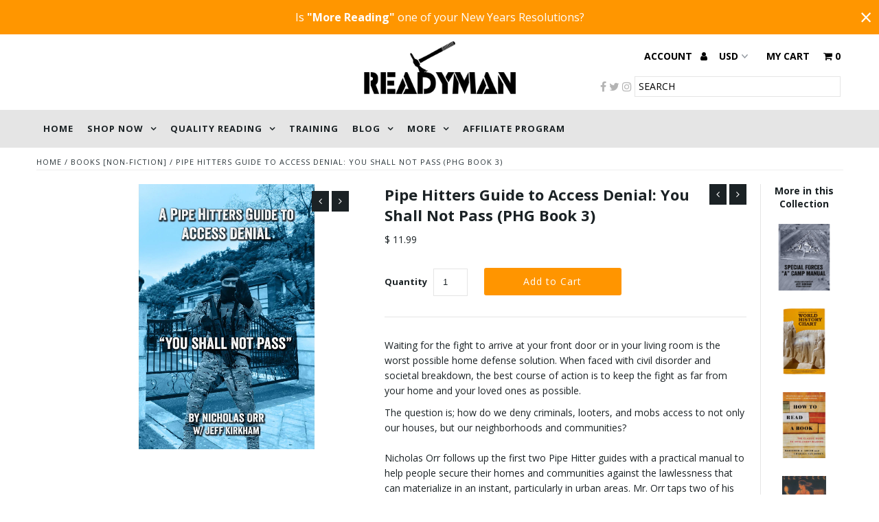

--- FILE ---
content_type: text/html; charset=utf-8
request_url: https://www.readyman.com/collections/books/products/pipe-hitters-guide-to-access-denial-you-shall-not-pass
body_size: 45734
content:
<!DOCTYPE html>
<!--[if lt IE 7 ]><html class="ie ie6" lang="en"> <![endif]-->
<!--[if IE 7 ]><html class="ie ie7" lang="en"> <![endif]-->
<!--[if IE 8 ]><html class="ie ie8" lang="en"> <![endif]-->
<!--[if (gte IE 9)|!(IE)]><!--><html lang="en"> <!--<![endif]-->

<head>
  <meta name="google-site-verification" content="CzkmamhP87l6ito7PBhwfw6eUervC1MYSMRzGN2mERY" />
  <script>
    
    window.wh_metafields = {};
    window.wh_discount_value = 1;
    window.settings = {"top_bar_background":"#ff9600","top_bar_color":"#ffffff","header-background":"#ffffff","logo_color":"#1b2225","cart-links":"#000000","cart-links-hover":"#1b2225","social-links":"#b4b4b4","social-links-hover":"#a1a1a1","background":"#ffffff","header-color":"#1b2225","text_color":"#1b2225","link_color":"#000000","link_hover_color":"#1b2225","sale-color":"#ff9500","dotted_color":"#e5e5e5","button_color":"#ff9500","button_text":"#ffffff","button_hover":"#1b2225","button_text_hover":"#ffffff","navigation":"#e5e5e5","nav_color":"#1b2225","nav_hover_color":"#1b2225","nav_hover_link_color":"#ffffff","drop-down_background_color":"#ffffff","nav_drop-down_color":"#1b2225","drop-down_hover_background_color":"#ff9600","drop-down_hover_link_color":"#ffffff","directional-background":"#1b2225","directional-hover-background":"#ffffff","directional-color":"#ffffff","directional-hover-color":"#000000","new-background":"#ff0000","new-text":"#ffffff","sale-background":"#ff9500","sale-text":"#ffffff","soldout-background":"#222222","soldout-text":"#ffffff","icons":"#000000","icons-hover":"#272727","newsletter-color":"#1b2225","newsletter-background":"#e9e9e9","newsletter-hover":"#000000","newsletter-button-color":"#ffffff","newsletter-button":"#1b2225","newsletter-button-hover-color":"#000000","footer-background":"#292929","footer-color":"#ffffff","footer-border":"#414141","font":"'Open Sans', sans-serif","headings_font":"'Open Sans', sans-serif","navigation-font":"'Open Sans', sans-serif","font-size":14,"h1-size":22,"h2-size":18,"h3-size":16,"h4-size":14,"h5-size":14,"nav_size":13,"drop-down-font-size":13,"heading-weight":"bold","nav_weight":"700","navigation-transform":"uppercase","drop-down-transform":"uppercase","button-weight":"400","link-decoration":"underline","section-title-border":"bottom_only_short","border-weight":"3","breadcrumb":true,"quickview":true,"alternate_colors":false,"image-flip":false,"details-align":"center","vendor":false,"cart_notes_enable":true,"ajax_cart_method":"page","twittername":"https:\/\/twitter.com\/READYMANnetwork","facebook_url":"https:\/\/www.facebook.com\/ReadyManMedia\/","pinterest_url":"","tumblr_url":"","youtube_url":"","googleplus_url":"","instagram-id":"readyman\/","popup":false,"email-image":null,"email-popup-title":"Add a title","email_popup_text":"Add some text","show_multiple_currencies":true,"currency_format":"money_with_currency_format","supported_currencies":"INR GBP CAD USD AUD EUR JPY","default_currency":"USD","recurring-orders-loading":"Loading subscription info...","recurring-orders-inherit-classes":false,"recurring-orders-additional-button-classes":"","checkout_header_image":"\/\/www.readyman.com\/cdn\/shop\/files\/PayPal_CC_Processing-03.jpg?v=1702428019","checkout_logo_image":"\/\/www.readyman.com\/cdn\/shop\/files\/Logo_For_Bridge.png?v=1614290457","checkout_logo_position":"left","checkout_logo_size":"medium","checkout_body_background_image":null,"checkout_body_background_color":"#fff","checkout_input_background_color_mode":"white","checkout_sidebar_background_image":null,"checkout_sidebar_background_color":"#fafafa","checkout_heading_font":"Helvetica Neue","checkout_body_font":"Helvetica Neue","checkout_accent_color":"#1990c6","checkout_button_color":"#1990c6","checkout_error_color":"#ff6d6d","email_popup_image":false,"megadropdown_link":"","nav_promo_image":false,"nav_promo_link":"\/collections\/all","mega_1_show":false,"mega_1_links":"","mega_2_show":false,"mega_2_links":"","mega_3_show":false,"mega_3_links":"","mega_4_show":false,"mega_4_links":"","nav-center":false,"nav-height":"40","linklist-breakpoint":"8","main_nav":"main-menu","password_bg":"no_password_bg","max-height":false,"desktop-image-height":"","tablet-image-height":"","mobile-image-height":"","mailchimp":"","customer_layout":"customer_area"};

    
      
       
 window.settings['ajax_cart_method'] = 'page';

    
  </script>
  <style type="text/css">
    
    .wh-hidden{display: none;}.wh-cart-total, .wh-discount-info, .wh-extra-note {color: #000000;background-color: #FFFF4D;padding: 0px;} .wh-cart-total {font-weight: bold;display: inline-block;  margin-top: 5px;font-size: 22px;} .additional-notes{text-align:right;background-color: #FFFF4D;} .booster-messages{display:block;}
    #booster-discount-item{font-size:70%;padding-top: 5px;padding-bottom: 5px;} #booster-summary-item{font-size:70%;padding-top: 5px;padding-bottom: 5px;} input#booster-discount-code{max-width:200px;display:inline-block;} button#apply-booster-discount{display:inline-block;max-width:200px;}
  </style>
      <!-- BEGIN PRIVY ASYNCHRONOUS WIDGET CODE -->
<script type='text/javascript' defer async>
   var _d_site = _d_site || '48338572C5EA2229945DA91F';
   (function(p, r, i, v, y) {
     p[i] = p[i] || function() { (p[i].q = p[i].q || []).push(arguments) };
     v = r.createElement('script'); v.async = 1; v.src = 'https://widget.privy.com/assets/widget.js';
     y = r.getElementsByTagName('script')[0]; y.parentNode.insertBefore(v, y);
   })(window, document, 'Privy');
</script>
<!-- END PRIVY ASYNCHRONOUS WIDGET CODE -->
  <meta charset="utf-8" />

  <!-- Add any tracking or verification meta content below this line -->
  <!-- Facebook Pixel Code -->
<script>
  !function(f,b,e,v,n,t,s)
  {if(f.fbq)return;n=f.fbq=function(){n.callMethod?
  n.callMethod.apply(n,arguments):n.queue.push(arguments)};
  if(!f._fbq)f._fbq=n;n.push=n;n.loaded=!0;n.version='2.0';
  n.queue=[];t=b.createElement(e);t.async=!0;
  t.src=v;s=b.getElementsByTagName(e)[0];
  s.parentNode.insertBefore(t,s)}(window, document,'script',
  'https://connect.facebook.net/en_US/fbevents.js');
  fbq('init', '338198296988377');
  fbq('track', 'PageView');
</script>
<noscript><img height="1" width="1" style="display:none"
  src="https://www.facebook.com/tr?id=338198296988377&ev=PageView&noscript=1"
/></noscript>
<!-- End Facebook Pixel Code -->

  <!-- Facebook or Google Analytics tracking should be placed in your Online store > Preferences and not your theme -->

  <!-- Meta content
================================================== -->

  <title>
    Pipe Hitters Guide to Access Denial: You Shall Not Pass (PHG Book 3) &ndash; Readyman
  </title>
  
  <meta name="description" content="Waiting for the fight to arrive at your front door or in your living room is the worst possible home defense solution. When faced with civil disorder and societal breakdown, the best course of action is to keep the fight as far from your home and your loved ones as possible. The question is; how do we deny criminals, l" />
  
  <link rel="canonical" href="https://www.readyman.com/products/pipe-hitters-guide-to-access-denial-you-shall-not-pass" />

  













<meta property="og:type" content="product">
<meta property="og:title" content="Pipe Hitters Guide to Access Denial: You Shall Not Pass (PHG Book 3)">
<meta property="og:url" content="https://www.readyman.com/products/pipe-hitters-guide-to-access-denial-you-shall-not-pass">
<meta property="og:description" content="
Waiting for the fight to arrive at your front door or in your living room is the worst possible home defense solution. When faced with civil disorder and societal breakdown, the best course of action is to keep the fight as far from your home and your loved ones as possible.
The question is; how do we deny criminals, looters, and mobs access to not only our houses, but our neighborhoods and communities?Nicholas Orr follows up the first two Pipe Hitter guides with a practical manual to help people secure their homes and communities against the lawlessness that can materialize in an instant, particularly in urban areas. Mr. Orr taps two of his friends; Jeff Kirkham and Paul Markel to assist him in this undertaking.
Topics Include: Fortifying your Neighborhood and Community, understanding Fire Bases, creating a Home Fortress, Security Tactics, preparing to deal Famine, Hunger, Desperation, and Psychosis as well as much more.">

<meta property="og:image" content="http://www.readyman.com/cdn/shop/products/Pipe_Hitters_Guide_3-Cover-2B-Square_grande.jpg?v=1678420559">
<meta property="og:image:secure_url" content="https://www.readyman.com/cdn/shop/products/Pipe_Hitters_Guide_3-Cover-2B-Square_grande.jpg?v=1678420559">

<meta property="og:price:amount" content="11.99">
<meta property="og:price:currency" content="USD">

<meta property="og:site_name" content="Readyman">



<meta name="twitter:card" content="summary">


<meta name="twitter:site" content="@READYMANnetwork">














<meta name="twitter:title" content="Pipe Hitters Guide to Access Denial: You Shall Not Pass (PHG Book 3)">
<meta name="twitter:description" content="
Waiting for the fight to arrive at your front door or in your living room is the worst possible home defense solution. When faced with civil disorder and societal breakdown, the best course of action">
<meta name="twitter:image" content="https://www.readyman.com/cdn/shop/products/Pipe_Hitters_Guide_3-Cover-2B-Square_large.jpg?v=1678420559">
<meta name="twitter:image:width" content="480">
<meta name="twitter:image:height" content="480">


  <!-- CSS
================================================== -->
  <link href="//www.readyman.com/cdn/shop/t/38/assets/stylesheet.css?v=183566746929062393351767074382" rel="stylesheet" type="text/css" media="all" />


  <!-- Typography
================================================== -->

    
    
  
  
  

  
  

  
    
  
  
     

  
     

  
    

  
       

  
  
  <link href='//fonts.googleapis.com/css?family=Open+Sans:400,300,700' rel='stylesheet' type='text/css'>
    
  
  
  
  
  
  
  
  
      

  
   
  
  
     
  
  
      

  
   

  
   

  
   

  <!-- JS
================================================== -->

  <script type="text/javascript" src="//ajax.googleapis.com/ajax/libs/jquery/2.2.4/jquery.min.js"></script>
  <script src="//www.readyman.com/cdn/shop/t/38/assets/theme.js?v=115198125754911210751562716108" type="text/javascript" defer>
  <script src="//www.readyman.com/cdn/shopifycloud/storefront/assets/themes_support/option_selection-b017cd28.js" type="text/javascript"></script>
  <script src="//www.readyman.com/cdn/shop/t/38/assets/jquery.fs.shifter.js?v=49917305197206640071554154559" type="text/javascript"></script>
  <meta name="viewport" content="width=device-width, initial-scale=1, maximum-scale=1, user-scalable=no">

  <!-- Favicons
================================================== -->

  <link rel="shortcut icon" href="//www.readyman.com/cdn/shop/t/38/assets/favicon.png?v=17425755010736566371554154555">

  

  <!-- "snippets/buddha-megamenu-before.liquid" was not rendered, the associated app was uninstalled -->
  <!-- "snippets/buddha-megamenu.liquid" was not rendered, the associated app was uninstalled -->
  <script>window.performance && window.performance.mark && window.performance.mark('shopify.content_for_header.start');</script><meta name="google-site-verification" content="ro9VH1oVluQ9cBSScz6oeZHNYolVzAvrd9I8Fr7itKc">
<meta name="google-site-verification" content="baisML0ycHYVi3vMA0sgryjQiQfg7MnB1hJgTFLiYzE">
<meta id="shopify-digital-wallet" name="shopify-digital-wallet" content="/10049126/digital_wallets/dialog">
<meta name="shopify-checkout-api-token" content="040727ac4f368edb42ee55ce871a07fd">
<meta id="in-context-paypal-metadata" data-shop-id="10049126" data-venmo-supported="true" data-environment="production" data-locale="en_US" data-paypal-v4="true" data-currency="USD">
<link rel="alternate" type="application/json+oembed" href="https://www.readyman.com/products/pipe-hitters-guide-to-access-denial-you-shall-not-pass.oembed">
<script async="async" src="/checkouts/internal/preloads.js?locale=en-US"></script>
<script id="shopify-features" type="application/json">{"accessToken":"040727ac4f368edb42ee55ce871a07fd","betas":["rich-media-storefront-analytics"],"domain":"www.readyman.com","predictiveSearch":true,"shopId":10049126,"locale":"en"}</script>
<script>var Shopify = Shopify || {};
Shopify.shop = "readyman-store.myshopify.com";
Shopify.locale = "en";
Shopify.currency = {"active":"USD","rate":"1.0"};
Shopify.country = "US";
Shopify.theme = {"name":"RM 3.07.3 [Search Autocomplete]","id":39438549063,"schema_name":"Fashionopolism","schema_version":"4.4.2","theme_store_id":141,"role":"main"};
Shopify.theme.handle = "null";
Shopify.theme.style = {"id":null,"handle":null};
Shopify.cdnHost = "www.readyman.com/cdn";
Shopify.routes = Shopify.routes || {};
Shopify.routes.root = "/";</script>
<script type="module">!function(o){(o.Shopify=o.Shopify||{}).modules=!0}(window);</script>
<script>!function(o){function n(){var o=[];function n(){o.push(Array.prototype.slice.apply(arguments))}return n.q=o,n}var t=o.Shopify=o.Shopify||{};t.loadFeatures=n(),t.autoloadFeatures=n()}(window);</script>
<script id="shop-js-analytics" type="application/json">{"pageType":"product"}</script>
<script defer="defer" async type="module" src="//www.readyman.com/cdn/shopifycloud/shop-js/modules/v2/client.init-shop-cart-sync_BT-GjEfc.en.esm.js"></script>
<script defer="defer" async type="module" src="//www.readyman.com/cdn/shopifycloud/shop-js/modules/v2/chunk.common_D58fp_Oc.esm.js"></script>
<script defer="defer" async type="module" src="//www.readyman.com/cdn/shopifycloud/shop-js/modules/v2/chunk.modal_xMitdFEc.esm.js"></script>
<script type="module">
  await import("//www.readyman.com/cdn/shopifycloud/shop-js/modules/v2/client.init-shop-cart-sync_BT-GjEfc.en.esm.js");
await import("//www.readyman.com/cdn/shopifycloud/shop-js/modules/v2/chunk.common_D58fp_Oc.esm.js");
await import("//www.readyman.com/cdn/shopifycloud/shop-js/modules/v2/chunk.modal_xMitdFEc.esm.js");

  window.Shopify.SignInWithShop?.initShopCartSync?.({"fedCMEnabled":true,"windoidEnabled":true});

</script>
<script>(function() {
  var isLoaded = false;
  function asyncLoad() {
    if (isLoaded) return;
    isLoaded = true;
    var urls = ["https:\/\/cdn-stamped-io.azureedge.net\/files\/widget.min.js?shop=readyman-store.myshopify.com","https:\/\/s3.amazonaws.com\/rc-prod-cdn\/js\/rc-util-shopify.js?shop=readyman-store.myshopify.com","\/\/shopify.privy.com\/widget.js?shop=readyman-store.myshopify.com","https:\/\/d3p29gcwgas9m8.cloudfront.net\/assets\/js\/index.js?shop=readyman-store.myshopify.com","https:\/\/dashboard.mailerlite.com\/shopify\/16641\/70621?shop=readyman-store.myshopify.com"];
    for (var i = 0; i < urls.length; i++) {
      var s = document.createElement('script');
      s.type = 'text/javascript';
      s.async = true;
      s.src = urls[i];
      var x = document.getElementsByTagName('script')[0];
      x.parentNode.insertBefore(s, x);
    }
  };
  if(window.attachEvent) {
    window.attachEvent('onload', asyncLoad);
  } else {
    window.addEventListener('load', asyncLoad, false);
  }
})();</script>
<script id="__st">var __st={"a":10049126,"offset":-25200,"reqid":"5274855b-504d-4590-9f45-7d205f2b4797-1769150601","pageurl":"www.readyman.com\/collections\/books\/products\/pipe-hitters-guide-to-access-denial-you-shall-not-pass","u":"e9efe439a109","p":"product","rtyp":"product","rid":6760486731847};</script>
<script>window.ShopifyPaypalV4VisibilityTracking = true;</script>
<script id="captcha-bootstrap">!function(){'use strict';const t='contact',e='account',n='new_comment',o=[[t,t],['blogs',n],['comments',n],[t,'customer']],c=[[e,'customer_login'],[e,'guest_login'],[e,'recover_customer_password'],[e,'create_customer']],r=t=>t.map((([t,e])=>`form[action*='/${t}']:not([data-nocaptcha='true']) input[name='form_type'][value='${e}']`)).join(','),a=t=>()=>t?[...document.querySelectorAll(t)].map((t=>t.form)):[];function s(){const t=[...o],e=r(t);return a(e)}const i='password',u='form_key',d=['recaptcha-v3-token','g-recaptcha-response','h-captcha-response',i],f=()=>{try{return window.sessionStorage}catch{return}},m='__shopify_v',_=t=>t.elements[u];function p(t,e,n=!1){try{const o=window.sessionStorage,c=JSON.parse(o.getItem(e)),{data:r}=function(t){const{data:e,action:n}=t;return t[m]||n?{data:e,action:n}:{data:t,action:n}}(c);for(const[e,n]of Object.entries(r))t.elements[e]&&(t.elements[e].value=n);n&&o.removeItem(e)}catch(o){console.error('form repopulation failed',{error:o})}}const l='form_type',E='cptcha';function T(t){t.dataset[E]=!0}const w=window,h=w.document,L='Shopify',v='ce_forms',y='captcha';let A=!1;((t,e)=>{const n=(g='f06e6c50-85a8-45c8-87d0-21a2b65856fe',I='https://cdn.shopify.com/shopifycloud/storefront-forms-hcaptcha/ce_storefront_forms_captcha_hcaptcha.v1.5.2.iife.js',D={infoText:'Protected by hCaptcha',privacyText:'Privacy',termsText:'Terms'},(t,e,n)=>{const o=w[L][v],c=o.bindForm;if(c)return c(t,g,e,D).then(n);var r;o.q.push([[t,g,e,D],n]),r=I,A||(h.body.append(Object.assign(h.createElement('script'),{id:'captcha-provider',async:!0,src:r})),A=!0)});var g,I,D;w[L]=w[L]||{},w[L][v]=w[L][v]||{},w[L][v].q=[],w[L][y]=w[L][y]||{},w[L][y].protect=function(t,e){n(t,void 0,e),T(t)},Object.freeze(w[L][y]),function(t,e,n,w,h,L){const[v,y,A,g]=function(t,e,n){const i=e?o:[],u=t?c:[],d=[...i,...u],f=r(d),m=r(i),_=r(d.filter((([t,e])=>n.includes(e))));return[a(f),a(m),a(_),s()]}(w,h,L),I=t=>{const e=t.target;return e instanceof HTMLFormElement?e:e&&e.form},D=t=>v().includes(t);t.addEventListener('submit',(t=>{const e=I(t);if(!e)return;const n=D(e)&&!e.dataset.hcaptchaBound&&!e.dataset.recaptchaBound,o=_(e),c=g().includes(e)&&(!o||!o.value);(n||c)&&t.preventDefault(),c&&!n&&(function(t){try{if(!f())return;!function(t){const e=f();if(!e)return;const n=_(t);if(!n)return;const o=n.value;o&&e.removeItem(o)}(t);const e=Array.from(Array(32),(()=>Math.random().toString(36)[2])).join('');!function(t,e){_(t)||t.append(Object.assign(document.createElement('input'),{type:'hidden',name:u})),t.elements[u].value=e}(t,e),function(t,e){const n=f();if(!n)return;const o=[...t.querySelectorAll(`input[type='${i}']`)].map((({name:t})=>t)),c=[...d,...o],r={};for(const[a,s]of new FormData(t).entries())c.includes(a)||(r[a]=s);n.setItem(e,JSON.stringify({[m]:1,action:t.action,data:r}))}(t,e)}catch(e){console.error('failed to persist form',e)}}(e),e.submit())}));const S=(t,e)=>{t&&!t.dataset[E]&&(n(t,e.some((e=>e===t))),T(t))};for(const o of['focusin','change'])t.addEventListener(o,(t=>{const e=I(t);D(e)&&S(e,y())}));const B=e.get('form_key'),M=e.get(l),P=B&&M;t.addEventListener('DOMContentLoaded',(()=>{const t=y();if(P)for(const e of t)e.elements[l].value===M&&p(e,B);[...new Set([...A(),...v().filter((t=>'true'===t.dataset.shopifyCaptcha))])].forEach((e=>S(e,t)))}))}(h,new URLSearchParams(w.location.search),n,t,e,['guest_login'])})(!0,!0)}();</script>
<script integrity="sha256-4kQ18oKyAcykRKYeNunJcIwy7WH5gtpwJnB7kiuLZ1E=" data-source-attribution="shopify.loadfeatures" defer="defer" src="//www.readyman.com/cdn/shopifycloud/storefront/assets/storefront/load_feature-a0a9edcb.js" crossorigin="anonymous"></script>
<script data-source-attribution="shopify.dynamic_checkout.dynamic.init">var Shopify=Shopify||{};Shopify.PaymentButton=Shopify.PaymentButton||{isStorefrontPortableWallets:!0,init:function(){window.Shopify.PaymentButton.init=function(){};var t=document.createElement("script");t.src="https://www.readyman.com/cdn/shopifycloud/portable-wallets/latest/portable-wallets.en.js",t.type="module",document.head.appendChild(t)}};
</script>
<script data-source-attribution="shopify.dynamic_checkout.buyer_consent">
  function portableWalletsHideBuyerConsent(e){var t=document.getElementById("shopify-buyer-consent"),n=document.getElementById("shopify-subscription-policy-button");t&&n&&(t.classList.add("hidden"),t.setAttribute("aria-hidden","true"),n.removeEventListener("click",e))}function portableWalletsShowBuyerConsent(e){var t=document.getElementById("shopify-buyer-consent"),n=document.getElementById("shopify-subscription-policy-button");t&&n&&(t.classList.remove("hidden"),t.removeAttribute("aria-hidden"),n.addEventListener("click",e))}window.Shopify?.PaymentButton&&(window.Shopify.PaymentButton.hideBuyerConsent=portableWalletsHideBuyerConsent,window.Shopify.PaymentButton.showBuyerConsent=portableWalletsShowBuyerConsent);
</script>
<script data-source-attribution="shopify.dynamic_checkout.cart.bootstrap">document.addEventListener("DOMContentLoaded",(function(){function t(){return document.querySelector("shopify-accelerated-checkout-cart, shopify-accelerated-checkout")}if(t())Shopify.PaymentButton.init();else{new MutationObserver((function(e,n){t()&&(Shopify.PaymentButton.init(),n.disconnect())})).observe(document.body,{childList:!0,subtree:!0})}}));
</script>
<link id="shopify-accelerated-checkout-styles" rel="stylesheet" media="screen" href="https://www.readyman.com/cdn/shopifycloud/portable-wallets/latest/accelerated-checkout-backwards-compat.css" crossorigin="anonymous">
<style id="shopify-accelerated-checkout-cart">
        #shopify-buyer-consent {
  margin-top: 1em;
  display: inline-block;
  width: 100%;
}

#shopify-buyer-consent.hidden {
  display: none;
}

#shopify-subscription-policy-button {
  background: none;
  border: none;
  padding: 0;
  text-decoration: underline;
  font-size: inherit;
  cursor: pointer;
}

#shopify-subscription-policy-button::before {
  box-shadow: none;
}

      </style>

<script>window.performance && window.performance.mark && window.performance.mark('shopify.content_for_header.end');</script>
<script>

  var BOLD = BOLD || {};
  BOLD.recurring_orders = BOLD.recurring_orders || {};
  if(typeof BOLD.recurring_orders.setSettings !== 'undefined') {
      BOLD.recurring_orders.setSettings({
        loadingEnabled: true
      },true);
   } else {
     BOLD.recurring_orders.settings = {
       loadingEnabled: true
     };
   }

  BOLD.recurring_orders.modes = {
    current_mode:2,
    recurring_cart:0,
    single_product:1,
    mixed_cart:2
  };

  BOLD.customer = BOLD.customer || {};
  BOLD.customer.id = null || '';
  BOLD.customer.email = null || '';
  BOLD.customer.address1 = null || '';
  BOLD.customer.address2 = null || '';
  BOLD.customer.city = null || '';
  BOLD.customer.company = null || '';
  BOLD.customer.country = null || '';
  BOLD.customer.first_name = null || '';
  BOLD.customer.last_name = null || '';
  BOLD.customer.phone = null || '';
  BOLD.customer.province = null || '';
  BOLD.customer.zip = null || '';
  BOLD.customer.tags = null || '';


  
  
  window.mixed_cart = null;
</script>
<link href="//www.readyman.com/cdn/shop/t/38/assets/bold-brain-widget.css?v=12280912722225961271554154552" rel="stylesheet" type="text/css" media="all" />
<script>
          var currentScript = document.currentScript || document.scripts[document.scripts.length - 1];
          var boldVariantIds =[39970066628679];
          var boldProductHandle ="pipe-hitters-guide-to-access-denial-you-shall-not-pass";
          var BOLD = BOLD || {};
          BOLD.products = BOLD.products || {};
          BOLD.variant_lookup = BOLD.variant_lookup || {};
          if (window.BOLD && !BOLD.common) {
              BOLD.common = BOLD.common || {};
              BOLD.common.Shopify = BOLD.common.Shopify || {};
              window.BOLD.common.Shopify.products = window.BOLD.common.Shopify.products || {};
              window.BOLD.common.Shopify.variants = window.BOLD.common.Shopify.variants || {};
              window.BOLD.common.Shopify.handles = window.BOLD.common.Shopify.handles || {};
              window.BOLD.common.Shopify.saveProduct = function (handle, product) {
                  if (typeof handle === 'string' && typeof window.BOLD.common.Shopify.products[handle] === 'undefined') {
                      if (typeof product === 'number') {
                          window.BOLD.common.Shopify.handles[product] = handle;
                          product = { id: product };
                      }
                      window.BOLD.common.Shopify.products[handle] = product;
                  }
              };
              window.BOLD.common.Shopify.saveVariant = function (variant_id, variant) {
                  if (typeof variant_id === 'number' && typeof window.BOLD.common.Shopify.variants[variant_id] === 'undefined') {
                      window.BOLD.common.Shopify.variants[variant_id] = variant;
                  }
              };
          }

          for (var boldIndex = 0; boldIndex < boldVariantIds.length; boldIndex = boldIndex + 1) {
            BOLD.variant_lookup[boldVariantIds[boldIndex]] = boldProductHandle;
          }

          BOLD.products[boldProductHandle] ={
    "id":6760486731847,
    "title":"Pipe Hitters Guide to Access Denial: You Shall Not Pass (PHG Book 3)","handle":"pipe-hitters-guide-to-access-denial-you-shall-not-pass",
    "description":"\u003cmeta charset=\"utf-8\"\u003e\n\u003cp\u003eWaiting for the fight to arrive at your front door or in your living room is the worst possible home defense solution. When faced with civil disorder and societal breakdown, the best course of action is to keep the fight as far from your home and your loved ones as possible.\u003cbr\u003e\u003c\/p\u003e\n\u003cp\u003e\u003cspan\u003eThe question is; how do we deny criminals, looters, and mobs access to not only our houses, but our neighborhoods and communities?\u003cbr\u003e\u003cbr\u003eNicholas Orr follows up the first two Pipe Hitter guides with a practical manual to help people secure their homes and communities against the lawlessness that can materialize in an instant, particularly in urban areas. Mr. Orr taps two of his friends; Jeff Kirkham and Paul Markel to assist him in this undertaking.\u003c\/span\u003e\u003c\/p\u003e\n\u003cp\u003e\u003cspan\u003eTopics Include: Fortifying your Neighborhood and Community, understanding Fire Bases, creating a Home Fortress, Security Tactics, preparing to deal Famine, Hunger, Desperation, and Psychosis as well as much more.\u003c\/span\u003e\u003c\/p\u003e",
    "published_at":"2023-03-09T20:55:56",
    "created_at":"2023-03-09T20:55:56",
    "vendor":"Readyman",
    "type":"Book",
    "tags":["Book","Nicholas Orr","Non-Fiction","PHG","Pipe Hitters","SOTG","Student of the Gun"],
    "price":1199,
    "price_min":1199,
    "price_max":1199,
    "price_varies":false,
    "compare_at_price":null,
    "compare_at_price_min":0,
    "compare_at_price_max":0,
    "compare_at_price_varies":false,
    "all_variant_ids":[39970066628679],
    "variants":[{"id":39970066628679,"title":"Default Title","option1":"Default Title","option2":null,"option3":null,"sku":"RM_MDA_PIPEHITTERSGUIDE-ACCESS","requires_shipping":true,"taxable":true,"featured_image":null,"available":true,"name":"Pipe Hitters Guide to Access Denial: You Shall Not Pass (PHG Book 3)","public_title":null,"options":["Default Title"],"price":1199,"weight":195,"compare_at_price":null,"inventory_quantity":13,"inventory_management":"shopify","inventory_policy":"continue","barcode":"","requires_selling_plan":false,"selling_plan_allocations":[]}],
    "available":null,"images":["\/\/www.readyman.com\/cdn\/shop\/products\/Pipe_Hitters_Guide_3-Cover-2B-Square.jpg?v=1678420559"],"featured_image":"\/\/www.readyman.com\/cdn\/shop\/products\/Pipe_Hitters_Guide_3-Cover-2B-Square.jpg?v=1678420559",
    "options":["Title"],
    "url":"\/products\/pipe-hitters-guide-to-access-denial-you-shall-not-pass"};var boldCSPMetafields = {};
          var boldTempProduct ={"id":6760486731847,"title":"Pipe Hitters Guide to Access Denial: You Shall Not Pass (PHG Book 3)","handle":"pipe-hitters-guide-to-access-denial-you-shall-not-pass","description":"\u003cmeta charset=\"utf-8\"\u003e\n\u003cp\u003eWaiting for the fight to arrive at your front door or in your living room is the worst possible home defense solution. When faced with civil disorder and societal breakdown, the best course of action is to keep the fight as far from your home and your loved ones as possible.\u003cbr\u003e\u003c\/p\u003e\n\u003cp\u003e\u003cspan\u003eThe question is; how do we deny criminals, looters, and mobs access to not only our houses, but our neighborhoods and communities?\u003cbr\u003e\u003cbr\u003eNicholas Orr follows up the first two Pipe Hitter guides with a practical manual to help people secure their homes and communities against the lawlessness that can materialize in an instant, particularly in urban areas. Mr. Orr taps two of his friends; Jeff Kirkham and Paul Markel to assist him in this undertaking.\u003c\/span\u003e\u003c\/p\u003e\n\u003cp\u003e\u003cspan\u003eTopics Include: Fortifying your Neighborhood and Community, understanding Fire Bases, creating a Home Fortress, Security Tactics, preparing to deal Famine, Hunger, Desperation, and Psychosis as well as much more.\u003c\/span\u003e\u003c\/p\u003e","published_at":"2023-03-09T20:55:56-07:00","created_at":"2023-03-09T20:55:56-07:00","vendor":"Readyman","type":"Book","tags":["Book","Nicholas Orr","Non-Fiction","PHG","Pipe Hitters","SOTG","Student of the Gun"],"price":1199,"price_min":1199,"price_max":1199,"available":true,"price_varies":false,"compare_at_price":null,"compare_at_price_min":0,"compare_at_price_max":0,"compare_at_price_varies":false,"variants":[{"id":39970066628679,"title":"Default Title","option1":"Default Title","option2":null,"option3":null,"sku":"RM_MDA_PIPEHITTERSGUIDE-ACCESS","requires_shipping":true,"taxable":true,"featured_image":null,"available":true,"name":"Pipe Hitters Guide to Access Denial: You Shall Not Pass (PHG Book 3)","public_title":null,"options":["Default Title"],"price":1199,"weight":195,"compare_at_price":null,"inventory_quantity":13,"inventory_management":"shopify","inventory_policy":"continue","barcode":"","requires_selling_plan":false,"selling_plan_allocations":[]}],"images":["\/\/www.readyman.com\/cdn\/shop\/products\/Pipe_Hitters_Guide_3-Cover-2B-Square.jpg?v=1678420559"],"featured_image":"\/\/www.readyman.com\/cdn\/shop\/products\/Pipe_Hitters_Guide_3-Cover-2B-Square.jpg?v=1678420559","options":["Title"],"media":[{"alt":null,"id":21606691569735,"position":1,"preview_image":{"aspect_ratio":1.0,"height":1400,"width":1400,"src":"\/\/www.readyman.com\/cdn\/shop\/products\/Pipe_Hitters_Guide_3-Cover-2B-Square.jpg?v=1678420559"},"aspect_ratio":1.0,"height":1400,"media_type":"image","src":"\/\/www.readyman.com\/cdn\/shop\/products\/Pipe_Hitters_Guide_3-Cover-2B-Square.jpg?v=1678420559","width":1400}],"requires_selling_plan":false,"selling_plan_groups":[],"content":"\u003cmeta charset=\"utf-8\"\u003e\n\u003cp\u003eWaiting for the fight to arrive at your front door or in your living room is the worst possible home defense solution. When faced with civil disorder and societal breakdown, the best course of action is to keep the fight as far from your home and your loved ones as possible.\u003cbr\u003e\u003c\/p\u003e\n\u003cp\u003e\u003cspan\u003eThe question is; how do we deny criminals, looters, and mobs access to not only our houses, but our neighborhoods and communities?\u003cbr\u003e\u003cbr\u003eNicholas Orr follows up the first two Pipe Hitter guides with a practical manual to help people secure their homes and communities against the lawlessness that can materialize in an instant, particularly in urban areas. Mr. Orr taps two of his friends; Jeff Kirkham and Paul Markel to assist him in this undertaking.\u003c\/span\u003e\u003c\/p\u003e\n\u003cp\u003e\u003cspan\u003eTopics Include: Fortifying your Neighborhood and Community, understanding Fire Bases, creating a Home Fortress, Security Tactics, preparing to deal Famine, Hunger, Desperation, and Psychosis as well as much more.\u003c\/span\u003e\u003c\/p\u003e"};
          var bold_rp =[{}];
          if(boldTempProduct){
            window.BOLD.common.Shopify.saveProduct(boldTempProduct.handle, boldTempProduct.id);
            for (var boldIndex = 0; boldTempProduct && boldIndex < boldTempProduct.variants.length; boldIndex = boldIndex + 1){
              var rp_group_id = bold_rp[boldIndex].rp_group_id ? '' + bold_rp[boldIndex].rp_group_id : '';
              window.BOLD.common.Shopify.saveVariant(
                  boldTempProduct.variants[boldIndex].id,
                  {
                    product_id: boldTempProduct.id,
                    product_handle: boldTempProduct.handle,
                    price: boldTempProduct.variants[boldIndex].price,
                    group_id: rp_group_id,
                    csp_metafield: boldCSPMetafields[boldTempProduct.variants[boldIndex].id]
                  }
              );
            }
          }

          currentScript.parentNode.removeChild(currentScript);
        </script>
<script>window.BOLD = window.BOLD || {};
    window.BOLD.common = window.BOLD.common || {};
    window.BOLD.common.Shopify = window.BOLD.common.Shopify || {};
    window.BOLD.common.Shopify.shop = {
      domain: 'www.readyman.com',
      permanent_domain: 'readyman-store.myshopify.com',
      url: 'https://www.readyman.com',
      secure_url: 'https://www.readyman.com',
      money_format: "$ {{amount}}",
      currency: "USD"
    };
    window.BOLD.common.Shopify.customer = {
      id: null,
      tags: null,
    };
    window.BOLD.common.Shopify.cart = {"note":null,"attributes":{},"original_total_price":0,"total_price":0,"total_discount":0,"total_weight":0.0,"item_count":0,"items":[],"requires_shipping":false,"currency":"USD","items_subtotal_price":0,"cart_level_discount_applications":[],"checkout_charge_amount":0};
    window.BOLD.common.template = 'product';window.BOLD.common.Shopify.formatMoney = function(money, format) {
        function n(t, e) {
            return "undefined" == typeof t ? e : t
        }
        function r(t, e, r, i) {
            if (e = n(e, 2),
                r = n(r, ","),
                i = n(i, "."),
            isNaN(t) || null == t)
                return 0;
            t = (t / 100).toFixed(e);
            var o = t.split(".")
                , a = o[0].replace(/(\d)(?=(\d\d\d)+(?!\d))/g, "$1" + r)
                , s = o[1] ? i + o[1] : "";
            return a + s
        }
        "string" == typeof money && (money = money.replace(".", ""));
        var i = ""
            , o = /\{\{\s*(\w+)\s*\}\}/
            , a = format || window.BOLD.common.Shopify.shop.money_format || window.Shopify.money_format || "$ {{ amount }}";
        switch (a.match(o)[1]) {
            case "amount":
                i = r(money, 2, ",", ".");
                break;
            case "amount_no_decimals":
                i = r(money, 0, ",", ".");
                break;
            case "amount_with_comma_separator":
                i = r(money, 2, ".", ",");
                break;
            case "amount_no_decimals_with_comma_separator":
                i = r(money, 0, ".", ",");
                break;
            case "amount_with_space_separator":
                i = r(money, 2, " ", ",");
                break;
            case "amount_no_decimals_with_space_separator":
                i = r(money, 0, " ", ",");
                break;
            case "amount_with_apostrophe_separator":
                i = r(money, 2, "'", ".");
                break;
        }
        return a.replace(o, i);
    };
    window.BOLD.common.Shopify.saveProduct = function (handle, product, productData) {
      if (typeof handle === 'string' && typeof window.BOLD.common.Shopify.products[handle] === 'undefined') {
        if (typeof product === 'number') {
          window.BOLD.common.Shopify.handles[product] = handle;
          product = { id: product, product: productData };
        }
        window.BOLD.common.Shopify.products[handle] = product;
      }
    };
    window.BOLD.common.Shopify.saveVariant = function (variant_id, variant) {
      if (typeof variant_id === 'number' && typeof window.BOLD.common.Shopify.variants[variant_id] === 'undefined') {
        window.BOLD.common.Shopify.variants[variant_id] = variant;
      }
    };window.BOLD.common.Shopify.products = window.BOLD.common.Shopify.products || {};
    window.BOLD.common.Shopify.variants = window.BOLD.common.Shopify.variants || {};
    window.BOLD.common.Shopify.handles = window.BOLD.common.Shopify.handles || {};window.BOLD.common.Shopify.handle = "pipe-hitters-guide-to-access-denial-you-shall-not-pass"
window.BOLD.common.Shopify.saveProduct("pipe-hitters-guide-to-access-denial-you-shall-not-pass", 6760486731847, {"id":6760486731847,"title":"Pipe Hitters Guide to Access Denial: You Shall Not Pass (PHG Book 3)","handle":"pipe-hitters-guide-to-access-denial-you-shall-not-pass","description":"\u003cmeta charset=\"utf-8\"\u003e\n\u003cp\u003eWaiting for the fight to arrive at your front door or in your living room is the worst possible home defense solution. When faced with civil disorder and societal breakdown, the best course of action is to keep the fight as far from your home and your loved ones as possible.\u003cbr\u003e\u003c\/p\u003e\n\u003cp\u003e\u003cspan\u003eThe question is; how do we deny criminals, looters, and mobs access to not only our houses, but our neighborhoods and communities?\u003cbr\u003e\u003cbr\u003eNicholas Orr follows up the first two Pipe Hitter guides with a practical manual to help people secure their homes and communities against the lawlessness that can materialize in an instant, particularly in urban areas. Mr. Orr taps two of his friends; Jeff Kirkham and Paul Markel to assist him in this undertaking.\u003c\/span\u003e\u003c\/p\u003e\n\u003cp\u003e\u003cspan\u003eTopics Include: Fortifying your Neighborhood and Community, understanding Fire Bases, creating a Home Fortress, Security Tactics, preparing to deal Famine, Hunger, Desperation, and Psychosis as well as much more.\u003c\/span\u003e\u003c\/p\u003e","published_at":"2023-03-09T20:55:56-07:00","created_at":"2023-03-09T20:55:56-07:00","vendor":"Readyman","type":"Book","tags":["Book","Nicholas Orr","Non-Fiction","PHG","Pipe Hitters","SOTG","Student of the Gun"],"price":1199,"price_min":1199,"price_max":1199,"available":true,"price_varies":false,"compare_at_price":null,"compare_at_price_min":0,"compare_at_price_max":0,"compare_at_price_varies":false,"variants":[{"id":39970066628679,"title":"Default Title","option1":"Default Title","option2":null,"option3":null,"sku":"RM_MDA_PIPEHITTERSGUIDE-ACCESS","requires_shipping":true,"taxable":true,"featured_image":null,"available":true,"name":"Pipe Hitters Guide to Access Denial: You Shall Not Pass (PHG Book 3)","public_title":null,"options":["Default Title"],"price":1199,"weight":195,"compare_at_price":null,"inventory_quantity":13,"inventory_management":"shopify","inventory_policy":"continue","barcode":"","requires_selling_plan":false,"selling_plan_allocations":[]}],"images":["\/\/www.readyman.com\/cdn\/shop\/products\/Pipe_Hitters_Guide_3-Cover-2B-Square.jpg?v=1678420559"],"featured_image":"\/\/www.readyman.com\/cdn\/shop\/products\/Pipe_Hitters_Guide_3-Cover-2B-Square.jpg?v=1678420559","options":["Title"],"media":[{"alt":null,"id":21606691569735,"position":1,"preview_image":{"aspect_ratio":1.0,"height":1400,"width":1400,"src":"\/\/www.readyman.com\/cdn\/shop\/products\/Pipe_Hitters_Guide_3-Cover-2B-Square.jpg?v=1678420559"},"aspect_ratio":1.0,"height":1400,"media_type":"image","src":"\/\/www.readyman.com\/cdn\/shop\/products\/Pipe_Hitters_Guide_3-Cover-2B-Square.jpg?v=1678420559","width":1400}],"requires_selling_plan":false,"selling_plan_groups":[],"content":"\u003cmeta charset=\"utf-8\"\u003e\n\u003cp\u003eWaiting for the fight to arrive at your front door or in your living room is the worst possible home defense solution. When faced with civil disorder and societal breakdown, the best course of action is to keep the fight as far from your home and your loved ones as possible.\u003cbr\u003e\u003c\/p\u003e\n\u003cp\u003e\u003cspan\u003eThe question is; how do we deny criminals, looters, and mobs access to not only our houses, but our neighborhoods and communities?\u003cbr\u003e\u003cbr\u003eNicholas Orr follows up the first two Pipe Hitter guides with a practical manual to help people secure their homes and communities against the lawlessness that can materialize in an instant, particularly in urban areas. Mr. Orr taps two of his friends; Jeff Kirkham and Paul Markel to assist him in this undertaking.\u003c\/span\u003e\u003c\/p\u003e\n\u003cp\u003e\u003cspan\u003eTopics Include: Fortifying your Neighborhood and Community, understanding Fire Bases, creating a Home Fortress, Security Tactics, preparing to deal Famine, Hunger, Desperation, and Psychosis as well as much more.\u003c\/span\u003e\u003c\/p\u003e"});window.BOLD.common.Shopify.saveVariant(39970066628679, { variant: {"id":39970066628679,"title":"Default Title","option1":"Default Title","option2":null,"option3":null,"sku":"RM_MDA_PIPEHITTERSGUIDE-ACCESS","requires_shipping":true,"taxable":true,"featured_image":null,"available":true,"name":"Pipe Hitters Guide to Access Denial: You Shall Not Pass (PHG Book 3)","public_title":null,"options":["Default Title"],"price":1199,"weight":195,"compare_at_price":null,"inventory_quantity":13,"inventory_management":"shopify","inventory_policy":"continue","barcode":"","requires_selling_plan":false,"selling_plan_allocations":[]}, inventory_quantity: 13, product_id: 6760486731847, product_handle: "pipe-hitters-guide-to-access-denial-you-shall-not-pass", price: 1199, variant_title: "Default Title", group_id: '', csp_metafield: {}});window.BOLD.apps_installed = {"Product Discount":1,"Quickbooks":1,"Recurring Orders":1,"Store Locator":1} || {};window.BOLD.common.Shopify.metafields = window.BOLD.common.Shopify.metafields || {};window.BOLD.common.Shopify.metafields["bold_rp"] = {"recurring_type":2};window.BOLD.common.Shopify.metafields["bold_csp_defaults"] = {};window.BOLD.common.cacheParams = window.BOLD.common.cacheParams || {};
    window.BOLD.common.cacheParams.recurring_orders = 1563571974;
</script><script src="https://ro.boldapps.net/v2_ui/js/ro.js" type="text/javascript"></script>

  
  
    
  

  
<meta name="google-site-verification" content="baisML0ycHYVi3vMA0sgryjQiQfg7MnB1hJgTFLiYzE" />
<meta name="google-site-verification" content="NbHUOwgC2J6OIYOMBbPmGAB9rumc_TanC8zckzxHgF4" />
<meta name="google-site-verification" content="DZXEHX3czVPln7Y0gq9U3dODDmr9T5e68lVfaNFAtW8" />
<script type="text/javascript" src="https://wb522.infusionsoft.com/app/webTracking/getTrackingCode"></script>


<script type="text/javascript">
!function(e){if(!window.pintrk){window.pintrk=function()
{window.pintrk.queue.push(Array.prototype.slice.call(arguments))};var
n=window.pintrk;n.queue=[],n.version="3.0";var
t=document.createElement("script");t.async=!0,t.src=e;var
r=document.getElementsByTagName("script")[0];r.parentNode.insertBefore(t,r)}}
("https://s.pinimg.com/ct/core.js");
pintrk('load','2620789313353', { em: '', });
pintrk('page');
</script>
<noscript>
<img height="1" width="1" style="display:none;" alt=""
src="https://ct.pinterest.com/v3/?tid=2620789313353&noscript=1" />
</noscript>  
  


<script id="sca_fg_cart_ShowGiftAsProductTemplate" type="text/template">
  
  <div class="item not-sca-qv" id="sca-freegift-{{productID}}">
    <a class="close_box" style="display: none;position: absolute;top:5px;right: 10px;font-size: 22px;font-weight: bold;cursor: pointer;text-decoration:none;color: #aaa;">×</a>
    <img class="lazyOwl" data-src="{{productImageURL}}">
    <div class="sca-product-shop">
      <div class="f-fix"><span class="sca-product-title" style="white-space: nowrap;color:#000;{{showfgTitle}}">{{productTitle}}</span>
          <div id="product-variants-{{productID}}">
            <div class="sca-price" id="price-field-{{productID}}">
              <span class="sca-old-price">{{variant_compare_at_price}}</span>
              <span class="sca-special-price">{{variant_price}}</span>
            </div>
            <div id="stay-content-sca-freegift-{{productID}}" class="sca-fg-cart-item">
              <a class="close_box" style="display: none;position: absolute;top:5px;right: 10px;font-size: 22px;font-weight: bold;cursor: pointer;text-decoration:none;color: #aaa;">×</a>
              <select id="product-select-{{productID}}" name="id" style="display: none">
                {{optionVariantData}}
              </select>
            </div>
          </div>
          <button type='button' id="sca-btn-select-{{productID}}" class="sca-button" onclick="onclickSelect_{{productID}}();"><span>{{SelectButton}}</span></button>
          <button type='button' id="sca-btn-{{productID}}" class="sca-button" style="display: none"><span>{{AddToCartButton}}</span></button>
      </div>
    </div>
  </div>
  
</script>
<script id = "sca_fg_cart_ShowGiftAsProductScriptTemplate" type="text/template">
  
  var selectCallback_{{productID}}=function(_,t){if(_?(_.available?($("#sca-btn-{{productID}}").removeClass("disabled").removeAttr("disabled").html("<span>{{AddToCartButton}}</span>").fadeTo(200,1),$("#sca-btn-{{productID}}").unbind("click"),$("#sca-btn-{{productID}}").click(SECOMAPP.jQuery.proxy(function(){SECOMAPP.addGiftToCart(_.id,1)},_))):$("#sca-btn-{{productID}}").html("<span>{{UnavailableButton}}</span>").addClass("disabled").attr("disabled","disabled").fadeTo(200,.5),_.compare_at_price>_.price?$("#price-field-{{productID}}").html("<span class='sca-old-price'>"+SECOMAPP.formatMoney(_.compare_at_price)+"</span>&nbsp;<s class='sca-special-price'>"+SECOMAPP.formatMoney(_.price)+"</s>"):$("#price-field-{{productID}}").html("<span class='sca-special-price'>"+SECOMAPP.formatMoney(_.price)+"</span>")):$("#sca-btn-{{productID}}").html("<span>{{UnavailableButton}}</span>").addClass("disabled").attr("disabled","disabled").fadeTo(200,.5),_&&_.featured_image){var a=$("#sca-freegift-{{productID}} img"),o=_.featured_image,n=a[0];Shopify.Image.switchImage(o,n,function(_,t,a){$(a).parents("a").attr("href",_),$(a).attr("src",_)})}},onclickSelect_{{productID}}=function(){SECOMAPP.jQuery.getJSON("/products/{{productHandle}}.js",{_: new Date().getTime()},function(_){1==_.options.length&&$("<label><strong>"+_.options[0].name+"</strong></label>").insertBefore("#product-select-{{productID}}");var t=[];SECOMAPP.jQuery.each(_.options,function(_,a){t[_]=a.name}),_.options=t;for(var a={{variantsGiftList}},o={{mainVariantsList}},n=_.variants.length-1;n>-1;n--)a.indexOf(_.variants[n].id)<0&&o.indexOf(_.variants[n].id)<0&&_.variants.splice(n,1);for(var e=o.length-1;e>-1;e--){var c=a[e],i=o[e],s=0,r=0;for(n=_.variants.length-1;n>-1;n--)_.variants[n].id==c?s=n:_.variants[n].id==i&&(r=n);"undefined"!=typeof SECOMAPP&&void 0!==SECOMAPP.fgsettings&&!0===SECOMAPP.fgsettings.sca_sync_gift&&void 0!==SECOMAPP.fgsettings.sca_fg_gift_variant_quantity_format&&"equal_original_inventory"===SECOMAPP.fgsettings.sca_fg_gift_variant_quantity_format&&(_.variants[s].available=_.variants[r].available,_.variants[s].inventory_management=_.variants[r].inventory_management),_.variants[s].option1=_.variants[r].option1,_.variants[s].options[0].name=_.variants[r].options[0].name,_.variants[s].options[1]&&(_.variants[s].options[1].name=_.variants[r].options[1].name,_.variants[s].option2=_.variants[r].option2),_.variants[s].options[2]&&(_.variants[s].options[2].name=_.variants[r].options[2].name,_.variants[s].option3=_.variants[r].option3),_.variants[s].title=_.variants[r].title,_.variants[s].name=_.variants[r].name,_.variants[s].public_title=_.variants[r].public_title,_.variants.splice(r,1)}$("#sca-btn-select-{{productID}}").hide(),$("#product-select-{{productID}}").show(),$("#sca-btn-{{productID}}").show(),$("#stay-content-sca-freegift-{{productID}} .close_box").show(),$("#stay-content-sca-freegift-{{productID}} .close_box").click(function(){$("#stay-content-sca-freegift-{{productID}}").hide(),$("#sca-btn-{{productID}}").hide(),$("#sca-btn-select-{{productID}}").show()}),new Shopify.OptionSelectors("product-select-{{productID}}",{product:_,onVariantSelected:selectCallback_{{productID}},enableHistoryState:!0}),1==_.variants.length&&-1!==_.variants[0].title.indexOf("Default")?jQuery("#sca-freegift-{{productID}} .selector-wrapper").hide():($("#stay-content-sca-freegift-{{productID}}").show(),$("#stay-content-sca-freegift-{{productID}}").focus()),onclickSelect_{{productID}}=function(){$("#stay-content-sca-freegift-{{productID}}").show(),$("#sca-btn-{{productID}}").show(),$("#sca-btn-select-{{productID}}").hide()}})};
  
</script>

<script id="sca_fg_cart_ShowGiftAsVariantTemplate" type="text/template">
  
  <div class="item not-sca-qv" id="sca-freegift-{{variantID}}">
    <img class="lazyOwl" data-src="{{variantImageURL}}">
    <div class="sca-product-shop">
      <div class="f-fix">
        <span class="sca-product-title" style="white-space: nowrap;color:#000;">{{variantTitle}}</span>
        <div class="sca-price">
          <span class="sca-old-price">{{variant_compare_at_price}}</span>
          <span class="sca-special-price">{{variant_price}}</span>
        </div>
        <button type="button" id="sca-btn{{variantID}}" class="sca-button" onclick="SECOMAPP.addGiftToCart({{variantID}},1);">
          <span>{{AddToCartButton}}</span>
        </button>
      </div>
    </div>
  </div>
  
</script>

<script id="sca_fg_prod_GiftList" type="text/template">
  
  <a style="text-decoration: none !important" id ="{{giftShowID}}" class="product-image freegif-product-image freegift-info-{{giftShowID}}"
     title="{{giftTitle}}" href="/products/{{productsHandle}}">
    <img class="not-sca-qv" src="{{giftImgUrl}}" alt="{{giftTitle}}" />
  </a>
  
</script>

<script id="sca_fg_prod_Gift_PopupDetail" type="text/template">
  
  <div class="sca-fg-item fg-info-{{giftShowID}}" style="display:none;z-index:2147483647;">
    <div class="sca-fg-item-options">
      <div class="sca-fg-item-option-title">
        <em>{{freegiftRuleName}}</em>
      </div>
      <div class="sca-fg-item-option-ct">
        <!--        <div class="sca-fg-image-item">
                        <img src="{{giftImgUrl}}" /> -->
        <div class="sca-fg-item-name">
          <a href="#">{{giftTitle}}</a>
        </div>
        <!--        </div> -->
      </div>
    </div>
  </div>
  
</script>

<script id="sca_fg_ajax_GiftListPopup" type="text/template">
  
  <div id="freegift_popup" class="mfp-hide">
    <div id="sca-fg-owl-carousel">
      <div id="freegift_cart_container" class="sca-fg-cart-container" style="display: none;">
        <div id="freegift_message" class="owl-carousel"></div>
      </div>
      <div id="sca-fg-slider-cart" style="display: none;">
        <div class="sca-fg-cart-title">
          <strong>{{popupTitle}}</strong>
        </div>
        <div id="sca_freegift_list" class="owl-carousel"></div>
      </div>
    </div>
  </div>
  
</script>



<link href="//www.readyman.com/cdn/shop/t/38/assets/sca.freegift.css?v=171515956980561673861554154562" rel="stylesheet" type="text/css" media="all" />
<script src="//www.readyman.com/cdn/shopifycloud/storefront/assets/themes_support/option_selection-b017cd28.js" type="text/javascript"></script>
<script>
    Shopify.money_format = "$ {{amount}}";
    //enable checking free gifts condition when checkout clicked
    if ((typeof SECOMAPP) === 'undefined') { window.SECOMAPP = {}; };
    SECOMAPP.enableOverrideCheckout = true;
</script>
<script type="text/javascript">(function(){if(typeof SECOMAPP==="undefined"){SECOMAPP={};};if(typeof Shopify==="undefined"){Shopify={};};SECOMAPP.fg_ver=1554957845;SECOMAPP.gifts_list_avai={"16823677485127":true,"13676791955527":false,"13676791988295":false,"16823677517895":true};})();</script>

<script src="//www.readyman.com/cdn/shop/t/38/assets/sca.freegifts.data.js?v=122298963017221005301554957911" type="text/javascript"></script>
<script data-cfasync="false" type="text/javascript">
  /* Smart Ecommerce App (SEA Inc)
   * http://www.secomapp.com
   * Do not reuse those source codes if don't have permission of us.
   * */
  
  (function(){if(!Array.isArray){Array.isArray=function(e){return Object.prototype.toString.call(e)==="[object Array]"}}"function"!==typeof Object.create&&(Object.create=function(e){function t(){}t.prototype=e;return new t});if(!Object.keys){Object.keys=function(e){var t=[],i;for(i in e){if(Object.prototype.hasOwnProperty.call(e,i)){t.push(i)}}return t}}if(!String.prototype.endsWith){Object.defineProperty(String.prototype,"endsWith",{value:function(e,t){var i=this.toString();if(t===undefined||t>i.length){t=i.length}t-=e.length;var r=i.indexOf(e,t);return r!==-1&&r===t},writable:true,enumerable:true,configurable:true})}if(!Array.prototype.indexOf){Array.prototype.indexOf=function(e,t){var i;if(this==null){throw new TypeError('"this" is null or not defined')}var r=Object(this);var o=r.length>>>0;if(o===0){return-1}var n=+t||0;if(Math.abs(n)===Infinity){n=0}if(n>=o){return-1}i=Math.max(n>=0?n:o-Math.abs(n),0);while(i<o){if(i in r&&r[i]===e){return i}i++}return-1}}if(!Array.prototype.forEach){Array.prototype.forEach=function(e,t){var i,r;if(this==null){throw new TypeError(" this is null or not defined")}var o=Object(this);var n=o.length>>>0;if(typeof e!=="function"){throw new TypeError(e+" is not a function")}if(arguments.length>1){i=t}r=0;while(r<n){var a;if(r in o){a=o[r];e.call(i,a,r,o)}r++}}}console=console||{};console.log=console.log||function(){};if(typeof Shopify==="undefined"){Shopify={}}if(typeof Shopify.onError!=="function"){Shopify.onError=function(){}}if(typeof SECOMAPP==="undefined"){SECOMAPP={}}SECOMAPP.removeGiftsVariant=function(e){setTimeout(function(){try{e("select option").not(".sca-fg-cart-item select option").filter(function(){var t=e(this).val();var i=e(this).text();if(i.indexOf(" - ")!==-1){i=i.slice(0,i.indexOf(" - "))}var r=[];if(i.indexOf(" / ")!==-1){r=i.split(" / ");i=r[r.length-1]}if(typeof SECOMAPP.gifts_list_avai!=="undefined"&&typeof SECOMAPP.gifts_list_avai[t]!=="undefined"||i.endsWith("% off)")){e("select option").not(".sca-fg-cart-item select option").filter(function(){var r=e(this).val();var o=e(this).text();return o.endsWith(i)||r==t||o.endsWith("% off)")}).remove();e(".dropdown *,ul li,label,div").filter(function(){var r=e(this).html(),o=e(this).data("value");return r&&r.endsWith(i)||r&&r.endsWith("% off)")||o==t}).remove();return true}return false})}catch(e){console.log(e)}},500)};SECOMAPP.formatMoney=function(e,t){if(typeof e=="string"){e=e.replace(".","")}var i="";var r=typeof Shopify!=="undefined"&&typeof Shopify.money_format!=="undefined"?Shopify.money_format:"{{amount}}";var o=/\{\{\s*(\w+)\s*\}\}/;var n=t||(typeof this.fgsettings.sca_currency_format==="string"&&this.fgsettings.sca_currency_format.indexOf("amount")>-1?this.fgsettings.sca_currency_format:null)||r;if(n.indexOf("amount_no_decimals_no_comma_separator")<0&&n.indexOf("amount_no_comma_separator_up_cents")<0&&n.indexOf("amount_up_cents")<0&&typeof Shopify.formatMoney==="function"){return Shopify.formatMoney(e,n)}function a(e,t){return typeof e=="undefined"?t:e}function f(e,t,i,r,o,n){t=a(t,2);i=a(i,",");r=a(r,".");if(isNaN(e)||e==null){return 0}e=(e/100).toFixed(t);var f=e.split("."),c=f[0].replace(/(\d)(?=(\d\d\d)+(?!\d))/g,"$1"+i),s=f[1]?!o||!n?r+f[1]:o+f[1]+n:"";return c+s}switch(n.match(o)[1]){case"amount":i=f(e,2);break;case"amount_no_decimals":i=f(e,0);break;case"amount_with_comma_separator":i=f(e,2,",",".");break;case"amount_no_decimals_with_comma_separator":i=f(e,0,",",".");break;case"amount_no_decimals_no_comma_separator":i=f(e,0,"","");break;case"amount_up_cents":i=f(e,2,",","","<sup>","</sup>");break;case"amount_no_comma_separator_up_cents":i=f(e,2,"","","<sup>","</sup>");break}return n.replace(o,i)};SECOMAPP.setCookie=function(e,t,i,r,o){var n=new Date;n.setTime(n.getTime()+i*24*60*60*1e3+r*60*1e3);var a="expires="+n.toUTCString();document.cookie=e+"="+t+";"+a+(o?";path="+o:";path=/")};SECOMAPP.getCookie=function(e){var t=e+"=";var i=document.cookie.split(";");for(var r=0;r<i.length;r++){var o=i[r];while(o.charAt(0)==" ")o=o.substring(1);if(o.indexOf(t)==0)return o.substring(t.length,o.length)}return""};SECOMAPP.getQueryString=function(){var e={};var t=window.location.search.substring(1);var i=t.split("&");for(var r=0;r<i.length;r++){var o=i[r].split("=");if(typeof e[o[0]]==="undefined"){e[o[0]]=decodeURIComponent(o[1])}else if(typeof e[o[0]]==="string"){var n=[e[o[0]],decodeURIComponent(o[1])];e[o[0]]=n}else{e[o[0]].push(decodeURIComponent(o[1]))}}return e};SECOMAPP.freegifts_product_json=function(e){if(e){for(var t=0;t<e.options.length;t++){option=e.options[t];if(option.values)for(var i=0;i<option.values.length;i++){if(option.values[i].endsWith("(Freegifts)")||option.values[i].endsWith("% off)")){option.values.splice(i,1);i--}}}for(var r=function(e){for(var t in e)if(e.hasOwnProperty(t))return!1;return!0},o=e.price,n=e.price_max,a=e.price_min,f=e.compare_at_price,c=e.compare_at_price_max,s=e.compare_at_price_min,t=0;t<e.variants.length;t++){var i=e.variants[t],p=!i.option3?!i.option2?i.option1:i.option2:i.option3;"undefined"!=typeof SECOMAPP&&"undefined"!=typeof SECOMAPP.gifts_list_avai&&!r(SECOMAPP.gifts_list_avai)&&"undefined"!=typeof SECOMAPP.gifts_list_avai[i.id]||p.endsWith("(Freegifts)")||p.endsWith("% off)")?(e.variants.splice(t,1),t-=1):(n>=i.price&&(n=i.price,o=i.price),a<=i.price&&(a=i.price),i.compare_at_price&&(c>=i.compare_at_price&&(c=i.compare_at_price,f=i.compare_at_price),s<=i.compare_at_price&&(s=i.compare_at_price)),1==i.available&&(e.available=!0))}e.price=o,e.price_max=a,e.price_min=n,e.compare_at_price=f,e.compare_at_price_max=s,e.compare_at_price_min=c,e.price_varies=a>n?!0:!1,e.compare_at_price_varies=s>c?!0:!1}return e};SECOMAPP.fg_codes=[];if(SECOMAPP.getCookie("sca_fg_codes")!==""){SECOMAPP.fg_codes=JSON.parse(SECOMAPP.getCookie("sca_fg_codes"))}var e=SECOMAPP.getQueryString();if(e["freegifts_code"]&&SECOMAPP.fg_codes.indexOf(e["freegifts_code"])===-1){if(typeof SECOMAPP.activateOnlyOnePromoCode!=="undefined"&&SECOMAPP.activateOnlyOnePromoCode===true){SECOMAPP.fg_codes=[]}SECOMAPP.fg_codes.push(e["freegifts_code"]);SECOMAPP.setCookie("sca_fg_codes",JSON.stringify(SECOMAPP.fg_codes))}})();
  
  ;SECOMAPP.customer={};SECOMAPP.customer.orders=[];SECOMAPP.customer.freegifts=[];;null;SECOMAPP.customer.email=null;SECOMAPP.customer.first_name=null;SECOMAPP.customer.last_name=null;SECOMAPP.customer.tags=null;SECOMAPP.customer.orders_count=null;SECOMAPP.customer.total_spent=null;
</script>

  
  <script src="https://shopifyorderlimits.s3.amazonaws.com/limits/readyman-store.myshopify.com?v=55j&r=20200414081622&shop=readyman-store.myshopify.com"></script>



  <!-- "snippets/shogun-head.liquid" was not rendered, the associated app was uninstalled -->
<link href="https://monorail-edge.shopifysvc.com" rel="dns-prefetch">
<script>(function(){if ("sendBeacon" in navigator && "performance" in window) {try {var session_token_from_headers = performance.getEntriesByType('navigation')[0].serverTiming.find(x => x.name == '_s').description;} catch {var session_token_from_headers = undefined;}var session_cookie_matches = document.cookie.match(/_shopify_s=([^;]*)/);var session_token_from_cookie = session_cookie_matches && session_cookie_matches.length === 2 ? session_cookie_matches[1] : "";var session_token = session_token_from_headers || session_token_from_cookie || "";function handle_abandonment_event(e) {var entries = performance.getEntries().filter(function(entry) {return /monorail-edge.shopifysvc.com/.test(entry.name);});if (!window.abandonment_tracked && entries.length === 0) {window.abandonment_tracked = true;var currentMs = Date.now();var navigation_start = performance.timing.navigationStart;var payload = {shop_id: 10049126,url: window.location.href,navigation_start,duration: currentMs - navigation_start,session_token,page_type: "product"};window.navigator.sendBeacon("https://monorail-edge.shopifysvc.com/v1/produce", JSON.stringify({schema_id: "online_store_buyer_site_abandonment/1.1",payload: payload,metadata: {event_created_at_ms: currentMs,event_sent_at_ms: currentMs}}));}}window.addEventListener('pagehide', handle_abandonment_event);}}());</script>
<script id="web-pixels-manager-setup">(function e(e,d,r,n,o){if(void 0===o&&(o={}),!Boolean(null===(a=null===(i=window.Shopify)||void 0===i?void 0:i.analytics)||void 0===a?void 0:a.replayQueue)){var i,a;window.Shopify=window.Shopify||{};var t=window.Shopify;t.analytics=t.analytics||{};var s=t.analytics;s.replayQueue=[],s.publish=function(e,d,r){return s.replayQueue.push([e,d,r]),!0};try{self.performance.mark("wpm:start")}catch(e){}var l=function(){var e={modern:/Edge?\/(1{2}[4-9]|1[2-9]\d|[2-9]\d{2}|\d{4,})\.\d+(\.\d+|)|Firefox\/(1{2}[4-9]|1[2-9]\d|[2-9]\d{2}|\d{4,})\.\d+(\.\d+|)|Chrom(ium|e)\/(9{2}|\d{3,})\.\d+(\.\d+|)|(Maci|X1{2}).+ Version\/(15\.\d+|(1[6-9]|[2-9]\d|\d{3,})\.\d+)([,.]\d+|)( \(\w+\)|)( Mobile\/\w+|) Safari\/|Chrome.+OPR\/(9{2}|\d{3,})\.\d+\.\d+|(CPU[ +]OS|iPhone[ +]OS|CPU[ +]iPhone|CPU IPhone OS|CPU iPad OS)[ +]+(15[._]\d+|(1[6-9]|[2-9]\d|\d{3,})[._]\d+)([._]\d+|)|Android:?[ /-](13[3-9]|1[4-9]\d|[2-9]\d{2}|\d{4,})(\.\d+|)(\.\d+|)|Android.+Firefox\/(13[5-9]|1[4-9]\d|[2-9]\d{2}|\d{4,})\.\d+(\.\d+|)|Android.+Chrom(ium|e)\/(13[3-9]|1[4-9]\d|[2-9]\d{2}|\d{4,})\.\d+(\.\d+|)|SamsungBrowser\/([2-9]\d|\d{3,})\.\d+/,legacy:/Edge?\/(1[6-9]|[2-9]\d|\d{3,})\.\d+(\.\d+|)|Firefox\/(5[4-9]|[6-9]\d|\d{3,})\.\d+(\.\d+|)|Chrom(ium|e)\/(5[1-9]|[6-9]\d|\d{3,})\.\d+(\.\d+|)([\d.]+$|.*Safari\/(?![\d.]+ Edge\/[\d.]+$))|(Maci|X1{2}).+ Version\/(10\.\d+|(1[1-9]|[2-9]\d|\d{3,})\.\d+)([,.]\d+|)( \(\w+\)|)( Mobile\/\w+|) Safari\/|Chrome.+OPR\/(3[89]|[4-9]\d|\d{3,})\.\d+\.\d+|(CPU[ +]OS|iPhone[ +]OS|CPU[ +]iPhone|CPU IPhone OS|CPU iPad OS)[ +]+(10[._]\d+|(1[1-9]|[2-9]\d|\d{3,})[._]\d+)([._]\d+|)|Android:?[ /-](13[3-9]|1[4-9]\d|[2-9]\d{2}|\d{4,})(\.\d+|)(\.\d+|)|Mobile Safari.+OPR\/([89]\d|\d{3,})\.\d+\.\d+|Android.+Firefox\/(13[5-9]|1[4-9]\d|[2-9]\d{2}|\d{4,})\.\d+(\.\d+|)|Android.+Chrom(ium|e)\/(13[3-9]|1[4-9]\d|[2-9]\d{2}|\d{4,})\.\d+(\.\d+|)|Android.+(UC? ?Browser|UCWEB|U3)[ /]?(15\.([5-9]|\d{2,})|(1[6-9]|[2-9]\d|\d{3,})\.\d+)\.\d+|SamsungBrowser\/(5\.\d+|([6-9]|\d{2,})\.\d+)|Android.+MQ{2}Browser\/(14(\.(9|\d{2,})|)|(1[5-9]|[2-9]\d|\d{3,})(\.\d+|))(\.\d+|)|K[Aa][Ii]OS\/(3\.\d+|([4-9]|\d{2,})\.\d+)(\.\d+|)/},d=e.modern,r=e.legacy,n=navigator.userAgent;return n.match(d)?"modern":n.match(r)?"legacy":"unknown"}(),u="modern"===l?"modern":"legacy",c=(null!=n?n:{modern:"",legacy:""})[u],f=function(e){return[e.baseUrl,"/wpm","/b",e.hashVersion,"modern"===e.buildTarget?"m":"l",".js"].join("")}({baseUrl:d,hashVersion:r,buildTarget:u}),m=function(e){var d=e.version,r=e.bundleTarget,n=e.surface,o=e.pageUrl,i=e.monorailEndpoint;return{emit:function(e){var a=e.status,t=e.errorMsg,s=(new Date).getTime(),l=JSON.stringify({metadata:{event_sent_at_ms:s},events:[{schema_id:"web_pixels_manager_load/3.1",payload:{version:d,bundle_target:r,page_url:o,status:a,surface:n,error_msg:t},metadata:{event_created_at_ms:s}}]});if(!i)return console&&console.warn&&console.warn("[Web Pixels Manager] No Monorail endpoint provided, skipping logging."),!1;try{return self.navigator.sendBeacon.bind(self.navigator)(i,l)}catch(e){}var u=new XMLHttpRequest;try{return u.open("POST",i,!0),u.setRequestHeader("Content-Type","text/plain"),u.send(l),!0}catch(e){return console&&console.warn&&console.warn("[Web Pixels Manager] Got an unhandled error while logging to Monorail."),!1}}}}({version:r,bundleTarget:l,surface:e.surface,pageUrl:self.location.href,monorailEndpoint:e.monorailEndpoint});try{o.browserTarget=l,function(e){var d=e.src,r=e.async,n=void 0===r||r,o=e.onload,i=e.onerror,a=e.sri,t=e.scriptDataAttributes,s=void 0===t?{}:t,l=document.createElement("script"),u=document.querySelector("head"),c=document.querySelector("body");if(l.async=n,l.src=d,a&&(l.integrity=a,l.crossOrigin="anonymous"),s)for(var f in s)if(Object.prototype.hasOwnProperty.call(s,f))try{l.dataset[f]=s[f]}catch(e){}if(o&&l.addEventListener("load",o),i&&l.addEventListener("error",i),u)u.appendChild(l);else{if(!c)throw new Error("Did not find a head or body element to append the script");c.appendChild(l)}}({src:f,async:!0,onload:function(){if(!function(){var e,d;return Boolean(null===(d=null===(e=window.Shopify)||void 0===e?void 0:e.analytics)||void 0===d?void 0:d.initialized)}()){var d=window.webPixelsManager.init(e)||void 0;if(d){var r=window.Shopify.analytics;r.replayQueue.forEach((function(e){var r=e[0],n=e[1],o=e[2];d.publishCustomEvent(r,n,o)})),r.replayQueue=[],r.publish=d.publishCustomEvent,r.visitor=d.visitor,r.initialized=!0}}},onerror:function(){return m.emit({status:"failed",errorMsg:"".concat(f," has failed to load")})},sri:function(e){var d=/^sha384-[A-Za-z0-9+/=]+$/;return"string"==typeof e&&d.test(e)}(c)?c:"",scriptDataAttributes:o}),m.emit({status:"loading"})}catch(e){m.emit({status:"failed",errorMsg:(null==e?void 0:e.message)||"Unknown error"})}}})({shopId: 10049126,storefrontBaseUrl: "https://www.readyman.com",extensionsBaseUrl: "https://extensions.shopifycdn.com/cdn/shopifycloud/web-pixels-manager",monorailEndpoint: "https://monorail-edge.shopifysvc.com/unstable/produce_batch",surface: "storefront-renderer",enabledBetaFlags: ["2dca8a86"],webPixelsConfigList: [{"id":"282918983","configuration":"{\"config\":\"{\\\"pixel_id\\\":\\\"GT-K585G76\\\",\\\"target_country\\\":\\\"US\\\",\\\"gtag_events\\\":[{\\\"type\\\":\\\"view_item\\\",\\\"action_label\\\":\\\"MC-HG12903H5J\\\"},{\\\"type\\\":\\\"purchase\\\",\\\"action_label\\\":\\\"MC-HG12903H5J\\\"},{\\\"type\\\":\\\"page_view\\\",\\\"action_label\\\":\\\"MC-HG12903H5J\\\"}],\\\"enable_monitoring_mode\\\":false}\"}","eventPayloadVersion":"v1","runtimeContext":"OPEN","scriptVersion":"b2a88bafab3e21179ed38636efcd8a93","type":"APP","apiClientId":1780363,"privacyPurposes":[],"dataSharingAdjustments":{"protectedCustomerApprovalScopes":["read_customer_address","read_customer_email","read_customer_name","read_customer_personal_data","read_customer_phone"]}},{"id":"56000583","eventPayloadVersion":"v1","runtimeContext":"LAX","scriptVersion":"1","type":"CUSTOM","privacyPurposes":["ANALYTICS"],"name":"Google Analytics tag (migrated)"},{"id":"shopify-app-pixel","configuration":"{}","eventPayloadVersion":"v1","runtimeContext":"STRICT","scriptVersion":"0450","apiClientId":"shopify-pixel","type":"APP","privacyPurposes":["ANALYTICS","MARKETING"]},{"id":"shopify-custom-pixel","eventPayloadVersion":"v1","runtimeContext":"LAX","scriptVersion":"0450","apiClientId":"shopify-pixel","type":"CUSTOM","privacyPurposes":["ANALYTICS","MARKETING"]}],isMerchantRequest: false,initData: {"shop":{"name":"Readyman","paymentSettings":{"currencyCode":"USD"},"myshopifyDomain":"readyman-store.myshopify.com","countryCode":"US","storefrontUrl":"https:\/\/www.readyman.com"},"customer":null,"cart":null,"checkout":null,"productVariants":[{"price":{"amount":11.99,"currencyCode":"USD"},"product":{"title":"Pipe Hitters Guide to Access Denial: You Shall Not Pass (PHG Book 3)","vendor":"Readyman","id":"6760486731847","untranslatedTitle":"Pipe Hitters Guide to Access Denial: You Shall Not Pass (PHG Book 3)","url":"\/products\/pipe-hitters-guide-to-access-denial-you-shall-not-pass","type":"Book"},"id":"39970066628679","image":{"src":"\/\/www.readyman.com\/cdn\/shop\/products\/Pipe_Hitters_Guide_3-Cover-2B-Square.jpg?v=1678420559"},"sku":"RM_MDA_PIPEHITTERSGUIDE-ACCESS","title":"Default Title","untranslatedTitle":"Default Title"}],"purchasingCompany":null},},"https://www.readyman.com/cdn","fcfee988w5aeb613cpc8e4bc33m6693e112",{"modern":"","legacy":""},{"shopId":"10049126","storefrontBaseUrl":"https:\/\/www.readyman.com","extensionBaseUrl":"https:\/\/extensions.shopifycdn.com\/cdn\/shopifycloud\/web-pixels-manager","surface":"storefront-renderer","enabledBetaFlags":"[\"2dca8a86\"]","isMerchantRequest":"false","hashVersion":"fcfee988w5aeb613cpc8e4bc33m6693e112","publish":"custom","events":"[[\"page_viewed\",{}],[\"product_viewed\",{\"productVariant\":{\"price\":{\"amount\":11.99,\"currencyCode\":\"USD\"},\"product\":{\"title\":\"Pipe Hitters Guide to Access Denial: You Shall Not Pass (PHG Book 3)\",\"vendor\":\"Readyman\",\"id\":\"6760486731847\",\"untranslatedTitle\":\"Pipe Hitters Guide to Access Denial: You Shall Not Pass (PHG Book 3)\",\"url\":\"\/products\/pipe-hitters-guide-to-access-denial-you-shall-not-pass\",\"type\":\"Book\"},\"id\":\"39970066628679\",\"image\":{\"src\":\"\/\/www.readyman.com\/cdn\/shop\/products\/Pipe_Hitters_Guide_3-Cover-2B-Square.jpg?v=1678420559\"},\"sku\":\"RM_MDA_PIPEHITTERSGUIDE-ACCESS\",\"title\":\"Default Title\",\"untranslatedTitle\":\"Default Title\"}}]]"});</script><script>
  window.ShopifyAnalytics = window.ShopifyAnalytics || {};
  window.ShopifyAnalytics.meta = window.ShopifyAnalytics.meta || {};
  window.ShopifyAnalytics.meta.currency = 'USD';
  var meta = {"product":{"id":6760486731847,"gid":"gid:\/\/shopify\/Product\/6760486731847","vendor":"Readyman","type":"Book","handle":"pipe-hitters-guide-to-access-denial-you-shall-not-pass","variants":[{"id":39970066628679,"price":1199,"name":"Pipe Hitters Guide to Access Denial: You Shall Not Pass (PHG Book 3)","public_title":null,"sku":"RM_MDA_PIPEHITTERSGUIDE-ACCESS"}],"remote":false},"page":{"pageType":"product","resourceType":"product","resourceId":6760486731847,"requestId":"5274855b-504d-4590-9f45-7d205f2b4797-1769150601"}};
  for (var attr in meta) {
    window.ShopifyAnalytics.meta[attr] = meta[attr];
  }
</script>
<script class="analytics">
  (function () {
    var customDocumentWrite = function(content) {
      var jquery = null;

      if (window.jQuery) {
        jquery = window.jQuery;
      } else if (window.Checkout && window.Checkout.$) {
        jquery = window.Checkout.$;
      }

      if (jquery) {
        jquery('body').append(content);
      }
    };

    var hasLoggedConversion = function(token) {
      if (token) {
        return document.cookie.indexOf('loggedConversion=' + token) !== -1;
      }
      return false;
    }

    var setCookieIfConversion = function(token) {
      if (token) {
        var twoMonthsFromNow = new Date(Date.now());
        twoMonthsFromNow.setMonth(twoMonthsFromNow.getMonth() + 2);

        document.cookie = 'loggedConversion=' + token + '; expires=' + twoMonthsFromNow;
      }
    }

    var trekkie = window.ShopifyAnalytics.lib = window.trekkie = window.trekkie || [];
    if (trekkie.integrations) {
      return;
    }
    trekkie.methods = [
      'identify',
      'page',
      'ready',
      'track',
      'trackForm',
      'trackLink'
    ];
    trekkie.factory = function(method) {
      return function() {
        var args = Array.prototype.slice.call(arguments);
        args.unshift(method);
        trekkie.push(args);
        return trekkie;
      };
    };
    for (var i = 0; i < trekkie.methods.length; i++) {
      var key = trekkie.methods[i];
      trekkie[key] = trekkie.factory(key);
    }
    trekkie.load = function(config) {
      trekkie.config = config || {};
      trekkie.config.initialDocumentCookie = document.cookie;
      var first = document.getElementsByTagName('script')[0];
      var script = document.createElement('script');
      script.type = 'text/javascript';
      script.onerror = function(e) {
        var scriptFallback = document.createElement('script');
        scriptFallback.type = 'text/javascript';
        scriptFallback.onerror = function(error) {
                var Monorail = {
      produce: function produce(monorailDomain, schemaId, payload) {
        var currentMs = new Date().getTime();
        var event = {
          schema_id: schemaId,
          payload: payload,
          metadata: {
            event_created_at_ms: currentMs,
            event_sent_at_ms: currentMs
          }
        };
        return Monorail.sendRequest("https://" + monorailDomain + "/v1/produce", JSON.stringify(event));
      },
      sendRequest: function sendRequest(endpointUrl, payload) {
        // Try the sendBeacon API
        if (window && window.navigator && typeof window.navigator.sendBeacon === 'function' && typeof window.Blob === 'function' && !Monorail.isIos12()) {
          var blobData = new window.Blob([payload], {
            type: 'text/plain'
          });

          if (window.navigator.sendBeacon(endpointUrl, blobData)) {
            return true;
          } // sendBeacon was not successful

        } // XHR beacon

        var xhr = new XMLHttpRequest();

        try {
          xhr.open('POST', endpointUrl);
          xhr.setRequestHeader('Content-Type', 'text/plain');
          xhr.send(payload);
        } catch (e) {
          console.log(e);
        }

        return false;
      },
      isIos12: function isIos12() {
        return window.navigator.userAgent.lastIndexOf('iPhone; CPU iPhone OS 12_') !== -1 || window.navigator.userAgent.lastIndexOf('iPad; CPU OS 12_') !== -1;
      }
    };
    Monorail.produce('monorail-edge.shopifysvc.com',
      'trekkie_storefront_load_errors/1.1',
      {shop_id: 10049126,
      theme_id: 39438549063,
      app_name: "storefront",
      context_url: window.location.href,
      source_url: "//www.readyman.com/cdn/s/trekkie.storefront.8d95595f799fbf7e1d32231b9a28fd43b70c67d3.min.js"});

        };
        scriptFallback.async = true;
        scriptFallback.src = '//www.readyman.com/cdn/s/trekkie.storefront.8d95595f799fbf7e1d32231b9a28fd43b70c67d3.min.js';
        first.parentNode.insertBefore(scriptFallback, first);
      };
      script.async = true;
      script.src = '//www.readyman.com/cdn/s/trekkie.storefront.8d95595f799fbf7e1d32231b9a28fd43b70c67d3.min.js';
      first.parentNode.insertBefore(script, first);
    };
    trekkie.load(
      {"Trekkie":{"appName":"storefront","development":false,"defaultAttributes":{"shopId":10049126,"isMerchantRequest":null,"themeId":39438549063,"themeCityHash":"14384143416560139705","contentLanguage":"en","currency":"USD","eventMetadataId":"c6cfccb3-3090-4002-9fc1-121dc0c07443"},"isServerSideCookieWritingEnabled":true,"monorailRegion":"shop_domain","enabledBetaFlags":["65f19447"]},"Session Attribution":{},"S2S":{"facebookCapiEnabled":false,"source":"trekkie-storefront-renderer","apiClientId":580111}}
    );

    var loaded = false;
    trekkie.ready(function() {
      if (loaded) return;
      loaded = true;

      window.ShopifyAnalytics.lib = window.trekkie;

      var originalDocumentWrite = document.write;
      document.write = customDocumentWrite;
      try { window.ShopifyAnalytics.merchantGoogleAnalytics.call(this); } catch(error) {};
      document.write = originalDocumentWrite;

      window.ShopifyAnalytics.lib.page(null,{"pageType":"product","resourceType":"product","resourceId":6760486731847,"requestId":"5274855b-504d-4590-9f45-7d205f2b4797-1769150601","shopifyEmitted":true});

      var match = window.location.pathname.match(/checkouts\/(.+)\/(thank_you|post_purchase)/)
      var token = match? match[1]: undefined;
      if (!hasLoggedConversion(token)) {
        setCookieIfConversion(token);
        window.ShopifyAnalytics.lib.track("Viewed Product",{"currency":"USD","variantId":39970066628679,"productId":6760486731847,"productGid":"gid:\/\/shopify\/Product\/6760486731847","name":"Pipe Hitters Guide to Access Denial: You Shall Not Pass (PHG Book 3)","price":"11.99","sku":"RM_MDA_PIPEHITTERSGUIDE-ACCESS","brand":"Readyman","variant":null,"category":"Book","nonInteraction":true,"remote":false},undefined,undefined,{"shopifyEmitted":true});
      window.ShopifyAnalytics.lib.track("monorail:\/\/trekkie_storefront_viewed_product\/1.1",{"currency":"USD","variantId":39970066628679,"productId":6760486731847,"productGid":"gid:\/\/shopify\/Product\/6760486731847","name":"Pipe Hitters Guide to Access Denial: You Shall Not Pass (PHG Book 3)","price":"11.99","sku":"RM_MDA_PIPEHITTERSGUIDE-ACCESS","brand":"Readyman","variant":null,"category":"Book","nonInteraction":true,"remote":false,"referer":"https:\/\/www.readyman.com\/collections\/books\/products\/pipe-hitters-guide-to-access-denial-you-shall-not-pass"});
      }
    });


        var eventsListenerScript = document.createElement('script');
        eventsListenerScript.async = true;
        eventsListenerScript.src = "//www.readyman.com/cdn/shopifycloud/storefront/assets/shop_events_listener-3da45d37.js";
        document.getElementsByTagName('head')[0].appendChild(eventsListenerScript);

})();</script>
  <script>
  if (!window.ga || (window.ga && typeof window.ga !== 'function')) {
    window.ga = function ga() {
      (window.ga.q = window.ga.q || []).push(arguments);
      if (window.Shopify && window.Shopify.analytics && typeof window.Shopify.analytics.publish === 'function') {
        window.Shopify.analytics.publish("ga_stub_called", {}, {sendTo: "google_osp_migration"});
      }
      console.error("Shopify's Google Analytics stub called with:", Array.from(arguments), "\nSee https://help.shopify.com/manual/promoting-marketing/pixels/pixel-migration#google for more information.");
    };
    if (window.Shopify && window.Shopify.analytics && typeof window.Shopify.analytics.publish === 'function') {
      window.Shopify.analytics.publish("ga_stub_initialized", {}, {sendTo: "google_osp_migration"});
    }
  }
</script>
<script
  defer
  src="https://www.readyman.com/cdn/shopifycloud/perf-kit/shopify-perf-kit-3.0.4.min.js"
  data-application="storefront-renderer"
  data-shop-id="10049126"
  data-render-region="gcp-us-central1"
  data-page-type="product"
  data-theme-instance-id="39438549063"
  data-theme-name="Fashionopolism"
  data-theme-version="4.4.2"
  data-monorail-region="shop_domain"
  data-resource-timing-sampling-rate="10"
  data-shs="true"
  data-shs-beacon="true"
  data-shs-export-with-fetch="true"
  data-shs-logs-sample-rate="1"
  data-shs-beacon-endpoint="https://www.readyman.com/api/collect"
></script>
</head>

<body class="gridlock shifter product">
  <!-- "snippets/buddha-megamenu-wireframe.liquid" was not rendered, the associated app was uninstalled -->
  <div id="CartDrawer" class="drawer drawer--right">
  <div class="drawer__header">
    <div class="table-cell">
    <h3>My Cart</h3>
    </div>
    <div class="table-cell">
    <span class="drawer__close js-drawer-close">
        Close
    </span>
    </div>
  </div>
  <div id="CartContainer"></div>
</div>
  <div id="shopify-section-mobile-navigation" class="shopify-section"><nav class="shifter-navigation no-fouc" data-section-id="mobile-navigation" data-section-type="mobile-navigation">
  <div class="search">
    <form action="/search" method="get">
      <input type="text" name="q" id="q" placeholder="SEARCH" />
    </form>
  </div>

  <ul id="accordion">
    
    
    
    <li><a href="/">Home</a></li>
    
    
    
    <li class="accordion-toggle" aria-haspopup="true" aria-expanded="false"><a href="/collections/best-selling-products">Shop Now</a></li>
    <div class="accordion-content">
      <ul class="sub">
        
        
        <div class="accordion-toggle2" aria-haspopup="true" aria-expanded="false"><a href="#">Featured</a></div>
        <div class="accordion-content2">
          <ul class="sub">
            
            <li><a href="/collections/whats-new">What's New?</a></li>
            
            <li><a href="/collections/survival-cards">Survival Cards</a></li>
            
            <li><a href="/collections/under-10">Under $10</a></li>
            
            <li><a href="/collections/books">Books [Non-Fiction]</a></li>
            
            <li><a href="/collections/books-non-fiction">Books [Fiction]</a></li>
            
            <li><a href="/collections/sales-and-clearance">Sales & Deals</a></li>
            
          </ul>
        </div>
        
        
        
        <div class="accordion-toggle2" aria-haspopup="true" aria-expanded="false"><a href="/collections/gear">Survival</a></div>
        <div class="accordion-content2">
          <ul class="sub">
            
            <li><a href="/collections/survival-gear">All Survival Gear</a></li>
            
            <li><a href="/collections/survival-cards">Survival Cards</a></li>
            
            <li><a href="/collections/clear-training-locks">Lock Picking</a></li>
            
            <li><a href="/collections/every-day-carry-edc">Every Day Carry</a></li>
            
            <li><a href="/collections/sling">Slings & Accessories</a></li>
            
          </ul>
        </div>
        
        
        
        <div class="accordion-toggle2" aria-haspopup="true" aria-expanded="false"><a href="/collections/first-aid">First Aid</a></div>
        <div class="accordion-content2">
          <ul class="sub">
            
            <li><a href="/collections/first-aid">All First Aid</a></li>
            
            <li><a href="/collections/kits">First Aid Kits</a></li>
            
            <li><a href="/collections/burn-treatment">Burn Treatment</a></li>
            
            <li><a href="/collections/rapid-tourniquets">Rapid Tourniquets</a></li>
            
          </ul>
        </div>
        
        
        
        <div class="accordion-toggle2" aria-haspopup="true" aria-expanded="false"><a href="/collections/apparel">Apparel</a></div>
        <div class="accordion-content2">
          <ul class="sub">
            
            <li><a href="/collections/apparel">All Apparel</a></li>
            
            <li><a href="/collections/shirts">Shirts</a></li>
            
            <li><a href="/collections/patches">Patches</a></li>
            
            <li><a href="/collections/banners">Banners</a></li>
            
            <li><a href="/collections/man-hacks">Man Hacks</a></li>
            
            <li><a href="/collections/readyman-t-shirt-collection">ReadyMan T-shirt Collection</a></li>
            
          </ul>
        </div>
        
        
        
        <li><a href="/collections/all-our-gear">All Our Gear</a></li>
        
        
      </ul>
    </div>
    
    
    
    <li class="accordion-toggle" aria-haspopup="true" aria-expanded="false"><a href="/collections/books">Quality Reading</a></li>
    <div class="accordion-content">
      <ul class="sub">
        
        
        <li><a href="/collections/black-autumn">Black Autumn</a></li>
        
        
        
        <li><a href="/collections/books">Non-Fiction</a></li>
        
        
        
        <li><a href="/collections/books-non-fiction">Fiction</a></li>
        
        
        
        <li><a href="/collections/digital-manuals">Digital Manuals</a></li>
        
        
      </ul>
    </div>
    
    
    
    <li><a href="/pages/training-events">Training</a></li>
    
    
    
    <li class="accordion-toggle" aria-haspopup="true" aria-expanded="false"><a href="/blogs/news">Blog</a></li>
    <div class="accordion-content">
      <ul class="sub">
        
        
        <li><a href="/blogs/news">ReadyMan</a></li>
        
        
        
        <li><a href="/blogs/black-autumn">Black Autumn</a></li>
        
        
      </ul>
    </div>
    
    
    
    <li class="accordion-toggle" aria-haspopup="true" aria-expanded="false"><a href="#">More</a></li>
    <div class="accordion-content">
      <ul class="sub">
        
        
        <li><a href="/pages/about-us">About Us</a></li>
        
        
        
        <li><a href="/pages/contact-us">Contact Us</a></li>
        
        
        
        <li><a href="https://www.plan2survive.com/">Custom Survival Plan</a></li>
        
        
        
        <li><a href="/pages/faq">FAQ</a></li>
        
        
        
        <li><a href="/pages/become-a-dealer">Dealer Signup</a></li>
        
        
        
        <li><a href="/pages/military-law-enforcement-and-first-responder-discount">MIL-LEO Discount</a></li>
        
        
        
        <li><a href="/pages/video-library">Video Library</a></li>
        
        
        
        <li><a href="/pages/live-show-archive">Live Shows</a></li>
        
        
        
        <li><a href="/pages/readyman-quiz">Are You Prepared? Quiz</a></li>
        
        
        
        <li><a href="/pages/pdfs-ebooks">PDFs/eBooks</a></li>
        
        
      </ul>
    </div>
    
    
    
    <li><a href="https://readyman-store.goaffpro.com">Affiliate Program</a></li>
    
    
  </ul>
</nav>



</div>
  <div class="shifter-page" id="PageContainer">
    <div class="page-wrap">
      <div id="shopify-section-header" class="shopify-section"><div class="header-section" data-section-id="header" data-section-type="header-section">

<div id="top-bar">
  
  <div class="row">
    <div class="desktop-12 tablet-6 mobile-3">
      <div class="message-bar">
      <p><a href="/collections/academic-reading" title="Academic Reading">Is <strong>"More Reading"</strong> one of your New Years Resolutions?</a></p>
      </div>
      <div class="close-bar">
        &times;
      </div>
    </div>
  </div>
  
</div>

    <header>
      
      <div id="identity" class="row">
        <div id="logo" class="desktop-4 desktop-push-4 tablet-6 mobile-3">
          
<a href="/">
            <img src="//www.readyman.com/cdn/shop/files/Hatchet_Logo_600x.png?v=1613777075" alt="Readyman" itemprop="logo">
          </a>
          
        </div>

        <div class="desktop-4 tablet-6 mobile-3">
          <ul id="cart" class="tablet-3">
            
            <li>
              
              <a href="/account/login">ACCOUNT  <i class="fa fa-user"></i></a>
              
            </li>
            
            
            <li><select class="currency-picker" name="currencies">
  
  
  <option value="USD" selected="selected">USD</option>
  
  
  <option value="INR">INR</option>
  
  
  
  <option value="GBP">GBP</option>
  
  
  
  <option value="CAD">CAD</option>
  
  
  
  
  
  <option value="AUD">AUD</option>
  
  
  
  <option value="EUR">EUR</option>
  
  
  
  <option value="JPY">JPY</option>
  
  
</select></li>
            
            <li class="cart-overview">
              <a href="/cart" >
                <span class="cart-words">My Cart</span>
                &nbsp; <i class="fa fa-shopping-cart" aria-hidden="true"></i>
                <span class="CartCount">0</span>
              </a>
            </li>
            <li class="shifter-handle"><i class="fa fa-bars" aria-hidden="true"></i></li>
          </ul>

          <ul id="social-links" class="tablet-3">
            <li><a href="https://www.facebook.com/ReadyManMedia/" target="_blank"><i class="fa fa-facebook"></i></a></li>
            <li><a href="https://twitter.com/READYMANnetwork" target="_blank"><i class="fa fa-twitter"></i></a></li>
            
            
            
            
            <li><a href="//instagram.com/readyman/" target="_blank"><i class="fa fa-instagram"></i></a></li>
            
			<li class="searchbox">
              <form action="/search" method="get">
                <input type="text" name="q" id="q" placeholder="SEARCH" />
        		<input type="hidden" name="type" value="product" />
              </form>
            </li>
            
          </ul>
        </div>
      </div>
      
    </header>

    <nav id="nav" >
  
  <div id="navigation" class="row">
    <ul id="nav" class="desktop-12 mobile-3">
      
      

      
      
      
      <li><a href="/" title="">Home</a></li>
      
      

      
      
      
      

      <!-- Start megamenu -->
      <li class="dropdown has_sub_menu" aria-haspopup="true" aria-expanded="false"><a href="/collections/best-selling-products" title="">Shop Now</a>
        <ul class="megamenu">
          <div class="mega-container">
            
            <span class="desktop-3 tablet-hide mm-image"><a href="">
                <img src="//www.readyman.com/cdn/shop/files/newrm_300x.jpg?v=1613540559">
              </a>
            </span>
            
            <span class="desktop-9 tablet-6">
              
              
              <li class="desktop-3 tablet-fourth">
                <h4><a href="#">Featured</a></h4>
                
                <ul class="mega-stack">
                  
                  <li><a href="/collections/whats-new">What's New?</a></li>
                  
                  <li><a href="/collections/survival-cards">Survival Cards</a></li>
                  
                  <li><a href="/collections/under-10">Under $10</a></li>
                  
                  <li><a href="/collections/books">Books [Non-Fiction]</a></li>
                  
                  <li><a href="/collections/books-non-fiction">Books [Fiction]</a></li>
                  
                  <li><a href="/collections/sales-and-clearance">Sales & Deals</a></li>
                  
                </ul>
                
              </li>
              
              <li class="desktop-3 tablet-fourth">
                <h4><a href="/collections/gear">Survival</a></h4>
                
                <ul class="mega-stack">
                  
                  <li><a href="/collections/survival-gear">All Survival Gear</a></li>
                  
                  <li><a href="/collections/survival-cards">Survival Cards</a></li>
                  
                  <li><a href="/collections/clear-training-locks">Lock Picking</a></li>
                  
                  <li><a href="/collections/every-day-carry-edc">Every Day Carry</a></li>
                  
                  <li><a href="/collections/sling">Slings & Accessories</a></li>
                  
                </ul>
                
              </li>
              
              <li class="desktop-3 tablet-fourth">
                <h4><a href="/collections/first-aid">First Aid</a></h4>
                
                <ul class="mega-stack">
                  
                  <li><a href="/collections/first-aid">All First Aid</a></li>
                  
                  <li><a href="/collections/kits">First Aid Kits</a></li>
                  
                  <li><a href="/collections/burn-treatment">Burn Treatment</a></li>
                  
                  <li><a href="/collections/rapid-tourniquets">Rapid Tourniquets</a></li>
                  
                </ul>
                
              </li>
              
              <li class="desktop-3 tablet-fourth">
                <h4><a href="/collections/apparel">Apparel</a></h4>
                
                <ul class="mega-stack">
                  
                  <li><a href="/collections/apparel">All Apparel</a></li>
                  
                  <li><a href="/collections/shirts">Shirts</a></li>
                  
                  <li><a href="/collections/patches">Patches</a></li>
                  
                  <li><a href="/collections/banners">Banners</a></li>
                  
                  <li><a href="/collections/man-hacks">Man Hacks</a></li>
                  
                  <li><a href="/collections/readyman-t-shirt-collection">ReadyMan T-shirt Collection</a></li>
                  
                </ul>
                
              </li>
              
              <li class="desktop-3 tablet-fourth">
                <h4><a href="/collections/all-our-gear">All Our Gear</a></h4>
                
              </li>
              
            </span>
          </div>
        </ul>
      </li>
      
      <!-- End megamenu & start multi column where needed -->
      
      

      
      
      
        <!-- How many links to show per column -->
        
        <!-- How many links in this list -->
        
        <!-- Number of links divided by number per column -->
        
        <!-- Modulo balance of total links divided by links per column -->
        
        <!-- Calculate the modulo offset -->
        

        

      <!-- Start math for calculated multi column dropdowns -->
      <li class="dropdown has_sub_menu" aria-haspopup="true" aria-expanded="false"><a href="/collections/books" title="">Quality Reading</a>
        
        <ul class="submenu">
        
          <li class="has_sub_menu" aria-haspopup="true" aria-expanded="false"><a href="/collections/black-autumn">Black Autumn</a>
             
          </li>
          
          <li class="has_sub_menu" aria-haspopup="true" aria-expanded="false"><a href="/collections/books">Non-Fiction</a>
             
          </li>
          
          <li class="has_sub_menu" aria-haspopup="true" aria-expanded="false"><a href="/collections/books-non-fiction">Fiction</a>
             
          </li>
          
          <li class="has_sub_menu" aria-haspopup="true" aria-expanded="false"><a href="/collections/digital-manuals">Digital Manuals</a>
             
          </li>
          
        </ul>
        
      </li>
      <!-- stop doing the math -->
      
      

      
      
      
      <li><a href="/pages/training-events" title="">Training</a></li>
      
      

      
      
      
        <!-- How many links to show per column -->
        
        <!-- How many links in this list -->
        
        <!-- Number of links divided by number per column -->
        
        <!-- Modulo balance of total links divided by links per column -->
        
        <!-- Calculate the modulo offset -->
        

        

      <!-- Start math for calculated multi column dropdowns -->
      <li class="dropdown has_sub_menu" aria-haspopup="true" aria-expanded="false"><a href="/blogs/news" title="">Blog</a>
        
        <ul class="submenu">
        
          <li class="has_sub_menu" aria-haspopup="true" aria-expanded="false"><a href="/blogs/news">ReadyMan</a>
             
          </li>
          
          <li class="has_sub_menu" aria-haspopup="true" aria-expanded="false"><a href="/blogs/black-autumn">Black Autumn</a>
             
          </li>
          
        </ul>
        
      </li>
      <!-- stop doing the math -->
      
      

      
      
      
        <!-- How many links to show per column -->
        
        <!-- How many links in this list -->
        
        <!-- Number of links divided by number per column -->
        
        <!-- Modulo balance of total links divided by links per column -->
        
        <!-- Calculate the modulo offset -->
        

        

      <!-- Start math for calculated multi column dropdowns -->
      <li class="dropdown has_sub_menu" aria-haspopup="true" aria-expanded="false"><a href="#" title="">More</a>
        
        <ul class="submenu">
        
          <li class="has_sub_menu" aria-haspopup="true" aria-expanded="false"><a href="/pages/about-us">About Us</a>
             
          </li>
          
          <li class="has_sub_menu" aria-haspopup="true" aria-expanded="false"><a href="/pages/contact-us">Contact Us</a>
             
          </li>
          
          <li class="has_sub_menu" aria-haspopup="true" aria-expanded="false"><a href="https://www.plan2survive.com/">Custom Survival Plan</a>
             
          </li>
          
          <li class="has_sub_menu" aria-haspopup="true" aria-expanded="false"><a href="/pages/faq">FAQ</a>
             
          </li>
          
          <li class="has_sub_menu" aria-haspopup="true" aria-expanded="false"><a href="/pages/become-a-dealer">Dealer Signup</a>
             
          </li>
          
          <li class="has_sub_menu" aria-haspopup="true" aria-expanded="false"><a href="/pages/military-law-enforcement-and-first-responder-discount">MIL-LEO Discount</a>
             
          </li>
          
          <li class="has_sub_menu" aria-haspopup="true" aria-expanded="false"><a href="/pages/video-library">Video Library</a>
             
          </li>
          
          <li class="has_sub_menu" aria-haspopup="true" aria-expanded="false"><a href="/pages/live-show-archive">Live Shows</a>
             
          </li>
          
          <li class="has_sub_menu" aria-haspopup="true" aria-expanded="false"><a href="/pages/readyman-quiz">Are You Prepared? Quiz</a>
             
          </li>
          
          <li class="has_sub_menu" aria-haspopup="true" aria-expanded="false"><a href="/pages/pdfs-ebooks">PDFs/eBooks</a>
             
          </li>
          
        </ul>
        
      </li>
      <!-- stop doing the math -->
      
      

      
      
      
      <li><a href="https://readyman-store.goaffpro.com" title="">Affiliate Program</a></li>
      
      
    </ul>
  </div>
  
</nav>


<style>
  
  #logo img { max-width: 225px; }
  
  #logo {
    text-align: center;
  }

  #top-bar, #top-bar p {
    font-size: 16px;
  }

  header #q {
    font-size: 14px;
  }

  ul#cart li a {
    font-size: 14px;
    font-weight: 600;
  }

  select.currency-picker {
    font-size: 14px;
    font-weight: 600;
  }

  #logo {
    font-weight: 400;
    font-size: 24px;
    text-transform: uppercase;
  }

  #logo a {
    
  }

  nav {
    
     line-height: 54px;
  }

  
  @media screen and ( min-width: 740px ) and ( max-width: 980px ) {
    ul#social-links {
      text-align: left;
      float: left;
    }
  }
  

</style>

</div>

</div>
      <div class="clear"></div>
      


      
      <div id="content" class="row">
        
        
          <div id="breadcrumb" class="desktop-12">
    <a href="/" class="homepage-link" title="Home">Home</a>
    
                
    <span class="separator"> / </span> 
    
    
    <a href="/collections/books" title="">Books [Non-Fiction]</a>
    
    
    <span class="separator"> / </span>
    <span class="page-title">Pipe Hitters Guide to Access Denial: You Shall Not Pass (PHG Book 3)</span>
    
  </div>
<div class="clear"></div>

        
        
        




<div id="shopify-section-product-template" class="shopify-section">




























































<!-- product pipe-hitters-guide-to-access-denial-you-shall-not-pass set-price -->
<!-- product.price 1199: wh_price 1199-->
<!-- product.price_min 1199 : wh_price_min 1199 -->
<!-- product.price_max 1199 : wh_price_max 1199 -->

<!-- wh_discount_value 1 -->
<!-- compare_at_price : wh_compare_at_price  -->
<!-- compare_at_price_min 0: wh_compare_at_price_min 0 -->
<!-- compare_at_price_max 0: wh_compare_at_price_max 0 -->

<script>
          var currentScript = document.currentScript || document.scripts[document.scripts.length - 1];
          var boldVariantIds =[39970066628679];
          var boldProductHandle ="pipe-hitters-guide-to-access-denial-you-shall-not-pass";
          var BOLD = BOLD || {};
          BOLD.products = BOLD.products || {};
          BOLD.variant_lookup = BOLD.variant_lookup || {};
          if (window.BOLD && !BOLD.common) {
              BOLD.common = BOLD.common || {};
              BOLD.common.Shopify = BOLD.common.Shopify || {};
              window.BOLD.common.Shopify.products = window.BOLD.common.Shopify.products || {};
              window.BOLD.common.Shopify.variants = window.BOLD.common.Shopify.variants || {};
              window.BOLD.common.Shopify.handles = window.BOLD.common.Shopify.handles || {};
              window.BOLD.common.Shopify.saveProduct = function (handle, product) {
                  if (typeof handle === 'string' && typeof window.BOLD.common.Shopify.products[handle] === 'undefined') {
                      if (typeof product === 'number') {
                          window.BOLD.common.Shopify.handles[product] = handle;
                          product = { id: product };
                      }
                      window.BOLD.common.Shopify.products[handle] = product;
                  }
              };
              window.BOLD.common.Shopify.saveVariant = function (variant_id, variant) {
                  if (typeof variant_id === 'number' && typeof window.BOLD.common.Shopify.variants[variant_id] === 'undefined') {
                      window.BOLD.common.Shopify.variants[variant_id] = variant;
                  }
              };
          }

          for (var boldIndex = 0; boldIndex < boldVariantIds.length; boldIndex = boldIndex + 1) {
            BOLD.variant_lookup[boldVariantIds[boldIndex]] = boldProductHandle;
          }

          BOLD.products[boldProductHandle] ={
    "id":6760486731847,
    "title":"Pipe Hitters Guide to Access Denial: You Shall Not Pass (PHG Book 3)","handle":"pipe-hitters-guide-to-access-denial-you-shall-not-pass",
    "description":"\u003cmeta charset=\"utf-8\"\u003e\n\u003cp\u003eWaiting for the fight to arrive at your front door or in your living room is the worst possible home defense solution. When faced with civil disorder and societal breakdown, the best course of action is to keep the fight as far from your home and your loved ones as possible.\u003cbr\u003e\u003c\/p\u003e\n\u003cp\u003e\u003cspan\u003eThe question is; how do we deny criminals, looters, and mobs access to not only our houses, but our neighborhoods and communities?\u003cbr\u003e\u003cbr\u003eNicholas Orr follows up the first two Pipe Hitter guides with a practical manual to help people secure their homes and communities against the lawlessness that can materialize in an instant, particularly in urban areas. Mr. Orr taps two of his friends; Jeff Kirkham and Paul Markel to assist him in this undertaking.\u003c\/span\u003e\u003c\/p\u003e\n\u003cp\u003e\u003cspan\u003eTopics Include: Fortifying your Neighborhood and Community, understanding Fire Bases, creating a Home Fortress, Security Tactics, preparing to deal Famine, Hunger, Desperation, and Psychosis as well as much more.\u003c\/span\u003e\u003c\/p\u003e",
    "published_at":"2023-03-09T20:55:56",
    "created_at":"2023-03-09T20:55:56",
    "vendor":"Readyman",
    "type":"Book",
    "tags":["Book","Nicholas Orr","Non-Fiction","PHG","Pipe Hitters","SOTG","Student of the Gun"],
    "price":1199,
    "price_min":1199,
    "price_max":1199,
    "price_varies":false,
    "compare_at_price":null,
    "compare_at_price_min":0,
    "compare_at_price_max":0,
    "compare_at_price_varies":false,
    "all_variant_ids":[39970066628679],
    "variants":[{"id":39970066628679,"title":"Default Title","option1":"Default Title","option2":null,"option3":null,"sku":"RM_MDA_PIPEHITTERSGUIDE-ACCESS","requires_shipping":true,"taxable":true,"featured_image":null,"available":true,"name":"Pipe Hitters Guide to Access Denial: You Shall Not Pass (PHG Book 3)","public_title":null,"options":["Default Title"],"price":1199,"weight":195,"compare_at_price":null,"inventory_quantity":13,"inventory_management":"shopify","inventory_policy":"continue","barcode":"","requires_selling_plan":false,"selling_plan_allocations":[]}],
    "available":null,"images":["\/\/www.readyman.com\/cdn\/shop\/products\/Pipe_Hitters_Guide_3-Cover-2B-Square.jpg?v=1678420559"],"featured_image":"\/\/www.readyman.com\/cdn\/shop\/products\/Pipe_Hitters_Guide_3-Cover-2B-Square.jpg?v=1678420559",
    "options":["Title"],
    "url":"\/products\/pipe-hitters-guide-to-access-denial-you-shall-not-pass"};var boldCSPMetafields = {};
          var boldTempProduct ={"id":6760486731847,"title":"Pipe Hitters Guide to Access Denial: You Shall Not Pass (PHG Book 3)","handle":"pipe-hitters-guide-to-access-denial-you-shall-not-pass","description":"\u003cmeta charset=\"utf-8\"\u003e\n\u003cp\u003eWaiting for the fight to arrive at your front door or in your living room is the worst possible home defense solution. When faced with civil disorder and societal breakdown, the best course of action is to keep the fight as far from your home and your loved ones as possible.\u003cbr\u003e\u003c\/p\u003e\n\u003cp\u003e\u003cspan\u003eThe question is; how do we deny criminals, looters, and mobs access to not only our houses, but our neighborhoods and communities?\u003cbr\u003e\u003cbr\u003eNicholas Orr follows up the first two Pipe Hitter guides with a practical manual to help people secure their homes and communities against the lawlessness that can materialize in an instant, particularly in urban areas. Mr. Orr taps two of his friends; Jeff Kirkham and Paul Markel to assist him in this undertaking.\u003c\/span\u003e\u003c\/p\u003e\n\u003cp\u003e\u003cspan\u003eTopics Include: Fortifying your Neighborhood and Community, understanding Fire Bases, creating a Home Fortress, Security Tactics, preparing to deal Famine, Hunger, Desperation, and Psychosis as well as much more.\u003c\/span\u003e\u003c\/p\u003e","published_at":"2023-03-09T20:55:56-07:00","created_at":"2023-03-09T20:55:56-07:00","vendor":"Readyman","type":"Book","tags":["Book","Nicholas Orr","Non-Fiction","PHG","Pipe Hitters","SOTG","Student of the Gun"],"price":1199,"price_min":1199,"price_max":1199,"available":true,"price_varies":false,"compare_at_price":null,"compare_at_price_min":0,"compare_at_price_max":0,"compare_at_price_varies":false,"variants":[{"id":39970066628679,"title":"Default Title","option1":"Default Title","option2":null,"option3":null,"sku":"RM_MDA_PIPEHITTERSGUIDE-ACCESS","requires_shipping":true,"taxable":true,"featured_image":null,"available":true,"name":"Pipe Hitters Guide to Access Denial: You Shall Not Pass (PHG Book 3)","public_title":null,"options":["Default Title"],"price":1199,"weight":195,"compare_at_price":null,"inventory_quantity":13,"inventory_management":"shopify","inventory_policy":"continue","barcode":"","requires_selling_plan":false,"selling_plan_allocations":[]}],"images":["\/\/www.readyman.com\/cdn\/shop\/products\/Pipe_Hitters_Guide_3-Cover-2B-Square.jpg?v=1678420559"],"featured_image":"\/\/www.readyman.com\/cdn\/shop\/products\/Pipe_Hitters_Guide_3-Cover-2B-Square.jpg?v=1678420559","options":["Title"],"media":[{"alt":null,"id":21606691569735,"position":1,"preview_image":{"aspect_ratio":1.0,"height":1400,"width":1400,"src":"\/\/www.readyman.com\/cdn\/shop\/products\/Pipe_Hitters_Guide_3-Cover-2B-Square.jpg?v=1678420559"},"aspect_ratio":1.0,"height":1400,"media_type":"image","src":"\/\/www.readyman.com\/cdn\/shop\/products\/Pipe_Hitters_Guide_3-Cover-2B-Square.jpg?v=1678420559","width":1400}],"requires_selling_plan":false,"selling_plan_groups":[],"content":"\u003cmeta charset=\"utf-8\"\u003e\n\u003cp\u003eWaiting for the fight to arrive at your front door or in your living room is the worst possible home defense solution. When faced with civil disorder and societal breakdown, the best course of action is to keep the fight as far from your home and your loved ones as possible.\u003cbr\u003e\u003c\/p\u003e\n\u003cp\u003e\u003cspan\u003eThe question is; how do we deny criminals, looters, and mobs access to not only our houses, but our neighborhoods and communities?\u003cbr\u003e\u003cbr\u003eNicholas Orr follows up the first two Pipe Hitter guides with a practical manual to help people secure their homes and communities against the lawlessness that can materialize in an instant, particularly in urban areas. Mr. Orr taps two of his friends; Jeff Kirkham and Paul Markel to assist him in this undertaking.\u003c\/span\u003e\u003c\/p\u003e\n\u003cp\u003e\u003cspan\u003eTopics Include: Fortifying your Neighborhood and Community, understanding Fire Bases, creating a Home Fortress, Security Tactics, preparing to deal Famine, Hunger, Desperation, and Psychosis as well as much more.\u003c\/span\u003e\u003c\/p\u003e"};
          var bold_rp =[{}];
          if(boldTempProduct){
            window.BOLD.common.Shopify.saveProduct(boldTempProduct.handle, boldTempProduct.id);
            for (var boldIndex = 0; boldTempProduct && boldIndex < boldTempProduct.variants.length; boldIndex = boldIndex + 1){
              var rp_group_id = bold_rp[boldIndex].rp_group_id ? '' + bold_rp[boldIndex].rp_group_id : '';
              window.BOLD.common.Shopify.saveVariant(
                  boldTempProduct.variants[boldIndex].id,
                  {
                    product_id: boldTempProduct.id,
                    product_handle: boldTempProduct.handle,
                    price: boldTempProduct.variants[boldIndex].price,
                    group_id: rp_group_id,
                    csp_metafield: boldCSPMetafields[boldTempProduct.variants[boldIndex].id]
                  }
              );
            }
          }

          currentScript.parentNode.removeChild(currentScript);
        </script>


<div itemscope itemtype="http://schema.org/Product" id="product-6760486731847" data-product-id="6760486731847" class="product-page" data-section-id="product-template">

  <meta itemprop="url" content="https://www.readyman.com/products/pipe-hitters-guide-to-access-denial-you-shall-not-pass">
  <meta itemprop="image" content="//www.readyman.com/cdn/shop/products/Pipe_Hitters_Guide_3-Cover-2B-Square_grande.jpg?v=1678420559">

  <div id="mob-product-images" class="owl-carousel desktop-hide tablet-hide mobile-3">
    
    <div class="mthumb"><img src="//www.readyman.com/cdn/shop/products/Pipe_Hitters_Guide_3-Cover-2B-Square.jpg?v=1678420559" alt="Pipe Hitters Guide to Access Denial: You Shall Not Pass (PHG Book 3)"></div>
    
  </div>    

  <div id="product-photos" class="desktop-5  tablet-3 mobile-hide">
    
    <div id="bigimage" class="bigimage-6760486731847 desktop-10 tablet-5">
      <img class="mainimage" id="6760486731847" data-image-id="" src="//www.readyman.com/cdn/shop/products/Pipe_Hitters_Guide_3-Cover-2B-Square.jpg?v=1678420559" alt='' title="Pipe Hitters Guide to Access Denial: You Shall Not Pass (PHG Book 3)"/> 
    
    <div class="main-image-navigation">
      <span class="prev-image"><i class="fa fa-angle-left"></i></span>
      <span class="next-image"><i class="fa fa-angle-right"></i></span>
    </div>      
    
    </div>
    
  </div>

  
  <div id="product-right" class="desktop-7 tablet-3 mobile-3">
    <div id="product-description" class="desktop-10 tablet-6 mobile-3">
       
      <div class="product-navigation">
        
        <a href="/collections/books/products/pipe-hitters-guide-to-the-citizens-irregular-defense-corps" title=""><i class="fa fa-angle-left" aria-hidden="true"></i></a>
        
        
        <a href="/collections/books/products/pipe-hitters-guide-to-small-arms-weapons" title=""><i class="fa fa-angle-right" aria-hidden="true"></i></a>
        
      </div>
      
      
      <h1 itemprop="name"><div style="position:relative;"> Pipe Hitters Guide to Access Denial: You Shall Not Pass (PHG Book 3) <div name="secomapp-fg-image-6760486731847" style="display: none;"> <img src="//www.readyman.com/cdn/shop/t/38/assets/icon-freegift.png?v=85211566782874827761554154558" alt="Free Gift" class="sca-fg-img-label" /> </div> </div></h1>
      
      
      <div itemprop="offers" itemscope itemtype="http://schema.org/Offer">
        <p class="product-prices">
          
          
              <span class="product-price" itemprop="price">$ 11.99</span>
            
          
          
        </p>    
      <span class="shopify-product-reviews-badge" data-id="6760486731847"></span>
        <meta itemprop="priceCurrency" content="USD">
        <link itemprop="availability" href="http://schema.org/InStock">
<div id="esc-oos-form"></div>
        























































<!-- product pipe-hitters-guide-to-access-denial-you-shall-not-pass set-price -->
<!-- product.price 1199: wh_price 1199-->
<!-- product.price_min 1199 : wh_price_min 1199 -->
<!-- product.price_max 1199 : wh_price_max 1199 -->

<!-- wh_discount_value 1 -->
<!-- compare_at_price : wh_compare_at_price  -->
<!-- compare_at_price_min 0: wh_compare_at_price_min 0 -->
<!-- compare_at_price_max 0: wh_compare_at_price_max 0 -->

<span class="variant-sku">RM_MDA_PIPEHITTERSGUIDE-ACCESS</span>
<form id="cartadd" action="/cart/add" method="post" data-money-format="$ {{amount}}" data-product-id="6760486731847" enctype="multipart/form-data" class="product_form" id="AddToCartForm" data-product="{
&quot;id&quot;:6760486731847,
&quot;title&quot;:&quot;Pipe Hitters Guide to Access Denial: You Shall Not Pass (PHG Book 3)&quot;,
&quot;handle&quot;:&quot;pipe-hitters-guide-to-access-denial-you-shall-not-pass&quot;,
&quot;description&quot;:&quot;\u003cmeta charset=\&quot;utf-8\&quot;\u003e\n\u003cp\u003eWaiting for the fight to arrive at your front door or in your living room is the worst possible home defense solution. When faced with civil disorder and societal breakdown, the best course of action is to keep the fight as far from your home and your loved ones as possible.\u003cbr\u003e\u003c\/p\u003e\n\u003cp\u003e\u003cspan\u003eThe question is; how do we deny criminals, looters, and mobs access to not only our houses, but our neighborhoods and communities?\u003cbr\u003e\u003cbr\u003eNicholas Orr follows up the first two Pipe Hitter guides with a practical manual to help people secure their homes and communities against the lawlessness that can materialize in an instant, particularly in urban areas. Mr. Orr taps two of his friends; Jeff Kirkham and Paul Markel to assist him in this undertaking.\u003c\/span\u003e\u003c\/p\u003e\n\u003cp\u003e\u003cspan\u003eTopics Include: Fortifying your Neighborhood and Community, understanding Fire Bases, creating a Home Fortress, Security Tactics, preparing to deal Famine, Hunger, Desperation, and Psychosis as well as much more.\u003c\/span\u003e\u003c\/p\u003e&quot;,
&quot;published_at&quot;:&quot;2023-03-09T20:55:56-07:00&quot;,
&quot;created_at&quot;:&quot;2023-03-09T20:55:56-07:00&quot;,
&quot;vendor&quot;:&quot;Readyman&quot;,
&quot;type&quot;:&quot;Book&quot;,
&quot;tags&quot;:[&quot;Book&quot;,&quot;Nicholas Orr&quot;,&quot;Non-Fiction&quot;,&quot;PHG&quot;,&quot;Pipe Hitters&quot;,&quot;SOTG&quot;,&quot;Student of the Gun&quot;],
&quot;price&quot;:1199,
&quot;price_min&quot;:1199,
&quot;price_max&quot;:1199,
&quot;available&quot;:true,
&quot;price_varies&quot;:false,
&quot;compare_at_price&quot;:null,
&quot;compare_at_price_min&quot;:0,
&quot;compare_at_price_max&quot;:0,
&quot;compare_at_price_varies&quot;:false,
&quot;variants&quot;:[{&quot;id&quot;:39970066628679,
    &quot;title&quot;:&quot;Default Title&quot;,
    &quot;option1&quot;:&quot;Default Title&quot;,
    &quot;option2&quot;:null,
    &quot;option3&quot;:null,
    &quot;sku&quot;:&quot;RM_MDA_PIPEHITTERSGUIDE-ACCESS&quot;,
    &quot;requires_shipping&quot;:true,
    &quot;taxable&quot;:true,
    &quot;featured_image&quot;:null,
    &quot;available&quot;:true,
    &quot;options&quot;:[&quot;Default Title&quot;],
    &quot;price&quot;:1199,
    &quot;weight&quot;:195,
    &quot;compare_at_price&quot;:null,
    &quot;inventory_quantity&quot;:13,
    &quot;inventory_management&quot;:&quot;shopify&quot;,
    &quot;inventory_policy&quot;:&quot;continue&quot;,
    &quot;barcode&quot;:&quot;&quot;}],
&quot;images&quot;:[&quot;\/\/www.readyman.com\/cdn\/shop\/products\/Pipe_Hitters_Guide_3-Cover-2B-Square.jpg?v=1678420559&quot;],
&quot;featured_image&quot;:&quot;\/\/www.readyman.com\/cdn\/shop\/products\/Pipe_Hitters_Guide_3-Cover-2B-Square.jpg?v=1678420559&quot;,
&quot;options&quot;:[&quot;Title&quot;],
&quot;content&quot;:&quot;\u003cmeta charset=\&quot;utf-8\&quot;\u003e\n\u003cp\u003eWaiting for the fight to arrive at your front door or in your living room is the worst possible home defense solution. When faced with civil disorder and societal breakdown, the best course of action is to keep the fight as far from your home and your loved ones as possible.\u003cbr\u003e\u003c\/p\u003e\n\u003cp\u003e\u003cspan\u003eThe question is; how do we deny criminals, looters, and mobs access to not only our houses, but our neighborhoods and communities?\u003cbr\u003e\u003cbr\u003eNicholas Orr follows up the first two Pipe Hitter guides with a practical manual to help people secure their homes and communities against the lawlessness that can materialize in an instant, particularly in urban areas. Mr. Orr taps two of his friends; Jeff Kirkham and Paul Markel to assist him in this undertaking.\u003c\/span\u003e\u003c\/p\u003e\n\u003cp\u003e\u003cspan\u003eTopics Include: Fortifying your Neighborhood and Community, understanding Fire Bases, creating a Home Fortress, Security Tactics, preparing to deal Famine, Hunger, Desperation, and Psychosis as well as much more.\u003c\/span\u003e\u003c\/p\u003e&quot;}">
  
  <div class="what-is-it">
    
  </div>
  <div class="product-variants"></div><!-- product variants -->  
  <input  type="hidden" id="" name="id" data-sku="" value="39970066628679" />    
  

    
  <div id="product-add">
    
    <label for="quantity">Quantity</label> 
    <input min="1" type="number" id="quantity" name="quantity" value="1" />
    
    <input type="submit" name="button" class="add addtocart" id="AddToCart" value="Add to Cart" />
<!-- bold-ro-liquid --><div class="bold_add_to_orders" style="display: inline-block;"></div><!-- bold-ro-liquid -->
  </div>
  <p class="add-to-cart-msg"></p>
  
   <!-- "snippets/banana-stand-product-page-container.liquid" was not rendered, the associated app was uninstalled -->
  <div class="clear"></div>

</form>
<div class="sca-fg-cat-list" style="display: none;" name="secomapp-fg-data-6760486731847"> </div>





<script>
  $(document).ready(function(){
    $("cartadd").on("submit",function(){
      var data = $("#cartadd :input").serializeArray();
      console.log(data);
    });
  });
</script>

        <ul id="popups">
          
          
          
          
        </ul>
        <div id="pop-one" class="product-page-popup" style="display: none"></div>
        <div id="pop-two" class="product-page-popup" style="display: none"></div>
        <div id="pop-three" class="product-page-popup" style="display: none"></div>
        <div id="pop-four" class="product-page-popup" style="display: none"><form method="post" action="/contact#contact_form" id="contact_form" accept-charset="UTF-8" class="contact-form"><input type="hidden" name="form_type" value="contact" /><input type="hidden" name="utf8" value="✓" />




 
<div id="contactFormWrapper">
    <p>
      <label>Name</label>
      <input type="text" id="contactFormName" name="contact[name]" placeholder="Name" />
    </p>
    <p>
      <label>Email</label>
      <input type="email" id="contactFormEmail" name="contact[email]" placeholder="Email" />
    </p>
    <p>
      <label>Phone Number</label>
      <input type="text" id="contactFormTelephone" name="contact[phone]" placeholder="Phone Number" />
    </p> 

  <input type="hidden" name="contact[product]" value="Pipe Hitters Guide to Access Denial: You Shall Not Pass (PHG Book 3)">
  <input type="hidden" name="contact[producturl]" value="https://www.readyman.com//products/pipe-hitters-guide-to-access-denial-you-shall-not-pass">

    <p>
      <label>Message</label>
      <textarea rows="15" cols="90" id="contactFormMessage" name="contact[body]" placeholder="Message"></textarea>
    </p>
  <p>
      <input type="submit" id="contactFormSubmit" class="secondary button" value="Send" />
  </p>            
</div><!-- contactWrapper -->

</form></div>
        
      </div>

      <div class="rte">
      <meta charset="utf-8">
<p>Waiting for the fight to arrive at your front door or in your living room is the worst possible home defense solution. When faced with civil disorder and societal breakdown, the best course of action is to keep the fight as far from your home and your loved ones as possible.<br></p>
<p><span>The question is; how do we deny criminals, looters, and mobs access to not only our houses, but our neighborhoods and communities?<br><br>Nicholas Orr follows up the first two Pipe Hitter guides with a practical manual to help people secure their homes and communities against the lawlessness that can materialize in an instant, particularly in urban areas. Mr. Orr taps two of his friends; Jeff Kirkham and Paul Markel to assist him in this undertaking.</span></p>
<p><span>Topics Include: Fortifying your Neighborhood and Community, understanding Fire Bases, creating a Home Fortress, Security Tactics, preparing to deal Famine, Hunger, Desperation, and Psychosis as well as much more.</span></p>
      </div>
      
      <div id="shopify-product-reviews" data-id="6760486731847"><style scoped>.spr-container {
    padding: 24px;
    border-color: #ECECEC;}
  .spr-review, .spr-form {
    border-color: #ECECEC;
  }
</style>

<div class="spr-container">
  <div class="spr-header">
    <h2 class="spr-header-title">Customer Reviews</h2><div class="spr-summary rte">

        <span class="spr-starrating spr-summary-starrating" aria-label="5.0 of 5 stars" role="img">
          <i class="spr-icon spr-icon-star" aria-hidden="true"></i><i class="spr-icon spr-icon-star" aria-hidden="true"></i><i class="spr-icon spr-icon-star" aria-hidden="true"></i><i class="spr-icon spr-icon-star" aria-hidden="true"></i><i class="spr-icon spr-icon-star" aria-hidden="true"></i>
        </span>
        <span class="spr-summary-caption"><span class='spr-summary-actions-togglereviews'>Based on 1 review</span>
        </span><span class="spr-summary-actions">
        <a href='#' class='spr-summary-actions-newreview' onclick='SPR.toggleForm(6760486731847);return false'>Write a review</a>
      </span>
    </div>
  </div>

  <div class="spr-content">
    <div class='spr-form' id='form_6760486731847' style='display: none'></div>
    <div class='spr-reviews' id='reviews_6760486731847' ></div>
  </div>

</div>
<script type="application/ld+json">
      {
        "@context": "http://schema.org/",
        "@type": "AggregateRating",
        "reviewCount": "1",
        "ratingValue": "5.0",
        "itemReviewed": {
          "@type" : "Product",
          "name" : "Pipe Hitters Guide to Access Denial: You Shall Not Pass",
          "offers": {
            "@type": "AggregateOffer",
            "lowPrice": "11.99",
            "highPrice": "11.99",
            "priceCurrency": "USD"
          }
        }
      }
</script></div>
      
      <div class="desc">
        <div class="share-icons">
  <span class="share-text">SHARE:</span>
  <a href="//www.facebook.com/sharer.php?u=https://www.readyman.com/products/pipe-hitters-guide-to-access-denial-you-shall-not-pass" class="facebook" target="_blank"><i class="fa fa-facebook fa-2x"></i></a>
  <a href="//twitter.com/home?status=https://www.readyman.com/products/pipe-hitters-guide-to-access-denial-you-shall-not-pass via @https://twitter.com/READYMANnetwork" title="Share on Twitter" target="_blank" class="twitter"><i class="fa fa-twitter fa-2x"></i></a>
  
  <a target="blank" href="//pinterest.com/pin/create/button/?url=https://www.readyman.com/products/pipe-hitters-guide-to-access-denial-you-shall-not-pass&amp;media=http://www.readyman.com/cdn/shop/products/Pipe_Hitters_Guide_3-Cover-2B-Square_1024x1024.jpg?v=1678420559" title="Pin This Product" class="pintrest"><i class="fa fa-pinterest fa-2x"></i></a>
  
  
  
</div>
      </div>
    </div>

    
    <div id="related" class="desktop-2 tablet-hide mobile-hide">
      <!-- Solution brought to you by Caroline Schnapp -->
<!-- See this: http://wiki.shopify.com/Related_Products -->








<h4 style="text-align: center;"><a href="/collections/books">More in this Collection</a></h4>
<ul class="related-products desktop-12">
  
  












































<!-- product special-forces-a-camp-manual-1 set-price -->
<!-- product.price 2999: wh_price 2999-->
<!-- product.price_min 2999 : wh_price_min 2999 -->
<!-- product.price_max 2999 : wh_price_max 2999 -->

<!-- wh_discount_value 1 -->
<!-- compare_at_price : wh_compare_at_price  -->
<!-- compare_at_price_min 0: wh_compare_at_price_min 0 -->
<!-- compare_at_price_max 0: wh_compare_at_price_max 0 -->

  <script>
          var currentScript = document.currentScript || document.scripts[document.scripts.length - 1];
          var boldVariantIds =[39970066628679];
          var boldProductHandle ="pipe-hitters-guide-to-access-denial-you-shall-not-pass";
          var BOLD = BOLD || {};
          BOLD.products = BOLD.products || {};
          BOLD.variant_lookup = BOLD.variant_lookup || {};
          if (window.BOLD && !BOLD.common) {
              BOLD.common = BOLD.common || {};
              BOLD.common.Shopify = BOLD.common.Shopify || {};
              window.BOLD.common.Shopify.products = window.BOLD.common.Shopify.products || {};
              window.BOLD.common.Shopify.variants = window.BOLD.common.Shopify.variants || {};
              window.BOLD.common.Shopify.handles = window.BOLD.common.Shopify.handles || {};
              window.BOLD.common.Shopify.saveProduct = function (handle, product) {
                  if (typeof handle === 'string' && typeof window.BOLD.common.Shopify.products[handle] === 'undefined') {
                      if (typeof product === 'number') {
                          window.BOLD.common.Shopify.handles[product] = handle;
                          product = { id: product };
                      }
                      window.BOLD.common.Shopify.products[handle] = product;
                  }
              };
              window.BOLD.common.Shopify.saveVariant = function (variant_id, variant) {
                  if (typeof variant_id === 'number' && typeof window.BOLD.common.Shopify.variants[variant_id] === 'undefined') {
                      window.BOLD.common.Shopify.variants[variant_id] = variant;
                  }
              };
          }

          for (var boldIndex = 0; boldIndex < boldVariantIds.length; boldIndex = boldIndex + 1) {
            BOLD.variant_lookup[boldVariantIds[boldIndex]] = boldProductHandle;
          }

          BOLD.products[boldProductHandle] ={
    "id":6760486731847,
    "title":"Pipe Hitters Guide to Access Denial: You Shall Not Pass (PHG Book 3)","handle":"pipe-hitters-guide-to-access-denial-you-shall-not-pass",
    "description":"\u003cmeta charset=\"utf-8\"\u003e\n\u003cp\u003eWaiting for the fight to arrive at your front door or in your living room is the worst possible home defense solution. When faced with civil disorder and societal breakdown, the best course of action is to keep the fight as far from your home and your loved ones as possible.\u003cbr\u003e\u003c\/p\u003e\n\u003cp\u003e\u003cspan\u003eThe question is; how do we deny criminals, looters, and mobs access to not only our houses, but our neighborhoods and communities?\u003cbr\u003e\u003cbr\u003eNicholas Orr follows up the first two Pipe Hitter guides with a practical manual to help people secure their homes and communities against the lawlessness that can materialize in an instant, particularly in urban areas. Mr. Orr taps two of his friends; Jeff Kirkham and Paul Markel to assist him in this undertaking.\u003c\/span\u003e\u003c\/p\u003e\n\u003cp\u003e\u003cspan\u003eTopics Include: Fortifying your Neighborhood and Community, understanding Fire Bases, creating a Home Fortress, Security Tactics, preparing to deal Famine, Hunger, Desperation, and Psychosis as well as much more.\u003c\/span\u003e\u003c\/p\u003e",
    "published_at":"2023-03-09T20:55:56",
    "created_at":"2023-03-09T20:55:56",
    "vendor":"Readyman",
    "type":"Book",
    "tags":["Book","Nicholas Orr","Non-Fiction","PHG","Pipe Hitters","SOTG","Student of the Gun"],
    "price":1199,
    "price_min":1199,
    "price_max":1199,
    "price_varies":false,
    "compare_at_price":null,
    "compare_at_price_min":0,
    "compare_at_price_max":0,
    "compare_at_price_varies":false,
    "all_variant_ids":[39970066628679],
    "variants":[{"id":39970066628679,"title":"Default Title","option1":"Default Title","option2":null,"option3":null,"sku":"RM_MDA_PIPEHITTERSGUIDE-ACCESS","requires_shipping":true,"taxable":true,"featured_image":null,"available":true,"name":"Pipe Hitters Guide to Access Denial: You Shall Not Pass (PHG Book 3)","public_title":null,"options":["Default Title"],"price":1199,"weight":195,"compare_at_price":null,"inventory_quantity":13,"inventory_management":"shopify","inventory_policy":"continue","barcode":"","requires_selling_plan":false,"selling_plan_allocations":[]}],
    "available":null,"images":["\/\/www.readyman.com\/cdn\/shop\/products\/Pipe_Hitters_Guide_3-Cover-2B-Square.jpg?v=1678420559"],"featured_image":"\/\/www.readyman.com\/cdn\/shop\/products\/Pipe_Hitters_Guide_3-Cover-2B-Square.jpg?v=1678420559",
    "options":["Title"],
    "url":"\/products\/pipe-hitters-guide-to-access-denial-you-shall-not-pass"};var boldCSPMetafields = {};
          var boldTempProduct ={"id":6760486731847,"title":"Pipe Hitters Guide to Access Denial: You Shall Not Pass (PHG Book 3)","handle":"pipe-hitters-guide-to-access-denial-you-shall-not-pass","description":"\u003cmeta charset=\"utf-8\"\u003e\n\u003cp\u003eWaiting for the fight to arrive at your front door or in your living room is the worst possible home defense solution. When faced with civil disorder and societal breakdown, the best course of action is to keep the fight as far from your home and your loved ones as possible.\u003cbr\u003e\u003c\/p\u003e\n\u003cp\u003e\u003cspan\u003eThe question is; how do we deny criminals, looters, and mobs access to not only our houses, but our neighborhoods and communities?\u003cbr\u003e\u003cbr\u003eNicholas Orr follows up the first two Pipe Hitter guides with a practical manual to help people secure their homes and communities against the lawlessness that can materialize in an instant, particularly in urban areas. Mr. Orr taps two of his friends; Jeff Kirkham and Paul Markel to assist him in this undertaking.\u003c\/span\u003e\u003c\/p\u003e\n\u003cp\u003e\u003cspan\u003eTopics Include: Fortifying your Neighborhood and Community, understanding Fire Bases, creating a Home Fortress, Security Tactics, preparing to deal Famine, Hunger, Desperation, and Psychosis as well as much more.\u003c\/span\u003e\u003c\/p\u003e","published_at":"2023-03-09T20:55:56-07:00","created_at":"2023-03-09T20:55:56-07:00","vendor":"Readyman","type":"Book","tags":["Book","Nicholas Orr","Non-Fiction","PHG","Pipe Hitters","SOTG","Student of the Gun"],"price":1199,"price_min":1199,"price_max":1199,"available":true,"price_varies":false,"compare_at_price":null,"compare_at_price_min":0,"compare_at_price_max":0,"compare_at_price_varies":false,"variants":[{"id":39970066628679,"title":"Default Title","option1":"Default Title","option2":null,"option3":null,"sku":"RM_MDA_PIPEHITTERSGUIDE-ACCESS","requires_shipping":true,"taxable":true,"featured_image":null,"available":true,"name":"Pipe Hitters Guide to Access Denial: You Shall Not Pass (PHG Book 3)","public_title":null,"options":["Default Title"],"price":1199,"weight":195,"compare_at_price":null,"inventory_quantity":13,"inventory_management":"shopify","inventory_policy":"continue","barcode":"","requires_selling_plan":false,"selling_plan_allocations":[]}],"images":["\/\/www.readyman.com\/cdn\/shop\/products\/Pipe_Hitters_Guide_3-Cover-2B-Square.jpg?v=1678420559"],"featured_image":"\/\/www.readyman.com\/cdn\/shop\/products\/Pipe_Hitters_Guide_3-Cover-2B-Square.jpg?v=1678420559","options":["Title"],"media":[{"alt":null,"id":21606691569735,"position":1,"preview_image":{"aspect_ratio":1.0,"height":1400,"width":1400,"src":"\/\/www.readyman.com\/cdn\/shop\/products\/Pipe_Hitters_Guide_3-Cover-2B-Square.jpg?v=1678420559"},"aspect_ratio":1.0,"height":1400,"media_type":"image","src":"\/\/www.readyman.com\/cdn\/shop\/products\/Pipe_Hitters_Guide_3-Cover-2B-Square.jpg?v=1678420559","width":1400}],"requires_selling_plan":false,"selling_plan_groups":[],"content":"\u003cmeta charset=\"utf-8\"\u003e\n\u003cp\u003eWaiting for the fight to arrive at your front door or in your living room is the worst possible home defense solution. When faced with civil disorder and societal breakdown, the best course of action is to keep the fight as far from your home and your loved ones as possible.\u003cbr\u003e\u003c\/p\u003e\n\u003cp\u003e\u003cspan\u003eThe question is; how do we deny criminals, looters, and mobs access to not only our houses, but our neighborhoods and communities?\u003cbr\u003e\u003cbr\u003eNicholas Orr follows up the first two Pipe Hitter guides with a practical manual to help people secure their homes and communities against the lawlessness that can materialize in an instant, particularly in urban areas. Mr. Orr taps two of his friends; Jeff Kirkham and Paul Markel to assist him in this undertaking.\u003c\/span\u003e\u003c\/p\u003e\n\u003cp\u003e\u003cspan\u003eTopics Include: Fortifying your Neighborhood and Community, understanding Fire Bases, creating a Home Fortress, Security Tactics, preparing to deal Famine, Hunger, Desperation, and Psychosis as well as much more.\u003c\/span\u003e\u003c\/p\u003e"};
          var bold_rp =[{}];
          if(boldTempProduct){
            window.BOLD.common.Shopify.saveProduct(boldTempProduct.handle, boldTempProduct.id);
            for (var boldIndex = 0; boldTempProduct && boldIndex < boldTempProduct.variants.length; boldIndex = boldIndex + 1){
              var rp_group_id = bold_rp[boldIndex].rp_group_id ? '' + bold_rp[boldIndex].rp_group_id : '';
              window.BOLD.common.Shopify.saveVariant(
                  boldTempProduct.variants[boldIndex].id,
                  {
                    product_id: boldTempProduct.id,
                    product_handle: boldTempProduct.handle,
                    price: boldTempProduct.variants[boldIndex].price,
                    group_id: rp_group_id,
                    csp_metafield: boldCSPMetafields[boldTempProduct.variants[boldIndex].id]
                  }
              );
            }
          }

          currentScript.parentNode.removeChild(currentScript);
        </script>
  
  
  <li>
    <div class="image">
      <a href="/collections/books/products/special-forces-a-camp-manual-1" title="Special Forces A Camp Manual">
        <img src="//www.readyman.com/cdn/shop/files/SPECIAL_FORCES_A_CAMP_MANUAL-Updated-Shopify-Cover_large.jpg?v=1763438922" alt="" />
      </a>
    </div>
  </li>
  
  
  












































<!-- product world-history-chart set-price -->
<!-- product.price 2499: wh_price 2499-->
<!-- product.price_min 2499 : wh_price_min 2499 -->
<!-- product.price_max 2499 : wh_price_max 2499 -->

<!-- wh_discount_value 1 -->
<!-- compare_at_price : wh_compare_at_price  -->
<!-- compare_at_price_min 0: wh_compare_at_price_min 0 -->
<!-- compare_at_price_max 0: wh_compare_at_price_max 0 -->

  <script>
          var currentScript = document.currentScript || document.scripts[document.scripts.length - 1];
          var boldVariantIds =[39970066628679];
          var boldProductHandle ="pipe-hitters-guide-to-access-denial-you-shall-not-pass";
          var BOLD = BOLD || {};
          BOLD.products = BOLD.products || {};
          BOLD.variant_lookup = BOLD.variant_lookup || {};
          if (window.BOLD && !BOLD.common) {
              BOLD.common = BOLD.common || {};
              BOLD.common.Shopify = BOLD.common.Shopify || {};
              window.BOLD.common.Shopify.products = window.BOLD.common.Shopify.products || {};
              window.BOLD.common.Shopify.variants = window.BOLD.common.Shopify.variants || {};
              window.BOLD.common.Shopify.handles = window.BOLD.common.Shopify.handles || {};
              window.BOLD.common.Shopify.saveProduct = function (handle, product) {
                  if (typeof handle === 'string' && typeof window.BOLD.common.Shopify.products[handle] === 'undefined') {
                      if (typeof product === 'number') {
                          window.BOLD.common.Shopify.handles[product] = handle;
                          product = { id: product };
                      }
                      window.BOLD.common.Shopify.products[handle] = product;
                  }
              };
              window.BOLD.common.Shopify.saveVariant = function (variant_id, variant) {
                  if (typeof variant_id === 'number' && typeof window.BOLD.common.Shopify.variants[variant_id] === 'undefined') {
                      window.BOLD.common.Shopify.variants[variant_id] = variant;
                  }
              };
          }

          for (var boldIndex = 0; boldIndex < boldVariantIds.length; boldIndex = boldIndex + 1) {
            BOLD.variant_lookup[boldVariantIds[boldIndex]] = boldProductHandle;
          }

          BOLD.products[boldProductHandle] ={
    "id":6760486731847,
    "title":"Pipe Hitters Guide to Access Denial: You Shall Not Pass (PHG Book 3)","handle":"pipe-hitters-guide-to-access-denial-you-shall-not-pass",
    "description":"\u003cmeta charset=\"utf-8\"\u003e\n\u003cp\u003eWaiting for the fight to arrive at your front door or in your living room is the worst possible home defense solution. When faced with civil disorder and societal breakdown, the best course of action is to keep the fight as far from your home and your loved ones as possible.\u003cbr\u003e\u003c\/p\u003e\n\u003cp\u003e\u003cspan\u003eThe question is; how do we deny criminals, looters, and mobs access to not only our houses, but our neighborhoods and communities?\u003cbr\u003e\u003cbr\u003eNicholas Orr follows up the first two Pipe Hitter guides with a practical manual to help people secure their homes and communities against the lawlessness that can materialize in an instant, particularly in urban areas. Mr. Orr taps two of his friends; Jeff Kirkham and Paul Markel to assist him in this undertaking.\u003c\/span\u003e\u003c\/p\u003e\n\u003cp\u003e\u003cspan\u003eTopics Include: Fortifying your Neighborhood and Community, understanding Fire Bases, creating a Home Fortress, Security Tactics, preparing to deal Famine, Hunger, Desperation, and Psychosis as well as much more.\u003c\/span\u003e\u003c\/p\u003e",
    "published_at":"2023-03-09T20:55:56",
    "created_at":"2023-03-09T20:55:56",
    "vendor":"Readyman",
    "type":"Book",
    "tags":["Book","Nicholas Orr","Non-Fiction","PHG","Pipe Hitters","SOTG","Student of the Gun"],
    "price":1199,
    "price_min":1199,
    "price_max":1199,
    "price_varies":false,
    "compare_at_price":null,
    "compare_at_price_min":0,
    "compare_at_price_max":0,
    "compare_at_price_varies":false,
    "all_variant_ids":[39970066628679],
    "variants":[{"id":39970066628679,"title":"Default Title","option1":"Default Title","option2":null,"option3":null,"sku":"RM_MDA_PIPEHITTERSGUIDE-ACCESS","requires_shipping":true,"taxable":true,"featured_image":null,"available":true,"name":"Pipe Hitters Guide to Access Denial: You Shall Not Pass (PHG Book 3)","public_title":null,"options":["Default Title"],"price":1199,"weight":195,"compare_at_price":null,"inventory_quantity":13,"inventory_management":"shopify","inventory_policy":"continue","barcode":"","requires_selling_plan":false,"selling_plan_allocations":[]}],
    "available":null,"images":["\/\/www.readyman.com\/cdn\/shop\/products\/Pipe_Hitters_Guide_3-Cover-2B-Square.jpg?v=1678420559"],"featured_image":"\/\/www.readyman.com\/cdn\/shop\/products\/Pipe_Hitters_Guide_3-Cover-2B-Square.jpg?v=1678420559",
    "options":["Title"],
    "url":"\/products\/pipe-hitters-guide-to-access-denial-you-shall-not-pass"};var boldCSPMetafields = {};
          var boldTempProduct ={"id":6760486731847,"title":"Pipe Hitters Guide to Access Denial: You Shall Not Pass (PHG Book 3)","handle":"pipe-hitters-guide-to-access-denial-you-shall-not-pass","description":"\u003cmeta charset=\"utf-8\"\u003e\n\u003cp\u003eWaiting for the fight to arrive at your front door or in your living room is the worst possible home defense solution. When faced with civil disorder and societal breakdown, the best course of action is to keep the fight as far from your home and your loved ones as possible.\u003cbr\u003e\u003c\/p\u003e\n\u003cp\u003e\u003cspan\u003eThe question is; how do we deny criminals, looters, and mobs access to not only our houses, but our neighborhoods and communities?\u003cbr\u003e\u003cbr\u003eNicholas Orr follows up the first two Pipe Hitter guides with a practical manual to help people secure their homes and communities against the lawlessness that can materialize in an instant, particularly in urban areas. Mr. Orr taps two of his friends; Jeff Kirkham and Paul Markel to assist him in this undertaking.\u003c\/span\u003e\u003c\/p\u003e\n\u003cp\u003e\u003cspan\u003eTopics Include: Fortifying your Neighborhood and Community, understanding Fire Bases, creating a Home Fortress, Security Tactics, preparing to deal Famine, Hunger, Desperation, and Psychosis as well as much more.\u003c\/span\u003e\u003c\/p\u003e","published_at":"2023-03-09T20:55:56-07:00","created_at":"2023-03-09T20:55:56-07:00","vendor":"Readyman","type":"Book","tags":["Book","Nicholas Orr","Non-Fiction","PHG","Pipe Hitters","SOTG","Student of the Gun"],"price":1199,"price_min":1199,"price_max":1199,"available":true,"price_varies":false,"compare_at_price":null,"compare_at_price_min":0,"compare_at_price_max":0,"compare_at_price_varies":false,"variants":[{"id":39970066628679,"title":"Default Title","option1":"Default Title","option2":null,"option3":null,"sku":"RM_MDA_PIPEHITTERSGUIDE-ACCESS","requires_shipping":true,"taxable":true,"featured_image":null,"available":true,"name":"Pipe Hitters Guide to Access Denial: You Shall Not Pass (PHG Book 3)","public_title":null,"options":["Default Title"],"price":1199,"weight":195,"compare_at_price":null,"inventory_quantity":13,"inventory_management":"shopify","inventory_policy":"continue","barcode":"","requires_selling_plan":false,"selling_plan_allocations":[]}],"images":["\/\/www.readyman.com\/cdn\/shop\/products\/Pipe_Hitters_Guide_3-Cover-2B-Square.jpg?v=1678420559"],"featured_image":"\/\/www.readyman.com\/cdn\/shop\/products\/Pipe_Hitters_Guide_3-Cover-2B-Square.jpg?v=1678420559","options":["Title"],"media":[{"alt":null,"id":21606691569735,"position":1,"preview_image":{"aspect_ratio":1.0,"height":1400,"width":1400,"src":"\/\/www.readyman.com\/cdn\/shop\/products\/Pipe_Hitters_Guide_3-Cover-2B-Square.jpg?v=1678420559"},"aspect_ratio":1.0,"height":1400,"media_type":"image","src":"\/\/www.readyman.com\/cdn\/shop\/products\/Pipe_Hitters_Guide_3-Cover-2B-Square.jpg?v=1678420559","width":1400}],"requires_selling_plan":false,"selling_plan_groups":[],"content":"\u003cmeta charset=\"utf-8\"\u003e\n\u003cp\u003eWaiting for the fight to arrive at your front door or in your living room is the worst possible home defense solution. When faced with civil disorder and societal breakdown, the best course of action is to keep the fight as far from your home and your loved ones as possible.\u003cbr\u003e\u003c\/p\u003e\n\u003cp\u003e\u003cspan\u003eThe question is; how do we deny criminals, looters, and mobs access to not only our houses, but our neighborhoods and communities?\u003cbr\u003e\u003cbr\u003eNicholas Orr follows up the first two Pipe Hitter guides with a practical manual to help people secure their homes and communities against the lawlessness that can materialize in an instant, particularly in urban areas. Mr. Orr taps two of his friends; Jeff Kirkham and Paul Markel to assist him in this undertaking.\u003c\/span\u003e\u003c\/p\u003e\n\u003cp\u003e\u003cspan\u003eTopics Include: Fortifying your Neighborhood and Community, understanding Fire Bases, creating a Home Fortress, Security Tactics, preparing to deal Famine, Hunger, Desperation, and Psychosis as well as much more.\u003c\/span\u003e\u003c\/p\u003e"};
          var bold_rp =[{}];
          if(boldTempProduct){
            window.BOLD.common.Shopify.saveProduct(boldTempProduct.handle, boldTempProduct.id);
            for (var boldIndex = 0; boldTempProduct && boldIndex < boldTempProduct.variants.length; boldIndex = boldIndex + 1){
              var rp_group_id = bold_rp[boldIndex].rp_group_id ? '' + bold_rp[boldIndex].rp_group_id : '';
              window.BOLD.common.Shopify.saveVariant(
                  boldTempProduct.variants[boldIndex].id,
                  {
                    product_id: boldTempProduct.id,
                    product_handle: boldTempProduct.handle,
                    price: boldTempProduct.variants[boldIndex].price,
                    group_id: rp_group_id,
                    csp_metafield: boldCSPMetafields[boldTempProduct.variants[boldIndex].id]
                  }
              );
            }
          }

          currentScript.parentNode.removeChild(currentScript);
        </script>
  
  
  <li>
    <div class="image">
      <a href="/collections/books/products/world-history-chart" title="World History Chart">
        <img src="//www.readyman.com/cdn/shop/files/World_History_Chart-01_large.jpg?v=1735676827" alt="" />
      </a>
    </div>
  </li>
  
  
  












































<!-- product how-to-read-a-book set-price -->
<!-- product.price 1199: wh_price 1199-->
<!-- product.price_min 1199 : wh_price_min 1199 -->
<!-- product.price_max 1199 : wh_price_max 1199 -->

<!-- wh_discount_value 1 -->
<!-- compare_at_price : wh_compare_at_price  -->
<!-- compare_at_price_min 0: wh_compare_at_price_min 0 -->
<!-- compare_at_price_max 0: wh_compare_at_price_max 0 -->

  <script>
          var currentScript = document.currentScript || document.scripts[document.scripts.length - 1];
          var boldVariantIds =[39970066628679];
          var boldProductHandle ="pipe-hitters-guide-to-access-denial-you-shall-not-pass";
          var BOLD = BOLD || {};
          BOLD.products = BOLD.products || {};
          BOLD.variant_lookup = BOLD.variant_lookup || {};
          if (window.BOLD && !BOLD.common) {
              BOLD.common = BOLD.common || {};
              BOLD.common.Shopify = BOLD.common.Shopify || {};
              window.BOLD.common.Shopify.products = window.BOLD.common.Shopify.products || {};
              window.BOLD.common.Shopify.variants = window.BOLD.common.Shopify.variants || {};
              window.BOLD.common.Shopify.handles = window.BOLD.common.Shopify.handles || {};
              window.BOLD.common.Shopify.saveProduct = function (handle, product) {
                  if (typeof handle === 'string' && typeof window.BOLD.common.Shopify.products[handle] === 'undefined') {
                      if (typeof product === 'number') {
                          window.BOLD.common.Shopify.handles[product] = handle;
                          product = { id: product };
                      }
                      window.BOLD.common.Shopify.products[handle] = product;
                  }
              };
              window.BOLD.common.Shopify.saveVariant = function (variant_id, variant) {
                  if (typeof variant_id === 'number' && typeof window.BOLD.common.Shopify.variants[variant_id] === 'undefined') {
                      window.BOLD.common.Shopify.variants[variant_id] = variant;
                  }
              };
          }

          for (var boldIndex = 0; boldIndex < boldVariantIds.length; boldIndex = boldIndex + 1) {
            BOLD.variant_lookup[boldVariantIds[boldIndex]] = boldProductHandle;
          }

          BOLD.products[boldProductHandle] ={
    "id":6760486731847,
    "title":"Pipe Hitters Guide to Access Denial: You Shall Not Pass (PHG Book 3)","handle":"pipe-hitters-guide-to-access-denial-you-shall-not-pass",
    "description":"\u003cmeta charset=\"utf-8\"\u003e\n\u003cp\u003eWaiting for the fight to arrive at your front door or in your living room is the worst possible home defense solution. When faced with civil disorder and societal breakdown, the best course of action is to keep the fight as far from your home and your loved ones as possible.\u003cbr\u003e\u003c\/p\u003e\n\u003cp\u003e\u003cspan\u003eThe question is; how do we deny criminals, looters, and mobs access to not only our houses, but our neighborhoods and communities?\u003cbr\u003e\u003cbr\u003eNicholas Orr follows up the first two Pipe Hitter guides with a practical manual to help people secure their homes and communities against the lawlessness that can materialize in an instant, particularly in urban areas. Mr. Orr taps two of his friends; Jeff Kirkham and Paul Markel to assist him in this undertaking.\u003c\/span\u003e\u003c\/p\u003e\n\u003cp\u003e\u003cspan\u003eTopics Include: Fortifying your Neighborhood and Community, understanding Fire Bases, creating a Home Fortress, Security Tactics, preparing to deal Famine, Hunger, Desperation, and Psychosis as well as much more.\u003c\/span\u003e\u003c\/p\u003e",
    "published_at":"2023-03-09T20:55:56",
    "created_at":"2023-03-09T20:55:56",
    "vendor":"Readyman",
    "type":"Book",
    "tags":["Book","Nicholas Orr","Non-Fiction","PHG","Pipe Hitters","SOTG","Student of the Gun"],
    "price":1199,
    "price_min":1199,
    "price_max":1199,
    "price_varies":false,
    "compare_at_price":null,
    "compare_at_price_min":0,
    "compare_at_price_max":0,
    "compare_at_price_varies":false,
    "all_variant_ids":[39970066628679],
    "variants":[{"id":39970066628679,"title":"Default Title","option1":"Default Title","option2":null,"option3":null,"sku":"RM_MDA_PIPEHITTERSGUIDE-ACCESS","requires_shipping":true,"taxable":true,"featured_image":null,"available":true,"name":"Pipe Hitters Guide to Access Denial: You Shall Not Pass (PHG Book 3)","public_title":null,"options":["Default Title"],"price":1199,"weight":195,"compare_at_price":null,"inventory_quantity":13,"inventory_management":"shopify","inventory_policy":"continue","barcode":"","requires_selling_plan":false,"selling_plan_allocations":[]}],
    "available":null,"images":["\/\/www.readyman.com\/cdn\/shop\/products\/Pipe_Hitters_Guide_3-Cover-2B-Square.jpg?v=1678420559"],"featured_image":"\/\/www.readyman.com\/cdn\/shop\/products\/Pipe_Hitters_Guide_3-Cover-2B-Square.jpg?v=1678420559",
    "options":["Title"],
    "url":"\/products\/pipe-hitters-guide-to-access-denial-you-shall-not-pass"};var boldCSPMetafields = {};
          var boldTempProduct ={"id":6760486731847,"title":"Pipe Hitters Guide to Access Denial: You Shall Not Pass (PHG Book 3)","handle":"pipe-hitters-guide-to-access-denial-you-shall-not-pass","description":"\u003cmeta charset=\"utf-8\"\u003e\n\u003cp\u003eWaiting for the fight to arrive at your front door or in your living room is the worst possible home defense solution. When faced with civil disorder and societal breakdown, the best course of action is to keep the fight as far from your home and your loved ones as possible.\u003cbr\u003e\u003c\/p\u003e\n\u003cp\u003e\u003cspan\u003eThe question is; how do we deny criminals, looters, and mobs access to not only our houses, but our neighborhoods and communities?\u003cbr\u003e\u003cbr\u003eNicholas Orr follows up the first two Pipe Hitter guides with a practical manual to help people secure their homes and communities against the lawlessness that can materialize in an instant, particularly in urban areas. Mr. Orr taps two of his friends; Jeff Kirkham and Paul Markel to assist him in this undertaking.\u003c\/span\u003e\u003c\/p\u003e\n\u003cp\u003e\u003cspan\u003eTopics Include: Fortifying your Neighborhood and Community, understanding Fire Bases, creating a Home Fortress, Security Tactics, preparing to deal Famine, Hunger, Desperation, and Psychosis as well as much more.\u003c\/span\u003e\u003c\/p\u003e","published_at":"2023-03-09T20:55:56-07:00","created_at":"2023-03-09T20:55:56-07:00","vendor":"Readyman","type":"Book","tags":["Book","Nicholas Orr","Non-Fiction","PHG","Pipe Hitters","SOTG","Student of the Gun"],"price":1199,"price_min":1199,"price_max":1199,"available":true,"price_varies":false,"compare_at_price":null,"compare_at_price_min":0,"compare_at_price_max":0,"compare_at_price_varies":false,"variants":[{"id":39970066628679,"title":"Default Title","option1":"Default Title","option2":null,"option3":null,"sku":"RM_MDA_PIPEHITTERSGUIDE-ACCESS","requires_shipping":true,"taxable":true,"featured_image":null,"available":true,"name":"Pipe Hitters Guide to Access Denial: You Shall Not Pass (PHG Book 3)","public_title":null,"options":["Default Title"],"price":1199,"weight":195,"compare_at_price":null,"inventory_quantity":13,"inventory_management":"shopify","inventory_policy":"continue","barcode":"","requires_selling_plan":false,"selling_plan_allocations":[]}],"images":["\/\/www.readyman.com\/cdn\/shop\/products\/Pipe_Hitters_Guide_3-Cover-2B-Square.jpg?v=1678420559"],"featured_image":"\/\/www.readyman.com\/cdn\/shop\/products\/Pipe_Hitters_Guide_3-Cover-2B-Square.jpg?v=1678420559","options":["Title"],"media":[{"alt":null,"id":21606691569735,"position":1,"preview_image":{"aspect_ratio":1.0,"height":1400,"width":1400,"src":"\/\/www.readyman.com\/cdn\/shop\/products\/Pipe_Hitters_Guide_3-Cover-2B-Square.jpg?v=1678420559"},"aspect_ratio":1.0,"height":1400,"media_type":"image","src":"\/\/www.readyman.com\/cdn\/shop\/products\/Pipe_Hitters_Guide_3-Cover-2B-Square.jpg?v=1678420559","width":1400}],"requires_selling_plan":false,"selling_plan_groups":[],"content":"\u003cmeta charset=\"utf-8\"\u003e\n\u003cp\u003eWaiting for the fight to arrive at your front door or in your living room is the worst possible home defense solution. When faced with civil disorder and societal breakdown, the best course of action is to keep the fight as far from your home and your loved ones as possible.\u003cbr\u003e\u003c\/p\u003e\n\u003cp\u003e\u003cspan\u003eThe question is; how do we deny criminals, looters, and mobs access to not only our houses, but our neighborhoods and communities?\u003cbr\u003e\u003cbr\u003eNicholas Orr follows up the first two Pipe Hitter guides with a practical manual to help people secure their homes and communities against the lawlessness that can materialize in an instant, particularly in urban areas. Mr. Orr taps two of his friends; Jeff Kirkham and Paul Markel to assist him in this undertaking.\u003c\/span\u003e\u003c\/p\u003e\n\u003cp\u003e\u003cspan\u003eTopics Include: Fortifying your Neighborhood and Community, understanding Fire Bases, creating a Home Fortress, Security Tactics, preparing to deal Famine, Hunger, Desperation, and Psychosis as well as much more.\u003c\/span\u003e\u003c\/p\u003e"};
          var bold_rp =[{}];
          if(boldTempProduct){
            window.BOLD.common.Shopify.saveProduct(boldTempProduct.handle, boldTempProduct.id);
            for (var boldIndex = 0; boldTempProduct && boldIndex < boldTempProduct.variants.length; boldIndex = boldIndex + 1){
              var rp_group_id = bold_rp[boldIndex].rp_group_id ? '' + bold_rp[boldIndex].rp_group_id : '';
              window.BOLD.common.Shopify.saveVariant(
                  boldTempProduct.variants[boldIndex].id,
                  {
                    product_id: boldTempProduct.id,
                    product_handle: boldTempProduct.handle,
                    price: boldTempProduct.variants[boldIndex].price,
                    group_id: rp_group_id,
                    csp_metafield: boldCSPMetafields[boldTempProduct.variants[boldIndex].id]
                  }
              );
            }
          }

          currentScript.parentNode.removeChild(currentScript);
        </script>
  
  
  <li>
    <div class="image">
      <a href="/collections/books/products/how-to-read-a-book" title="How to Read a Book">
        <img src="//www.readyman.com/cdn/shop/files/How_To_Read_a_Book_large.png?v=1735585866" alt="" />
      </a>
    </div>
  </li>
  
  
  












































<!-- product aristophanes-lysistrata-and-other-plays set-price -->
<!-- product.price 699: wh_price 699-->
<!-- product.price_min 699 : wh_price_min 699 -->
<!-- product.price_max 699 : wh_price_max 699 -->

<!-- wh_discount_value 1 -->
<!-- compare_at_price : wh_compare_at_price  -->
<!-- compare_at_price_min 0: wh_compare_at_price_min 0 -->
<!-- compare_at_price_max 0: wh_compare_at_price_max 0 -->

  <script>
          var currentScript = document.currentScript || document.scripts[document.scripts.length - 1];
          var boldVariantIds =[39970066628679];
          var boldProductHandle ="pipe-hitters-guide-to-access-denial-you-shall-not-pass";
          var BOLD = BOLD || {};
          BOLD.products = BOLD.products || {};
          BOLD.variant_lookup = BOLD.variant_lookup || {};
          if (window.BOLD && !BOLD.common) {
              BOLD.common = BOLD.common || {};
              BOLD.common.Shopify = BOLD.common.Shopify || {};
              window.BOLD.common.Shopify.products = window.BOLD.common.Shopify.products || {};
              window.BOLD.common.Shopify.variants = window.BOLD.common.Shopify.variants || {};
              window.BOLD.common.Shopify.handles = window.BOLD.common.Shopify.handles || {};
              window.BOLD.common.Shopify.saveProduct = function (handle, product) {
                  if (typeof handle === 'string' && typeof window.BOLD.common.Shopify.products[handle] === 'undefined') {
                      if (typeof product === 'number') {
                          window.BOLD.common.Shopify.handles[product] = handle;
                          product = { id: product };
                      }
                      window.BOLD.common.Shopify.products[handle] = product;
                  }
              };
              window.BOLD.common.Shopify.saveVariant = function (variant_id, variant) {
                  if (typeof variant_id === 'number' && typeof window.BOLD.common.Shopify.variants[variant_id] === 'undefined') {
                      window.BOLD.common.Shopify.variants[variant_id] = variant;
                  }
              };
          }

          for (var boldIndex = 0; boldIndex < boldVariantIds.length; boldIndex = boldIndex + 1) {
            BOLD.variant_lookup[boldVariantIds[boldIndex]] = boldProductHandle;
          }

          BOLD.products[boldProductHandle] ={
    "id":6760486731847,
    "title":"Pipe Hitters Guide to Access Denial: You Shall Not Pass (PHG Book 3)","handle":"pipe-hitters-guide-to-access-denial-you-shall-not-pass",
    "description":"\u003cmeta charset=\"utf-8\"\u003e\n\u003cp\u003eWaiting for the fight to arrive at your front door or in your living room is the worst possible home defense solution. When faced with civil disorder and societal breakdown, the best course of action is to keep the fight as far from your home and your loved ones as possible.\u003cbr\u003e\u003c\/p\u003e\n\u003cp\u003e\u003cspan\u003eThe question is; how do we deny criminals, looters, and mobs access to not only our houses, but our neighborhoods and communities?\u003cbr\u003e\u003cbr\u003eNicholas Orr follows up the first two Pipe Hitter guides with a practical manual to help people secure their homes and communities against the lawlessness that can materialize in an instant, particularly in urban areas. Mr. Orr taps two of his friends; Jeff Kirkham and Paul Markel to assist him in this undertaking.\u003c\/span\u003e\u003c\/p\u003e\n\u003cp\u003e\u003cspan\u003eTopics Include: Fortifying your Neighborhood and Community, understanding Fire Bases, creating a Home Fortress, Security Tactics, preparing to deal Famine, Hunger, Desperation, and Psychosis as well as much more.\u003c\/span\u003e\u003c\/p\u003e",
    "published_at":"2023-03-09T20:55:56",
    "created_at":"2023-03-09T20:55:56",
    "vendor":"Readyman",
    "type":"Book",
    "tags":["Book","Nicholas Orr","Non-Fiction","PHG","Pipe Hitters","SOTG","Student of the Gun"],
    "price":1199,
    "price_min":1199,
    "price_max":1199,
    "price_varies":false,
    "compare_at_price":null,
    "compare_at_price_min":0,
    "compare_at_price_max":0,
    "compare_at_price_varies":false,
    "all_variant_ids":[39970066628679],
    "variants":[{"id":39970066628679,"title":"Default Title","option1":"Default Title","option2":null,"option3":null,"sku":"RM_MDA_PIPEHITTERSGUIDE-ACCESS","requires_shipping":true,"taxable":true,"featured_image":null,"available":true,"name":"Pipe Hitters Guide to Access Denial: You Shall Not Pass (PHG Book 3)","public_title":null,"options":["Default Title"],"price":1199,"weight":195,"compare_at_price":null,"inventory_quantity":13,"inventory_management":"shopify","inventory_policy":"continue","barcode":"","requires_selling_plan":false,"selling_plan_allocations":[]}],
    "available":null,"images":["\/\/www.readyman.com\/cdn\/shop\/products\/Pipe_Hitters_Guide_3-Cover-2B-Square.jpg?v=1678420559"],"featured_image":"\/\/www.readyman.com\/cdn\/shop\/products\/Pipe_Hitters_Guide_3-Cover-2B-Square.jpg?v=1678420559",
    "options":["Title"],
    "url":"\/products\/pipe-hitters-guide-to-access-denial-you-shall-not-pass"};var boldCSPMetafields = {};
          var boldTempProduct ={"id":6760486731847,"title":"Pipe Hitters Guide to Access Denial: You Shall Not Pass (PHG Book 3)","handle":"pipe-hitters-guide-to-access-denial-you-shall-not-pass","description":"\u003cmeta charset=\"utf-8\"\u003e\n\u003cp\u003eWaiting for the fight to arrive at your front door or in your living room is the worst possible home defense solution. When faced with civil disorder and societal breakdown, the best course of action is to keep the fight as far from your home and your loved ones as possible.\u003cbr\u003e\u003c\/p\u003e\n\u003cp\u003e\u003cspan\u003eThe question is; how do we deny criminals, looters, and mobs access to not only our houses, but our neighborhoods and communities?\u003cbr\u003e\u003cbr\u003eNicholas Orr follows up the first two Pipe Hitter guides with a practical manual to help people secure their homes and communities against the lawlessness that can materialize in an instant, particularly in urban areas. Mr. Orr taps two of his friends; Jeff Kirkham and Paul Markel to assist him in this undertaking.\u003c\/span\u003e\u003c\/p\u003e\n\u003cp\u003e\u003cspan\u003eTopics Include: Fortifying your Neighborhood and Community, understanding Fire Bases, creating a Home Fortress, Security Tactics, preparing to deal Famine, Hunger, Desperation, and Psychosis as well as much more.\u003c\/span\u003e\u003c\/p\u003e","published_at":"2023-03-09T20:55:56-07:00","created_at":"2023-03-09T20:55:56-07:00","vendor":"Readyman","type":"Book","tags":["Book","Nicholas Orr","Non-Fiction","PHG","Pipe Hitters","SOTG","Student of the Gun"],"price":1199,"price_min":1199,"price_max":1199,"available":true,"price_varies":false,"compare_at_price":null,"compare_at_price_min":0,"compare_at_price_max":0,"compare_at_price_varies":false,"variants":[{"id":39970066628679,"title":"Default Title","option1":"Default Title","option2":null,"option3":null,"sku":"RM_MDA_PIPEHITTERSGUIDE-ACCESS","requires_shipping":true,"taxable":true,"featured_image":null,"available":true,"name":"Pipe Hitters Guide to Access Denial: You Shall Not Pass (PHG Book 3)","public_title":null,"options":["Default Title"],"price":1199,"weight":195,"compare_at_price":null,"inventory_quantity":13,"inventory_management":"shopify","inventory_policy":"continue","barcode":"","requires_selling_plan":false,"selling_plan_allocations":[]}],"images":["\/\/www.readyman.com\/cdn\/shop\/products\/Pipe_Hitters_Guide_3-Cover-2B-Square.jpg?v=1678420559"],"featured_image":"\/\/www.readyman.com\/cdn\/shop\/products\/Pipe_Hitters_Guide_3-Cover-2B-Square.jpg?v=1678420559","options":["Title"],"media":[{"alt":null,"id":21606691569735,"position":1,"preview_image":{"aspect_ratio":1.0,"height":1400,"width":1400,"src":"\/\/www.readyman.com\/cdn\/shop\/products\/Pipe_Hitters_Guide_3-Cover-2B-Square.jpg?v=1678420559"},"aspect_ratio":1.0,"height":1400,"media_type":"image","src":"\/\/www.readyman.com\/cdn\/shop\/products\/Pipe_Hitters_Guide_3-Cover-2B-Square.jpg?v=1678420559","width":1400}],"requires_selling_plan":false,"selling_plan_groups":[],"content":"\u003cmeta charset=\"utf-8\"\u003e\n\u003cp\u003eWaiting for the fight to arrive at your front door or in your living room is the worst possible home defense solution. When faced with civil disorder and societal breakdown, the best course of action is to keep the fight as far from your home and your loved ones as possible.\u003cbr\u003e\u003c\/p\u003e\n\u003cp\u003e\u003cspan\u003eThe question is; how do we deny criminals, looters, and mobs access to not only our houses, but our neighborhoods and communities?\u003cbr\u003e\u003cbr\u003eNicholas Orr follows up the first two Pipe Hitter guides with a practical manual to help people secure their homes and communities against the lawlessness that can materialize in an instant, particularly in urban areas. Mr. Orr taps two of his friends; Jeff Kirkham and Paul Markel to assist him in this undertaking.\u003c\/span\u003e\u003c\/p\u003e\n\u003cp\u003e\u003cspan\u003eTopics Include: Fortifying your Neighborhood and Community, understanding Fire Bases, creating a Home Fortress, Security Tactics, preparing to deal Famine, Hunger, Desperation, and Psychosis as well as much more.\u003c\/span\u003e\u003c\/p\u003e"};
          var bold_rp =[{}];
          if(boldTempProduct){
            window.BOLD.common.Shopify.saveProduct(boldTempProduct.handle, boldTempProduct.id);
            for (var boldIndex = 0; boldTempProduct && boldIndex < boldTempProduct.variants.length; boldIndex = boldIndex + 1){
              var rp_group_id = bold_rp[boldIndex].rp_group_id ? '' + bold_rp[boldIndex].rp_group_id : '';
              window.BOLD.common.Shopify.saveVariant(
                  boldTempProduct.variants[boldIndex].id,
                  {
                    product_id: boldTempProduct.id,
                    product_handle: boldTempProduct.handle,
                    price: boldTempProduct.variants[boldIndex].price,
                    group_id: rp_group_id,
                    csp_metafield: boldCSPMetafields[boldTempProduct.variants[boldIndex].id]
                  }
              );
            }
          }

          currentScript.parentNode.removeChild(currentScript);
        </script>
  
  
  <li>
    <div class="image">
      <a href="/collections/books/products/aristophanes-lysistrata-and-other-plays" title="Aristophanes: Lysistrata and other Plays">
        <img src="//www.readyman.com/cdn/shop/files/Aristophanes-01_large.jpg?v=1735663882" alt="" />
      </a>
    </div>
  </li>
  
  
  












































<!-- product euclids-elements set-price -->
<!-- product.price 2995: wh_price 2995-->
<!-- product.price_min 2995 : wh_price_min 2995 -->
<!-- product.price_max 2995 : wh_price_max 2995 -->

<!-- wh_discount_value 1 -->
<!-- compare_at_price : wh_compare_at_price  -->
<!-- compare_at_price_min 0: wh_compare_at_price_min 0 -->
<!-- compare_at_price_max 0: wh_compare_at_price_max 0 -->

  <script>
          var currentScript = document.currentScript || document.scripts[document.scripts.length - 1];
          var boldVariantIds =[39970066628679];
          var boldProductHandle ="pipe-hitters-guide-to-access-denial-you-shall-not-pass";
          var BOLD = BOLD || {};
          BOLD.products = BOLD.products || {};
          BOLD.variant_lookup = BOLD.variant_lookup || {};
          if (window.BOLD && !BOLD.common) {
              BOLD.common = BOLD.common || {};
              BOLD.common.Shopify = BOLD.common.Shopify || {};
              window.BOLD.common.Shopify.products = window.BOLD.common.Shopify.products || {};
              window.BOLD.common.Shopify.variants = window.BOLD.common.Shopify.variants || {};
              window.BOLD.common.Shopify.handles = window.BOLD.common.Shopify.handles || {};
              window.BOLD.common.Shopify.saveProduct = function (handle, product) {
                  if (typeof handle === 'string' && typeof window.BOLD.common.Shopify.products[handle] === 'undefined') {
                      if (typeof product === 'number') {
                          window.BOLD.common.Shopify.handles[product] = handle;
                          product = { id: product };
                      }
                      window.BOLD.common.Shopify.products[handle] = product;
                  }
              };
              window.BOLD.common.Shopify.saveVariant = function (variant_id, variant) {
                  if (typeof variant_id === 'number' && typeof window.BOLD.common.Shopify.variants[variant_id] === 'undefined') {
                      window.BOLD.common.Shopify.variants[variant_id] = variant;
                  }
              };
          }

          for (var boldIndex = 0; boldIndex < boldVariantIds.length; boldIndex = boldIndex + 1) {
            BOLD.variant_lookup[boldVariantIds[boldIndex]] = boldProductHandle;
          }

          BOLD.products[boldProductHandle] ={
    "id":6760486731847,
    "title":"Pipe Hitters Guide to Access Denial: You Shall Not Pass (PHG Book 3)","handle":"pipe-hitters-guide-to-access-denial-you-shall-not-pass",
    "description":"\u003cmeta charset=\"utf-8\"\u003e\n\u003cp\u003eWaiting for the fight to arrive at your front door or in your living room is the worst possible home defense solution. When faced with civil disorder and societal breakdown, the best course of action is to keep the fight as far from your home and your loved ones as possible.\u003cbr\u003e\u003c\/p\u003e\n\u003cp\u003e\u003cspan\u003eThe question is; how do we deny criminals, looters, and mobs access to not only our houses, but our neighborhoods and communities?\u003cbr\u003e\u003cbr\u003eNicholas Orr follows up the first two Pipe Hitter guides with a practical manual to help people secure their homes and communities against the lawlessness that can materialize in an instant, particularly in urban areas. Mr. Orr taps two of his friends; Jeff Kirkham and Paul Markel to assist him in this undertaking.\u003c\/span\u003e\u003c\/p\u003e\n\u003cp\u003e\u003cspan\u003eTopics Include: Fortifying your Neighborhood and Community, understanding Fire Bases, creating a Home Fortress, Security Tactics, preparing to deal Famine, Hunger, Desperation, and Psychosis as well as much more.\u003c\/span\u003e\u003c\/p\u003e",
    "published_at":"2023-03-09T20:55:56",
    "created_at":"2023-03-09T20:55:56",
    "vendor":"Readyman",
    "type":"Book",
    "tags":["Book","Nicholas Orr","Non-Fiction","PHG","Pipe Hitters","SOTG","Student of the Gun"],
    "price":1199,
    "price_min":1199,
    "price_max":1199,
    "price_varies":false,
    "compare_at_price":null,
    "compare_at_price_min":0,
    "compare_at_price_max":0,
    "compare_at_price_varies":false,
    "all_variant_ids":[39970066628679],
    "variants":[{"id":39970066628679,"title":"Default Title","option1":"Default Title","option2":null,"option3":null,"sku":"RM_MDA_PIPEHITTERSGUIDE-ACCESS","requires_shipping":true,"taxable":true,"featured_image":null,"available":true,"name":"Pipe Hitters Guide to Access Denial: You Shall Not Pass (PHG Book 3)","public_title":null,"options":["Default Title"],"price":1199,"weight":195,"compare_at_price":null,"inventory_quantity":13,"inventory_management":"shopify","inventory_policy":"continue","barcode":"","requires_selling_plan":false,"selling_plan_allocations":[]}],
    "available":null,"images":["\/\/www.readyman.com\/cdn\/shop\/products\/Pipe_Hitters_Guide_3-Cover-2B-Square.jpg?v=1678420559"],"featured_image":"\/\/www.readyman.com\/cdn\/shop\/products\/Pipe_Hitters_Guide_3-Cover-2B-Square.jpg?v=1678420559",
    "options":["Title"],
    "url":"\/products\/pipe-hitters-guide-to-access-denial-you-shall-not-pass"};var boldCSPMetafields = {};
          var boldTempProduct ={"id":6760486731847,"title":"Pipe Hitters Guide to Access Denial: You Shall Not Pass (PHG Book 3)","handle":"pipe-hitters-guide-to-access-denial-you-shall-not-pass","description":"\u003cmeta charset=\"utf-8\"\u003e\n\u003cp\u003eWaiting for the fight to arrive at your front door or in your living room is the worst possible home defense solution. When faced with civil disorder and societal breakdown, the best course of action is to keep the fight as far from your home and your loved ones as possible.\u003cbr\u003e\u003c\/p\u003e\n\u003cp\u003e\u003cspan\u003eThe question is; how do we deny criminals, looters, and mobs access to not only our houses, but our neighborhoods and communities?\u003cbr\u003e\u003cbr\u003eNicholas Orr follows up the first two Pipe Hitter guides with a practical manual to help people secure their homes and communities against the lawlessness that can materialize in an instant, particularly in urban areas. Mr. Orr taps two of his friends; Jeff Kirkham and Paul Markel to assist him in this undertaking.\u003c\/span\u003e\u003c\/p\u003e\n\u003cp\u003e\u003cspan\u003eTopics Include: Fortifying your Neighborhood and Community, understanding Fire Bases, creating a Home Fortress, Security Tactics, preparing to deal Famine, Hunger, Desperation, and Psychosis as well as much more.\u003c\/span\u003e\u003c\/p\u003e","published_at":"2023-03-09T20:55:56-07:00","created_at":"2023-03-09T20:55:56-07:00","vendor":"Readyman","type":"Book","tags":["Book","Nicholas Orr","Non-Fiction","PHG","Pipe Hitters","SOTG","Student of the Gun"],"price":1199,"price_min":1199,"price_max":1199,"available":true,"price_varies":false,"compare_at_price":null,"compare_at_price_min":0,"compare_at_price_max":0,"compare_at_price_varies":false,"variants":[{"id":39970066628679,"title":"Default Title","option1":"Default Title","option2":null,"option3":null,"sku":"RM_MDA_PIPEHITTERSGUIDE-ACCESS","requires_shipping":true,"taxable":true,"featured_image":null,"available":true,"name":"Pipe Hitters Guide to Access Denial: You Shall Not Pass (PHG Book 3)","public_title":null,"options":["Default Title"],"price":1199,"weight":195,"compare_at_price":null,"inventory_quantity":13,"inventory_management":"shopify","inventory_policy":"continue","barcode":"","requires_selling_plan":false,"selling_plan_allocations":[]}],"images":["\/\/www.readyman.com\/cdn\/shop\/products\/Pipe_Hitters_Guide_3-Cover-2B-Square.jpg?v=1678420559"],"featured_image":"\/\/www.readyman.com\/cdn\/shop\/products\/Pipe_Hitters_Guide_3-Cover-2B-Square.jpg?v=1678420559","options":["Title"],"media":[{"alt":null,"id":21606691569735,"position":1,"preview_image":{"aspect_ratio":1.0,"height":1400,"width":1400,"src":"\/\/www.readyman.com\/cdn\/shop\/products\/Pipe_Hitters_Guide_3-Cover-2B-Square.jpg?v=1678420559"},"aspect_ratio":1.0,"height":1400,"media_type":"image","src":"\/\/www.readyman.com\/cdn\/shop\/products\/Pipe_Hitters_Guide_3-Cover-2B-Square.jpg?v=1678420559","width":1400}],"requires_selling_plan":false,"selling_plan_groups":[],"content":"\u003cmeta charset=\"utf-8\"\u003e\n\u003cp\u003eWaiting for the fight to arrive at your front door or in your living room is the worst possible home defense solution. When faced with civil disorder and societal breakdown, the best course of action is to keep the fight as far from your home and your loved ones as possible.\u003cbr\u003e\u003c\/p\u003e\n\u003cp\u003e\u003cspan\u003eThe question is; how do we deny criminals, looters, and mobs access to not only our houses, but our neighborhoods and communities?\u003cbr\u003e\u003cbr\u003eNicholas Orr follows up the first two Pipe Hitter guides with a practical manual to help people secure their homes and communities against the lawlessness that can materialize in an instant, particularly in urban areas. Mr. Orr taps two of his friends; Jeff Kirkham and Paul Markel to assist him in this undertaking.\u003c\/span\u003e\u003c\/p\u003e\n\u003cp\u003e\u003cspan\u003eTopics Include: Fortifying your Neighborhood and Community, understanding Fire Bases, creating a Home Fortress, Security Tactics, preparing to deal Famine, Hunger, Desperation, and Psychosis as well as much more.\u003c\/span\u003e\u003c\/p\u003e"};
          var bold_rp =[{}];
          if(boldTempProduct){
            window.BOLD.common.Shopify.saveProduct(boldTempProduct.handle, boldTempProduct.id);
            for (var boldIndex = 0; boldTempProduct && boldIndex < boldTempProduct.variants.length; boldIndex = boldIndex + 1){
              var rp_group_id = bold_rp[boldIndex].rp_group_id ? '' + bold_rp[boldIndex].rp_group_id : '';
              window.BOLD.common.Shopify.saveVariant(
                  boldTempProduct.variants[boldIndex].id,
                  {
                    product_id: boldTempProduct.id,
                    product_handle: boldTempProduct.handle,
                    price: boldTempProduct.variants[boldIndex].price,
                    group_id: rp_group_id,
                    csp_metafield: boldCSPMetafields[boldTempProduct.variants[boldIndex].id]
                  }
              );
            }
          }

          currentScript.parentNode.removeChild(currentScript);
        </script>
  
  
  
  
</ul>


    </div>	
    
  </div>
  <div class="clear"></div>
  

  <div id="looked-at" class="desktop-12 mobile-hide">
    <div id="recently-viewed-products" class="collection clearfix" style="display:none">
  <h4>You also Viewed</h4>
</div>


<script id="recently-viewed-product-template"  type="text/x-jquery-tmpl">
<div id="product-${handle}" class="desktop-2 tablet-1 mobile-half">
  <div class="image">
    <a href="${url}" class="cy">
      <img src="${Shopify.resizeImage(featured_image, "medium")}" />
  </a>
  </div>
  </div>
</script>


<script type="text/javascript" charset="utf-8">
  //<![CDATA[

  // Including jQuery conditionnally.
  if (typeof jQuery === 'undefined') {
    document.write("\u003cscript src=\"\/\/ajax.googleapis.com\/ajax\/libs\/jquery\/1\/jquery.min.js\" type=\"text\/javascript\"\u003e\u003c\/script\u003e");
    document.write('<script type="text/javascript">jQuery.noConflict();<\/script>');
  }

  // Including api.jquery.js conditionnally.
  if (typeof Shopify.resizeImage === 'undefined') {
    document.write("\u003cscript src=\"\/\/www.readyman.com\/cdn\/shopifycloud\/storefront\/assets\/themes_support\/api.jquery-7ab1a3a4.js\" type=\"text\/javascript\"\u003e\u003c\/script\u003e");
  }

  //]]>
</script>

<script src="//ajax.aspnetcdn.com/ajax/jquery.templates/beta1/jquery.tmpl.min.js" type="text/javascript"></script>
<script src="//www.readyman.com/cdn/shop/t/38/assets/jquery.products.min.js?v=69449650225931047071554154560" type="text/javascript"></script>

<script type="text/javascript" charset="utf-8">
  //<![CDATA[

  Shopify.Products.showRecentlyViewed( { howManyToShow:6 } );

  //]]>
</script>

<style>

  /* Some styles to get you started */

  .collection {
    clear: both;
    padding-top: 20px;
  }

  .collection .product {
    float: left;
    text-align: center;
    margin-bottom: 0;
    padding: 0;
    position: relative; /* used to display absolutely positioned sale tag */
    overflow: hidden;
  }

  .collection .product.last {
    margin-right: 0;
  }

  .collection .product .image {
    border: 1px solid #e5e5e5;
    margin-bottom: 10px;
    overflow: hidden;
  }

  .collection .product .cy {
    display: block;
    margin: 0 auto;
  }

  .collection .product .image img {
  }

  .collection .product .title {
    display: block;
    line-height: 16px;
    font-size: 12px;
    font-weight: 700;
  }

  .collection .product .price {
    display: block;
    line-height: 16px;
    font-size: 11px;
    font-weight: normal;
  }

  /* new clearfix */
  .clearfix:after {
    visibility: hidden;
    display: block;
    font-size: 0;
    content: " ";
    clear: both;
    height: 0;
  }
  * html .clearfix             { zoom: 1; } /* IE6 */
  *:first-child+html .clearfix { zoom: 1; } /* IE7 */

</style>
  </div>
</div>
<script data-app="esc-out-of-stock" type="text/json">[


{"id":39970066628679,"title":"Default Title","option1":


"Default Title","option2":null,"option3":null,"sku":"RM_MDA_PIPEHITTERSGUIDE-ACCESS","requires_shipping":true,"taxable":true,"featured_image":null,"available":true,"name":"","public_title":"","options":["Default Title"],"price":1199,"weight":195,"compare_at_price":null,"inventory_quantity":13,"inventory_management":"shopify","inventory_policy":"continue","barcode":""}]</script>

<style>
  
  #bigimage { float: right;}
  

  
  #product-description, .product-description { 
    border-right: 1px solid #e5e5e5; 
    padding-right: 20px;
  }
    
  
  .variant-sku { display: none; %}
  
  
  .add { margin-left: 20px; }
  
</style>


</div>
<!--Start Stamped.io Auto Installation--><div id="stamped-main-widget" class="stamped-main-widget" data-widget-style="standard" data-product-id="6760486731847" data-name="Pipe Hitters Guide to Access Denial: You Shall Not Pass (PHG Book 3)" data-url="https://www.readyman.com/products/pipe-hitters-guide-to-access-denial-you-shall-not-pass" data-image-url="//www.readyman.com/cdn/shop/products/Pipe_Hitters_Guide_3-Cover-2B-Square_large.jpg%3Fv=1678420559" data-description="&lt;meta charset=&quot;utf-8&quot;&gt;
&lt;p&gt;Waiting for the fight to arrive at your front door or in your living room is the worst possible home defense solution. When faced with civil disorder and societal breakdown, the best course of action is to keep the fight as far from your home and your loved ones as possible.&lt;br&gt;&lt;/p&gt;
&lt;p&gt;&lt;span&gt;The question is; how do we deny criminals, looters, and mobs access to not only our houses, but our neighborhoods and communities?&lt;br&gt;&lt;br&gt;Nicholas Orr follows up the first two Pipe Hitter guides with a practical manual to help people secure their homes and communities against the lawlessness that can materialize in an instant, particularly in urban areas. Mr. Orr taps two of his friends; Jeff Kirkham and Paul Markel to assist him in this undertaking.&lt;/span&gt;&lt;/p&gt;
&lt;p&gt;&lt;span&gt;Topics Include: Fortifying your Neighborhood and Community, understanding Fire Bases, creating a Home Fortress, Security Tactics, preparing to deal Famine, Hunger, Desperation, and Psychosis as well as much more.&lt;/span&gt;&lt;/p&gt;" data-product-sku="pipe-hitters-guide-to-access-denial-you-shall-not-pass"></div><!--End Stamped.io Auto Installation-->
      </div>
      
    </div>  <!-- close the page-wrap class -->
    <div id="shopify-section-footer" class="shopify-section"><div class="footer-section" data-section-id="footer" data-section-type="footer-section">

  
  
  <div class="privyfooter">
  	<div class="privy-embed-form" data-campaign="696367"></div>
  </div>
  
  

<footer>
  <div class="row">
    
    
    
    <div class="desktop-3 tablet-3 mobile-3">
      <div class="section-title">
        <h4>Free Survival Courses</h4>
      </div>
      <ul >
        
        <li><a href="https://www.plan2survive.com/" title="">Learn How to Survive</a></li>
        
        <li><a href="https://www.plan2survive.com/plan2bugout-be-ready-for-disaster/" title="">Learn How to Bug Out</a></li>
        
        <li><a href="/pages/plan2firstaid" title="">Learn First Aid</a></li>
        
        <li><a href="/pages/plan2hack" title="">Learn Survival Hacks</a></li>
        
      </ul>
    </div>
    
    
    
    <div class="desktop-3 tablet-3 mobile-3">
      <div class="section-title">
        <h4>Explore</h4>
      </div>
      <ul >
        
        <li><a href="/pages/about-us" title="">About</a></li>
        
        <li><a href="/pages/faq" title="">FAQ</a></li>
        
        <li><a href="/pages/become-a-dealer" title="">Dealer Signup</a></li>
        
        <li><a href="/pages/military-law-enforcement-and-first-responder-discount" title="">MIL/LEO Discount</a></li>
        
        <li><a href="/blogs/news" title="">Blog</a></li>
        
        <li><a href="#" title="">Resources</a></li>
        
        <li><a href="/pages/contact-us" title="">Contact Us</a></li>
        
      </ul>
    </div>
    
    
    
    <div class="desktop-3 tablet-3 mobile-3">
      <div class="section-title">
        <h4>Recent posts</h4>
      </div>
      <ul>
        
        <li><a href="/blogs/news/observation-communication">Observation, Communication, & Security</a></li>
        
        <li><a href="/blogs/news/summer-time-solar-time">Summer Time = Solar Time</a></li>
        
        <li><a href="/blogs/news/poor-mans-car-armor">Poor Man's Car Armor</a></li>
        
      </ul>
    </div>
    
    
    
    <div class="desktop-3 tablet-3 mobile-3">
      <div class="section-title">
        <h4>ReadyMan</h4>
      </div>
      <p><strong>Business Hours:</strong></p><p>Mon-Fri, 9-5 PM</p><p></p><p><strong>Email:</strong></p><p><a href="mailto:info@readymanteam.com" title="mailto:info@readymanteam.com">info@readymanteam.com</a></p><p></p><p><strong>Phone number:</strong></p><p>(888) 524-2776</p>
    </div>
    
    
  </div>
  <div class="clear"></div>
  <div class="sub-footer row">
    <div class="desktop-6 tablet-3 mobile-3 left-side">
      Copyright &copy; 2026 <a href="/" title="">Readyman</a>
      <!--
      <a href="//www.weareunderground.com/" target="_blank" title="Shopify themes">Shopify Theme</a> by Underground
      <a target="_blank" rel="nofollow" href="https://www.shopify.com?utm_campaign=poweredby&amp;utm_medium=shopify&amp;utm_source=onlinestore">Powered by Shopify</a>
    </div>
		-->
    <div class="desktop-6 tablet-3 mobile-3 right-side">
      
      <img src="//www.readyman.com/cdn/shopifycloud/storefront/assets/payment_icons/paypal-a7c68b85.svg" />
      
      <img src="//www.readyman.com/cdn/shopifycloud/storefront/assets/payment_icons/venmo-5c264a23.svg" />
      
    </div>
    
      <div class="powered-by-container medium-down--show large--hide small--text-center medium--text-center">
         <a href="https://www.bitmotive.com" target="_blank">Powered By Bitmotive<br>
           <img style='width:150px;' src="//www.readyman.com/cdn/shop/t/38/assets/bitmotive-logo.png?v=52577653672353120611554154552" />
         </a>
      </div>
    
  </div>

</footer>

</div>


</div>
  </div> <!-- close the shifter-page class -->


  
  

  <a href="#" class="scrollup"><i class="icon-chevron-up icon-2x"></i></a>

  <!-- Begin Recently Viewed Products -->
  <script type="text/javascript" charset="utf-8">
    //<![CDATA[
    // Including api.jquery.js conditionnally.
    if (typeof Shopify.resizeImage === 'undefined') {
      document.write("\u003cscript src=\"\/\/www.readyman.com\/cdn\/shopifycloud\/storefront\/assets\/themes_support\/api.jquery-7ab1a3a4.js\" type=\"text\/javascript\"\u003e\u003c\/script\u003e");
    }
    //]]>
  </script>
  <script src="//ajax.aspnetcdn.com/ajax/jquery.templates/beta1/jquery.tmpl.min.js" type="text/javascript"></script>
  <script src="//www.readyman.com/cdn/shop/t/38/assets/jquery.products.min.js?v=69449650225931047071554154560" type="text/javascript"></script>

  
  <script type="text/javascript" charset="utf-8">
    //<![CDATA[
    Shopify.Products.recordRecentlyViewed();
    //]]>
    $('input, textarea').placeholder();
  </script>
  
  

  

<script src="//www.readyman.com/cdn/s/javascripts/currencies.js" type="text/javascript"></script>
<script src="//www.readyman.com/cdn/shop/t/38/assets/jquery.currencies.min.js?v=30321906837909522691554154559" type="text/javascript"></script>

<script>

Currency.format = 'money_with_currency_format';

var shopCurrency = 'USD';

/* Sometimes merchants change their shop currency, let's tell our JavaScript file */
Currency.moneyFormats[shopCurrency].money_with_currency_format = "$ {{amount}} USD";
Currency.moneyFormats[shopCurrency].money_format = "$ {{amount}}";
  
/* Default currency */
var defaultCurrency = 'USD';
  
/* Cookie currency */
var cookieCurrency = Currency.cookie.read();

/* Fix for customer account pages */
jQuery('span.money span.money').each(function() {
  jQuery(this).parents('span.money').removeClass('money');
});

/* Saving the current price */
jQuery('span.money').each(function() {
  jQuery(this).attr('data-currency-USD', jQuery(this).html());
});

// If there's no cookie.
if (cookieCurrency == null) {
  if (shopCurrency !== defaultCurrency) {
    Currency.convertAll(shopCurrency, defaultCurrency);
  }
  else {
    Currency.currentCurrency = defaultCurrency;
  }
}
// If the cookie value does not correspond to any value in the currency dropdown.
else if (jQuery('[name=currencies]').size() && jQuery('[name=currencies] option[value=' + cookieCurrency + ']').size() === 0) {
  Currency.currentCurrency = shopCurrency;
  Currency.cookie.write(shopCurrency);
}
else if (cookieCurrency === shopCurrency) {
  Currency.currentCurrency = shopCurrency;
}
else {
  Currency.convertAll(shopCurrency, cookieCurrency);
}

jQuery('[name=currencies]').val(Currency.currentCurrency).change(function() {
  var newCurrency = jQuery(this).val();
  Currency.convertAll(Currency.currentCurrency, newCurrency);
  jQuery('.selected-currency').text(Currency.currentCurrency);
});

var original_selectCallback = window.selectCallback;
var selectCallback = function(variant, selector) {
  original_selectCallback(variant, selector);
  Currency.convertAll(shopCurrency, jQuery('[name=currencies]').val());
  jQuery('.selected-currency').text(Currency.currentCurrency);
};

$('body').on('ajaxCart.afterCartLoad', function(cart) {
  Currency.convertAll(shopCurrency, jQuery('[name=currencies]').val());
  jQuery('.selected-currency').text(Currency.currentCurrency);  
});

jQuery('.selected-currency').text(Currency.currentCurrency);

</script>



  

  <!-- Add any additional scripts below this line -->
  <script>
  document.addEventListener("DOMContentLoaded", function() {
  var lazyImages = [].slice.call(document.querySelectorAll("img.lazy"));
    
    var options = {
      threshold: 1.0 };
  
  if ("IntersectionObserver" in window) {
    let lazyImageObserver = new IntersectionObserver(function(entries, observer) {
      entries.forEach(function(entry) {
        if (entry.isIntersecting) {
          lazyImage = entry.target;
          lazyImage.src = lazyImage.dataset.src;
          if(lazyImage.dataset.srcset){
          	lazyImage.srcset = lazyImage.dataset.srcset;
          }  
          
          lazyImage.addEventListener("load",function(){
          	this.classList.add("fadeInLazy");
          });
          lazyImageObserver.unobserve(lazyImage);
          lazyImage.classList.remove("lazy");
        }
      });
    });

    lazyImages.forEach(function(lazyImage) {
      lazyImageObserver.observe(lazyImage);
    });
    //If intersectionobserver is not available
    } else {
      let active = false;
      const lazyLoad = function() {
        if (active === false) {
          active = true;

          setTimeout(function() {
            lazyImages.forEach(function(lazyImage) {
              if ((lazyImage.getBoundingClientRect().top <= window.innerHeight && lazyImage.getBoundingClientRect().bottom >= 0) && getComputedStyle(lazyImage).display !== "none") {
                lazyImage.src = lazyImage.dataset.src;
                if(lazyImage.dataset.srcset){
          			lazyImage.srcset = lazyImage.dataset.srcset;
          		}
          		lazyImage.addEventListener("load",function(){
          			this.classList.add("fadeInLazy");
          		});
				
                lazyImage.classList.remove("lazy");
                lazyImages = lazyImages.filter(function(image) {
                  return image !== lazyImage;
                });

                if (lazyImages.length === 0) {
                  document.removeEventListener("scroll", lazyLoad);
                  window.removeEventListener("resize", lazyLoad);
                  window.removeEventListener("orientationchange", lazyLoad);
                }
              }
            });

            active = false;
          }, 200);
        }
      };

      document.addEventListener("scroll", lazyLoad);
      window.addEventListener("resize", lazyLoad);
      window.addEventListener("orientationchange", lazyLoad);
    }
  });
</script>
  
      <!-- Wholesale Hero Start -->
      

      
      <!-- Wholesale Hero End -->
      
 <!-- "snippets/banana-stand-footer.liquid" was not rendered, the associated app was uninstalled -->
<!-- "snippets/booster-discounts.liquid" was not rendered, the associated app was uninstalled -->
<!-- BEEKETINGSCRIPT CODE START --><!-- BEEKETINGSCRIPT CODE END -->
<script>
var css1 = document.createElement('link');
  css1.rel = 'stylesheet';
  css1.href = "//www.readyman.com/cdn/shop/t/38/assets/stylesheet.css?v=183566746929062393351767074382";
  css1.type = 'text/css';
  var defery = document.getElementsByTagName('link')[0];
  defery.parentNode.insertBefore(css1, defery);
  
var css2 = document.createElement('link');
  css2.rel = 'stylesheet';
  css2.href = "//www.readyman.com/cdn/shop/t/38/assets/font-awesome.css?v=98795270751561101151554154556";
  css2.type = 'text/css';
  defery = document.getElementsByTagName('link')[0];
  defery.parentNode.insertBefore(css2, defery);
  
var css3 = document.createElement('link');
  css3.rel = 'stylesheet';
  css3.href = "//www.readyman.com/cdn/shop/t/38/assets/queries.css?v=97389213380530216251554154573";
  css3.type = 'text/css';
  defery = document.getElementsByTagName('link')[0];
  defery.parentNode.insertBefore(css3, defery);
  
</script>

<!-- "snippets/special-offers.liquid" was not rendered, the associated app was uninstalled -->
<script>
$(function() {
  // Current Ajax request.
  var currentAjaxRequest = null;
  // Grabbing all search forms on the page, and adding a .search-results list to each.
  var searchForms = $('form[action="/search"]').css('position','relative').each(function() {
    // Grabbing text input.
    var input = $(this).find('input[name="q"]');
    // Adding a list for showing search results.
    var offSet = input.position().top + input.innerHeight();
    $('<ul class="search-results"></ul>').css( { 'position': 'absolute', 'left': '0px', 'top': offSet } ).appendTo($(this)).hide();
    // Listening to keyup and change on the text field within these search forms.
    input.attr('autocomplete', 'off').bind('input', function() {
      // What's the search term?
      var term = $(this).val();
      //Check for similar terms in case of misspelling
      term = softsearch(term);
      // What's the search form?
      var form = $(this).closest('form');
      // What's the search URL?
      var searchURL = '/search?type=product&q=' + term;
      // What's the search results list?
      var resultsList = form.find('.search-results');
      // If that's a new term and it contains at least 3 characters.
      if (term.length > 3 && term != $(this).attr('data-old-term')) {
        // Saving old query.
        $(this).attr('data-old-term', term);
        // Killing any Ajax request that's currently being processed.
        if (currentAjaxRequest != null){ currentAjaxRequest.abort(); }
        // Pulling results.
        currentAjaxRequest = $.getJSON(searchURL + '&view=json', function(data) {
          // Reset results.
          resultsList.empty();
          // If we have no results.
          if(data.results_count == 0) {
            resultsList.html('<li><span class="title">No results.</span></li>');
            resultsList.fadeIn(200);
            //resultsList.hide();
          } else {
            // If we have results.
            $.each(data.results, function(index, item) {
              if(item.title.indexOf("Free") == -1){
                var link = $('<a></a>').attr('href', item.url);
                link.append('<span class="thumbnail"><img src="' + item.thumbnail + '" /></span>');
                link.append('<span class="title">' + item.title + '</span>');
                link.wrap('<li></li>');
                resultsList.append(link.parent());
              }
            });
            // The Ajax request will return at the most 10 results.
            if(data.results_count > 10) {
              resultsList.append('<li><span class="title"><a href="' + searchURL + '">See all results (' + data.results_count + ')</a></span></li>');
            }
            resultsList.fadeIn(200);
          }
        });
      }
    });
  });
  // Clicking outside makes the results disappear.
  $('body').bind('click', function(){
    $('.search-results').hide();
  });
});

  //Static list of Product types and common product terms
  var types = ['readyman','card','rats','edc','survival','patch','black','savage','kit','pos','gentleman',
  'logo','knife','lock','hat','bundle','belt','wallet','red','pvc','hostage','escape','defense','tourniquet',
  'shirt','shield','pocket','pack','leather','course','training','flashlight','tool','ready','combo','bag',
  'tactical','medical','wilderness','stove','handmade','battlebox','sticker','notebook'];

/*
//Levenshtein.js
Makes use of levenshtein algorithm to calculate differences between strings
*/
function levenshtein(a, b){
  if(a.length == 0) return b.length; 
  if(b.length == 0) return a.length; 

  a = a.toLowerCase();
  b = b.toLowerCase();

  var matrix = [];
  var i, ij;
  for(i = 0; i <= b.length; i++){
    matrix[i] = [i];
  }
  for(j = 0; j <= a.length; j++){
    matrix[0][j] = j;
  }
  
  for(i = 1; i <= b.length; i++){
    for(j = 1; j <= a.length; j++){
      if(b.charAt(i-1) == a.charAt(j-1)){
        matrix[i][j] = matrix[i-1][j-1];
      } else {
        matrix[i][j] = Math.min(matrix[i-1][j-1] + 1, // substitution
                                Math.min(matrix[i][j-1] + 1, // insertion
                                         matrix[i-1][j] + 1)); // deletion
      }
    }
  }

  return matrix[b.length][a.length];
};

/*
  String input

  Returns either original uninput if it matches a keyterm or does not closely enough match an existing ptype
  Otherwise, returns a ptype that closely matches the original uninput
*/
function softsearch(input){
  for(i = 0; i < types.length; i++){
    if(input == types[i]){
      return input;
    }
    //Accept differences of up to 2
    if(levenshtein(input, types[i]) < 3 || ~types[i].indexOf(input)){
      return types[i];
    }
  }
  //No existing product types matched closely enough
  return input;
}

</script>

<style>
ul#social-links li.searchbox{
    width: 300px;
  }
ul#social-links li{
  margin-left: 0px;
}
.search-results {
  z-index: 8889;
  list-style-type: none;
  width: 100%;
  margin: 0;
  padding: 0;
  background: #fff;
  border: none;
  border-radius: 0 0 3px 3px;
  -webkit-box-shadow: 0px 4px 7px 0px rgba(0,0,0,0.1);
  box-shadow: 0px 4px 7px 0px rgba(0,0,0,0.1);
  overflow: hidden;
}

.search-results li:hover {
    background-color: #ff9500;
}

.search-results li {
  display: block;
  width: 100%;
  height: 50px;
  margin: 0;
  padding: 0;
  border-top: 1px solid #000;
  line-height: 38px;
  overflow: hidden;
}
.search-results li:first-child {
  border-top: none;
}
.search-results .title {
  float: left;
  width: 75%;
  padding-left: 8px;
  white-space: nowrap;
  overflow: hidden;
  /* The text-overflow property is supported in all major browsers. */
  text-overflow: ellipsis;
  -o-text-overflow: ellipsis;
  text-align: left;
  color: #000000 !important;
  -webkit-text-shadow: 0 1px 1px rgba(0,0,0,0.2);
  text-shadow: 0 1px 1px rgba(0,0,0,0.2);
}

.search-results .thumbnail {
  float: left;
  display: block;
  width: 45px;
  height: 45px;
  margin: 3px 0 3px 3px;
  padding: 0;
  text-align: center;
  overflow: hidden;
}

.search-results li .title{
  color: #000 !important;
  text-shadow: 0 1px 1px rgba(0,0,0,0.2) !important;
  -webkit-text-shadow: 0 1px 1px rgba(0,0,0,0.2) !important;
}

.search-results li:hover .title{
  color: #fff !important;
}

.search-results li .title a{
  color: #000 !important;
  text-shadow: 0 1px 1px rgba(0,0,0,0.2) !important;
  -webkit-text-shadow: 0 1px 1px rgba(0,0,0,0.2) !important;
}

.search-results li:hover .title a{
  color: #fff !important;
  text-shadow: 0 1px 1px rgba(0,0,0,0.2) !important;
  -webkit-text-shadow: 0 1px 1px rgba(0,0,0,0.2) !important;
}

</style>








<style>.ocu-hidden.ocu-hidden.ocu-hidden,.bold_hidden.bold_hidden.bold_hidden{display:none !important}</style>

<script>
!function(){
!function(){var e=[];window.Promise||e.push("Promise"),window.URLSearchParams||e.push("URL"),Element.prototype.closest||e.push("Element.prototype.closest"),Array.from||e.push("Array.from");try{new Event("event")}catch(t){e.push("Event")}if(e.length){var t=document.createElement("script");t.src="https://polyfill-fastly.net/v3/polyfill.min.js?features="+e.join(",")+"&flags=gated",t.async=!0,document.head.appendChild(t)}Object.setPrototypeOf=Object.setPrototypeOf||function(e,t){return e.__proto__=t,e}}();

var ajax,utils={store:Object.freeze(new Store),cookie:{options:{expires:86400,path:"/",encodeValue:!1},get:function(e){var t=document.cookie.match(new RegExp("(?:^|; )"+e.replace(/([\.$?*|{}\(\)\[\]\\\/\+^])/g,"\\$1")+"=([^;]*)"));return t?decodeURIComponent(t[1]):void 0},set:function(e,t,n){var i=(n=n||this.options).expires;if("number"==typeof i&&i){var r=new Date;r.setTime(r.getTime()+1e3*i),i=n.expires=r}i&&i.toUTCString&&(n.expires=i.toUTCString());var o=e+"="+(t=encodeURIComponent(t));for(var s in n){o+="; "+s;var a=n[s];!0!==a&&(o+="="+a)}document.cookie=o},remove:function(e){this.set(e,null,{expires:-1})}},queryParams:function(e){var t={};return e.replace("?","").split("&").forEach(function(e){var n=e.split("=")[0],i=e.split("=")[1];t[n]=decodeURIComponent(i)}),t},shareableDiscount:function(e){e=e||{};var t=utils.queryParams(location.search)[e.key||"discount"];t&&(utils.cookie.set(e.name||"ocu-share-discount",t,utils.cookie.options),!e.clear||history.pushState(null,null,location.href.replace(/\?.+/,"")))},serializeForm:function(e){return new URLSearchParams(new FormData(e).fd || new FormData(e)).toString()},serializeFormEdge:function(e){var t,n=[];if("object"==typeof e&&"FORM"==e.nodeName){var r=e.elements.length;for(i=0;i<r;i++)if((t=e.elements[i]).name&&!t.disabled&&"file"!=t.type&&"reset"!=t.type&&"submit"!=t.type&&"button"!=t.type)if("select-multiple"==t.type)for(j=e.elements[i].options.length-1;j>=0;j--)t.options[j].selected&&(n[n.length]=encodeURIComponent(t.name)+"="+encodeURIComponent(t.options[j].value));else("checkbox"!=t.type&&"radio"!=t.type||t.checked)&&(n[n.length]=encodeURIComponent(t.name)+"="+encodeURIComponent(t.value))}return n.join("&").replace(/%20/g,"+")},serialize:function(e,t,n,i){if(this.helpers.isFormData(t)&&(i=n,n=t,t=null),(t=t||{}).indices=t.indices||!1,n=n||new URLSearchParams,this.helpers.isUndefined(e))return n;if(this.helpers.isNull(e))n.append(i,"");else if(this.helpers.isArray(e))if(e.length)e.forEach(function(e,r){var o="object"==typeof e,s=i+"["+(t.indices&&o?r:"")+"]";this.serialize(e,t,n,s)}.bind(this));else{var r=i+"[]";n.append(r,"")}else this.helpers.isDate(e)?n.append(i,e.toISOString()):!this.helpers.isObject(e)||this.helpers.isFile(e)||this.helpers.isBlob(e)?n.append(i,e):Object.keys(e).forEach(function(r){var o=e[r];if(this.helpers.isArray(o))for(;2<r.length&&r.lastIndexOf("[]")===r.length-2;)r=r.substring(0,r.length-2);var s=i?i+"["+r+"]":r;this.serialize(o,t,n,s)}.bind(this));return n},inArray:function(e,t,n){return e.some(function(e){return e[t]===n})},filterObject:function(e,t){return t.reduce(function(t,n){return t[n]=e[n],t},{})},helpers:{isUndefined:function(e){return void 0===e},isNull:function(e){return null===e},isObject:function(e){return e===Object(e)},isArray:function(e){return Array.isArray(e)},isDate:function(e){return e instanceof Date},isBlob:function(e){return e&&"number"==typeof e.size&&"string"==typeof e.type&&"function"==typeof e.slice},isFile:function(e){return this.isBlob(e)&&("object"==typeof e.lastModifiedDate||"number"==typeof e.lastModified)&&"string"==typeof e.name},isFormData:function(e){return e instanceof FormData}}};

window.OCUIncart = {
    cart_items: [],
    cart_products_json: JSON.parse("[{\"id\":null,\"title\":null,\"handle\":null,\"featured_image\":null,\"tags\":null,\"vendor\":null,\"type\":null,\"published_at\":null,\"collection_ids\":\"\",\"variants\":[]}]"),
    cart_variants_json: [],
    incarts: {},
    subscription_tags: '',
    proxy_url: '/apps/secure-checkout',
    money_format: '$ {{amount}}',
    settings: {"popup_frequency":"everytime"},
    option_selection: '//www.readyman.com/cdn/shopifycloud/storefront/assets/themes_support/option_selection-b017cd28.js',
    is_precheckout: false,

    get tags() {
        var tags = {"post_checkout":["Zipify - WSC - Upsell"],"pre_checkout":"----no_tags_available----"};
        return tags && tags.pre_checkout;
    },

    get triggers() {
        var self = this;
        var triggers = '';

        self.cart_items.forEach(function(item) {
            var product_id = item.product_id;

            self.cart_products_json.forEach(function(product) {
                var productTags = product.tags && product.tags.map(function(tag) { return tag.toLowerCase(); });

                if (!productTags) return;
                if (!Array.isArray(self.tags)) return;

                self.tags.forEach(function(tag) {
                    if (!~productTags.indexOf(tag.toLowerCase())) return;

                    var items = self.cart_items.filter(function(item) {
                        return item.product_id === product.id;
                    });

                    // if (~triggers.indexOf(items[0].variant_id)) return;

                    if (items[0]) {
                        triggers += items[0].variant_id + ':' + tag + ',';
                    }

                    self.is_precheckout = true;
                });
            })
        });

        return triggers;
    }
};

var lqd = {
    cart: {"note":null,"attributes":{},"original_total_price":0,"total_price":0,"total_discount":0,"total_weight":0.0,"item_count":0,"items":[],"requires_shipping":false,"currency":"USD","items_subtotal_price":0,"cart_level_discount_applications":[],"checkout_charge_amount":0},
    path: '' === 'true' ? 'd56719fefdd75e95ba06caea3d9a3732' : '5965fedc7708e03e1024db4bf2ed5fe6',
    template_name: 'product',
    shop_currency: 'USD',
    upsellapp_tags: {"post_checkout":["Zipify - WSC - Upsell"],"pre_checkout":"----no_tags_available----"},
    skip_cart: false,
    cart_products_json: JSON.parse("[{\"id\":null,\"title\":null,\"handle\":null,\"featured_image\":null,\"tags\":null,\"vendor\":null,\"type\":null,\"published_at\":null,\"collection_ids\":\"\",\"variants\":[]}]"),
    cart_collections_json: [],
    cart_variants_json: [],
    customer_id: "",
    customer: { id: "", email: '' },
    proxy_url: '/apps/secure-checkout',
    permanent_domain: 'readyman-store.myshopify.com',
    current_domain: 'www.readyman.com',
    disabled_by_subscription_app: false,
    subscription_app_enabled: false,
    subscription_products_json: '',
    subscription_variants_json: '',
    subscription_products_size: 0,
    integrate_with_recharge: '' === 'true',
    product: {"id":6760486731847,"title":"Pipe Hitters Guide to Access Denial: You Shall Not Pass (PHG Book 3)","handle":"pipe-hitters-guide-to-access-denial-you-shall-not-pass","description":"\u003cmeta charset=\"utf-8\"\u003e\n\u003cp\u003eWaiting for the fight to arrive at your front door or in your living room is the worst possible home defense solution. When faced with civil disorder and societal breakdown, the best course of action is to keep the fight as far from your home and your loved ones as possible.\u003cbr\u003e\u003c\/p\u003e\n\u003cp\u003e\u003cspan\u003eThe question is; how do we deny criminals, looters, and mobs access to not only our houses, but our neighborhoods and communities?\u003cbr\u003e\u003cbr\u003eNicholas Orr follows up the first two Pipe Hitter guides with a practical manual to help people secure their homes and communities against the lawlessness that can materialize in an instant, particularly in urban areas. Mr. Orr taps two of his friends; Jeff Kirkham and Paul Markel to assist him in this undertaking.\u003c\/span\u003e\u003c\/p\u003e\n\u003cp\u003e\u003cspan\u003eTopics Include: Fortifying your Neighborhood and Community, understanding Fire Bases, creating a Home Fortress, Security Tactics, preparing to deal Famine, Hunger, Desperation, and Psychosis as well as much more.\u003c\/span\u003e\u003c\/p\u003e","published_at":"2023-03-09T20:55:56-07:00","created_at":"2023-03-09T20:55:56-07:00","vendor":"Readyman","type":"Book","tags":["Book","Nicholas Orr","Non-Fiction","PHG","Pipe Hitters","SOTG","Student of the Gun"],"price":1199,"price_min":1199,"price_max":1199,"available":true,"price_varies":false,"compare_at_price":null,"compare_at_price_min":0,"compare_at_price_max":0,"compare_at_price_varies":false,"variants":[{"id":39970066628679,"title":"Default Title","option1":"Default Title","option2":null,"option3":null,"sku":"RM_MDA_PIPEHITTERSGUIDE-ACCESS","requires_shipping":true,"taxable":true,"featured_image":null,"available":true,"name":"Pipe Hitters Guide to Access Denial: You Shall Not Pass (PHG Book 3)","public_title":null,"options":["Default Title"],"price":1199,"weight":195,"compare_at_price":null,"inventory_quantity":13,"inventory_management":"shopify","inventory_policy":"continue","barcode":"","requires_selling_plan":false,"selling_plan_allocations":[]}],"images":["\/\/www.readyman.com\/cdn\/shop\/products\/Pipe_Hitters_Guide_3-Cover-2B-Square.jpg?v=1678420559"],"featured_image":"\/\/www.readyman.com\/cdn\/shop\/products\/Pipe_Hitters_Guide_3-Cover-2B-Square.jpg?v=1678420559","options":["Title"],"media":[{"alt":null,"id":21606691569735,"position":1,"preview_image":{"aspect_ratio":1.0,"height":1400,"width":1400,"src":"\/\/www.readyman.com\/cdn\/shop\/products\/Pipe_Hitters_Guide_3-Cover-2B-Square.jpg?v=1678420559"},"aspect_ratio":1.0,"height":1400,"media_type":"image","src":"\/\/www.readyman.com\/cdn\/shop\/products\/Pipe_Hitters_Guide_3-Cover-2B-Square.jpg?v=1678420559","width":1400}],"requires_selling_plan":false,"selling_plan_groups":[],"content":"\u003cmeta charset=\"utf-8\"\u003e\n\u003cp\u003eWaiting for the fight to arrive at your front door or in your living room is the worst possible home defense solution. When faced with civil disorder and societal breakdown, the best course of action is to keep the fight as far from your home and your loved ones as possible.\u003cbr\u003e\u003c\/p\u003e\n\u003cp\u003e\u003cspan\u003eThe question is; how do we deny criminals, looters, and mobs access to not only our houses, but our neighborhoods and communities?\u003cbr\u003e\u003cbr\u003eNicholas Orr follows up the first two Pipe Hitter guides with a practical manual to help people secure their homes and communities against the lawlessness that can materialize in an instant, particularly in urban areas. Mr. Orr taps two of his friends; Jeff Kirkham and Paul Markel to assist him in this undertaking.\u003c\/span\u003e\u003c\/p\u003e\n\u003cp\u003e\u003cspan\u003eTopics Include: Fortifying your Neighborhood and Community, understanding Fire Bases, creating a Home Fortress, Security Tactics, preparing to deal Famine, Hunger, Desperation, and Psychosis as well as much more.\u003c\/span\u003e\u003c\/p\u003e"},
    product_tags: [],
    amazon_pay: '' === 'true',
    themePopup: '' === 'true' || '' === 'true',
    themeSkipCart: '' === 'redirect_checkout'
        || '' === 'true'
        || '' === 'skip_cart',

    get is_precheckout() {
        OCUIncart.triggers;
        return OCUIncart.is_precheckout || OCUIncart.subscription_tags;
    },

    get precheckout_tags() {
        return this.upsellapp_tags.pre_checkout;
    },

    get postcheckout_tags() {
        if (this.upsellapp_tags.post_checkout === '----no_tags_available----') return [];
        return this.upsellapp_tags.post_checkout.map(function(tag) { return tag.toLowerCase(); });
    },

    get upsell_cart_include_subscription_upsells() {
        var self = this;

        var hasSubscription = this.product_tags.reduce(function(acc, tag) {
            return acc || ~self.postcheckout_tags.indexOf(tag.toLowerCase());
        }, false);

        return hasSubscription;
    },

    get upsell_cart_include_upsells() {
        var self = this;

        return self.upsell_cart_include_subscription_upsells || Object.keys(self.upsellapp_tags).reduce(function(acc, key) {
            if (acc) return acc;

            if (!self.cart_products_json.length && self.template_name === 'product') {
                const productTags = self.product.tags.map(function(tag) { return tag.toLowerCase(); });

                return self.upsellapp_tags[key].reduce(function(acc, tag) {
                    if (acc) return acc;

                    return !!~productTags.indexOf(tag.toLowerCase());
                }, false);
            }

            return self.cart_products_json.reduce(function(acc, product) {
                if (acc || !Array.isArray(self.upsellapp_tags[key])) return acc;
                var productTags = product.tags.map(function(tag) { return tag.toLowerCase(); })

                return self.upsellapp_tags[key].reduce(function(acc, tag) {
                    if (acc) return acc;

                    return !!~productTags.indexOf(tag.toLowerCase());
                }, false)
            }, false);
        }, false);
    },

    get incarts() {
        return {};
    },
    get is_ajax_precheckout() {
        var isIncarts = Object.keys(this.incarts).some(function(key) {
           return Object.keys(this.incarts[key]).length;
        }.bind(this));

        if (!isIncarts) return;

         var tags = utils.store.get('tags') || [];
         var isIncludes = Array.isArray(lqd.precheckout_tags) && lqd.precheckout_tags.some(function(tag) {
            return ~tags.indexOf(tag);
         });

        return isIncludes;
    },
    get isThemePopupTag() {
        return this.product && this.product.tags.some(function(tag) {
            return /cross-sell-\d/.test(tag);
        });
    },
    get isSkipCartPage() {
        return /index|collection|product/.test(this.template_name);
    },
    get isSkipCartCondition() {
        return (this.skip_cart || this.themeSkipCart) && this.isSkipCartPage && !this.isThemePopupTag;
    }
};

lqd.cart_products_json = lqd.cart_products_json.filter(function(item) {
    return item.handle && !item.error;
});

utils.shareableDiscount({ clear:false });

if (lqd.is_precheckout) requireOptionSelectors();

var ocuCdn="https://cdn07.zipify.com";!function(){if("cart"===lqd.template_name&&lqd.upsell_cart_include_upsells){var e;e=utils.store.get("fallback").timeout,c=setTimeout(s.bind(null,!0),e),s(!1);var n="https://cdn09.zipify.com",o=document.createElement("script"),a=document.createElement("link"),c=null;0;var t=document.createElement("script");t.src="https://zipify-ocu.s3.amazonaws.com/ocu/production/assets/"+lqd.path+"/build_number.js?ts="+Date.now(),t.onload=function(){var e=window.OCU_assets_build_number,t=n+"/"+lqd.path+"/assets."+e+".js",c=document.createElement("script");document.head.appendChild(c),c.src=t,c.onload=function(e){var t=window.ocu_precheckout_assets;o.src=t["precheckout.js"],a.href=t["precheckout.css"],l(o,a)}},document.head.appendChild(t)}function l(e,t){e.onload=function(){s(!0),clearTimeout(c)},t.rel="stylesheet",document.head.appendChild(e),document.head.appendChild(t)}function s(t){var e=document.querySelectorAll(utils.store.get("ocuSelectors"));Array.prototype.forEach.call(e,function(e){e.disabled=!t})}}();
function Application() {
    ajax = axios.create({ timeout: 8000 });
    ajax.defaults.headers.common['X-Requested-With'] = 'XMLHttpRequest';

    new PublicMethod();
    new SkipCart();
    new BuyNow();
    new HistoryApi();

    this.setAttributes();
}

Application.prototype = {
    checkout: null,
    ocuSelectors: utils.store.get('ocuSelectors'),
    integrations: new Integrations(),
    helpers: new Helpers(),
    verify: new Verify(),
    cart: new Cart(),

    setAttributes: function() {
        this.integrations.smar7();
        if (
            !lqd.upsell_cart_include_upsells
            && !this.helpers.isOfferProduct()
            && !lqd.integrate_with_recharge && !lqd.subscription_products_size
            && lqd.template_name === 'cart') return;

        var checkoutButtons = document.querySelectorAll(this.ocuSelectors);
        var links = document.querySelectorAll('a'); // for ios
        var forEach = Array.prototype.forEach;

        forEach.call(checkoutButtons, function(item) {
            item.dataset.ocuCheckout = true;
        });

        setTimeout(function() {
            var checkoutBtn = document.querySelector('[data-ocu-checkout]');
            if (checkoutBtn) checkoutBtn.style.display = 'inline-block';
        });

        forEach.call(checkoutButtons, function(item) {
            item.dataset.disableRecharge = true;
        });

        forEach.call(links, function(link) {
            var isNeededHref = utils.store.get('permalink').test(link.href);
            if (isNeededHref) link.dataset.ocuCheckoutLink = true;
        });

        // if (lqd.amazon_pay) {
        //     window.onAmazonLoginReady = this.integrations.amazonPay;
        //     if (window.onAmazonLoginReady && !utils.store.get('amazonPayInitiated')) this.integrations.amazonPay(this);
        // }

        this.listenEvents();
    },

    check: function(event, target) {
        event.preventDefault();
        event.stopPropagation();

        var form = target.closest('[action="/cart"], [action="/checkout"]');
        if (form && !this.validate(form)) {
            clearTimeout(utils.store.get('fallback').id);
            return form.reportValidity();
        }
        if (!utils.store.get('cartChanged')) return this.handle(target);

        utils.store.listen('cartChanged').then(function() {this.handle(target)}.bind(this));
    },

    handle: function(target) {
        this.integrations.discounts();

        if (utils.store.get('checkoutButtonState')) return;
        utils.store.set('checkoutButtonState', true);

        this.helpers.payPal(target);
        this.verify.init(target);
    },

    init: function(event, target) {
        var self = this;

        this.fallbackRedirect();

        if (!this.allowUpsells(target)) return;

        if ((utils.store.get('amazonPayInitiated') || lqd.is_precheckout) && !utils.cookie.get('ocu_shown_popup') && lqd.template_name === 'cart') {
            event.preventDefault();
            event.stopPropagation();
            if (utils.store.get('amazonPayInitiated')) return null;

            const form = target.closest('[action="/cart"], [action="/checkout"]');
            if (form && !this.validate(form)) {
                clearTimeout(utils.store.get('fallback').id);
                return form.reportValidity();
            }

            const isRechargeEnabled = lqd.integrate_with_recharge && !lqd.disabled_by_subscription_app;
            return window.OCUPrecheckout ? OCUPrecheckout({ utils: utils, is_recharge_enabled: isRechargeEnabled }) : this.check(event, target);
        }

        if (target.dataset.customBuyNow) {
            event.preventDefault();
            event.stopPropagation();

            var id = target.dataset.varientId;
            var qty = target.dataset.itemQuantity;
            var data = { id: id, quantity: qty };
            var handle = function() { self.checkout({ redirect:true }) };
            var onError = function() { alert('Network Error') };

            this.cart.add(null, null, data).then(handle).catch(onError);
        }

        var isIPhone = /iPhone/.test(navigator.userAgent);
        var isSmar7 = window.SMAR7 && SMAR7.bundle_app === 'yes';
        var smar7Modal = document.querySelector('.sm7-popup');
        var needSkipClick = (this.integrations.needSkipClick || isSmar7)
            && !lqd.integrate_with_recharge
            && (event.isTrusted || isIPhone);

        if ((!event.isTrusted || isIPhone) && !smar7Modal) return this.check(event, target);
        if (needSkipClick && this.integrations.list.bold.productUpsell) {
            if (target.name === 'checkout') return this.check(event, target);
        }
        if (!needSkipClick && !isSmar7) return this.check(event, target);
        if (isSmar7 && (!event.isTrusted || isIPhone)) return;

        if (smar7Modal) return this.integrations.smar7();
        else return this.check(event, target);
    },

    validate: function(form) {
        var elems = form.querySelectorAll('[type="text"], [type="checkbox"], select, textarea');

        var requiredElems = Array.prototype.filter.call(elems, function(el) {
            return el && el.required;
        });

        if (!requiredElems.length) return true;

        return !requiredElems.some(function(el) {
            return !el.checkValidity();
        });
    },

    allowUpsells: function(el) {
        if (window.mixed_cart) return; //integration with Recurring Orders & Subscriptions by Bold
        if (window.popup_upsell && !document.querySelector('#upsellclosebtn')) return; // integration with Product Upsell
        if (window.ol_checkout_ok instanceof Function && !ol_checkout_ok()) return; // integration with OrderLogic
        if (el.dataset.zpaSubmitButton === '') return; // integration with ZipifyPages CRM popup

        return true;
    },

    fallbackRedirect: function() {
        var fallback = utils.store.get('fallback');
        fallback.id = setTimeout(function() { this.checkout({ redirect:true }) }.bind(this), fallback.timeout);
        utils.store.set('fallback', fallback);
    },

    handleClick: function(e) {
        if (lqd.template_name === 'page' && !e.isTrusted) return;

        if (e.target.name === 'update' || e.target.closest('[name="update"]')) return;

        if (!lqd.amazon_pay && e.target.closest('form[action^="https://payments.amazon"]')) return;

        if (this.helpers.zpPreventRedirect(e.target)) return;

        if (e.target.dataset.ocuCheckoutLink || e.target.closest('[data-ocu-checkout-link]')) {
            e.preventDefault();
            var href = (e.target.dataset.ocuCheckoutLink ? e.target : e.target.closest('[data-ocu-checkout-link]')).href;
            if (utils.store.get('isPermalinkHandling')) return;
            utils.store.set('isPermalinkHandling', true);
            var result = this.integrations.handlePermalink(href, 'redirect');
            return result.promise.then(result.callback);
        }

        if ((e.target.dataset.skipCart === 'true' || e.target.closest('[data-skip-cart]')) && utils.store.get('submitted')) {
            e.preventDefault();
            e.stopPropagation();
            e.stopImmediatePropagation();
            return;
        }

        var target = this.helpers.checkSelector(e.target);

        if (target) this.init(e, target);
    },

    handleMousedown: function(e) {
        var self = this;

        if (e.target.dataset.skipCart !== 'true' && !e.target.closest('[data-skip-cart]')) return;

        if (e.target.name === 'update' || e.target.closest('[name="update"]')) return; // 283fa429

        if (this.helpers.zpPreventRedirect(e.target)) return;

        var amazonForm = e.target.closest('form[action^="https://payments.amazon"]');
        if (amazonForm && lqd.amazon_pay) {
            e.preventDefault();
            e.stopPropagation();

            var path = {
                ocu: lqd.proxy_url + '/amazon/forward',
                shopify: amazonForm.querySelector('[name="redirectURL"]').value
            };

            var handle = function() {
                self.checkout()
                    .then(function(res) { location = path[res.status ? 'ocu' : 'shopify'] })
                    .catch(function(res) { location = path.shopify })
            };

            var onError = function(form) {
                form.submit();
            };

            if (!e.target.closest('form[action="/cart/add"]')) return handle();

            var cart = document.querySelector('form[action="/cart/add"]');
            var button = amazonForm.querySelector('[type="submit"]');
            return self.cart.add(cart, button, path).then(handle).catch(onError.bind(null, amazonForm));
        }

        var form = e.target.closest('form[action="/cart/add"]') || document.querySelector('form[action="/cart/add"]');
        var button = e.target.dataset.skipCart === 'true' ? e.target : e.target.closest('[data-skip-cart]');

        if (!form) return;

        e.preventDefault();
        e.stopPropagation();
        utils.store.set('submitted', true);

        var handle = function() { self.checkout({ redirect:true }) };
        var onError = function(form) { form.submit(); };
        return self.cart.add(form, button).then(handle).catch(onError.bind(null, form));
    },

    listenEvents: function() {
        document.addEventListener('mousedown', this.integrations.amazonPay.bind(this), true);
        document.addEventListener('touchstart', this.handleClick.bind(this), true);
        document.addEventListener('click', this.handleClick.bind(this), true);
        window.addEventListener('pageshow', this.helpers.disableButtons);
        window.addEventListener('pagehide', this.helpers.disableButtons);
        window.addEventListener('locationchange', function() {
            document.removeEventListener('click', this.handleClick.bind(this), true);
            document.addEventListener('click', this.handleClick.bind(this), true);
        }.bind(this));

        // if (lqd.template_name !== 'cart') return;
        // document.addEventListener('mousedown', this.cart.update.bind(this), true);
        // document.addEventListener('change', this.cart.state.bind(this));
    }
};

function amazonPay(e) {
    const self = this;
    const amazonForm = e.target.closest('form[action^="https://payments.amazon"]');

    if (!amazonForm || !lqd.amazon_pay) return;

    e.preventDefault();
    e.stopPropagation();

    utils.store.set('amazonPayInitiated', true);

    const addForm = e.target.closest('form[action="/cart/add"]');
    const path = lqd.proxy_url + '/amazon/forward';

    const getToken = function(url) {
        const escaped = lqd.proxy_url.replace(/\//g, '\\/');
        const reg = new RegExp(escaped + '\\/((?:\\w+[-_]?)+)\\/?');
        const match = reg.exec(url);

        return match && match[1];
    };

    const fallback = function() {
        amazonForm.submit();
    };

    const onSuccess = function(res) {
        if (!res.status) return fallback();

        const token = getToken(res.checkout_url);
        if (!token) return fallback();

        utils.cookie.set('ocu_checkout_token', token);
        location.assign(path);
    };

    if (!addForm) {
        return self.checkout().then(onSuccess).catch(fallback);
    }

    const cart = document.querySelector('form[action="/cart/add"]');
    const button = amazonForm.querySelector('[type="submit"]');

    self.cart.add(cart, button)
        .then(self.checkout)
        .then(onSuccess)
        .catch(fallback);
}

function Bold() {
    this.isBoldRecuring = function() {
        var boldRecurringEl = document.querySelector('[data-bold-recurring]');
        var isBoldRecuring = boldRecurringEl && boldRecurringEl.checked;
        return isBoldRecuring;
    };

    this.upsellPopup = function(target) {
        var modalButtons = [
            target.querySelector('[data-bold-component-id="upsell_continue"]'),
            target.querySelector('[data-bold-component-id="upsell_no_thanks"]'),
            target.querySelector('#bold-modal__btn-close')
        ];

        modalButtons.forEach(function(item) {
            if (!item) return;
            item.addEventListener('click', function(e) {
                setTimeout(function() {
                    self.checkout({ redirect: true });
                }, 500);
            });
        });
    };

    this.initRecurring = function() {
        var clones = document.querySelectorAll('[data-ocu-clone]');
        var clone = Array.prototype.filter.call(clones, function(i) { return i && !i.dataset.ocuCheckout; })[0];
        if (clone) clone.click();
    };

    this.recurring = function(form, token) {
        var cfg = {
            protocol: 'https://',
            host: 'recurringcheckout.com',
            proxy: '/s/',
            permanent: /(\w+)\.myshopify\.com/.exec(BOLD.common.Shopify.shop.permanent_domain)[1],
            path: '/checkout/recurring/',
            query: '?shop_url=' + location.host
        };

        form.action = cfg.protocol + cfg.host + cfg.proxy + cfg.permanent + cfg.path + token + cfg.query;
        form.submit();
    };
}

function BuyNowBtns() {
    if (!lqd.themeSkipCart) return;

    const self = this;

    const buyNowBtn = document.querySelector('button[id="AddToCart"]');
    if (!buyNowBtn) return;

    const innerTextEl = buyNowBtn.querySelector('#AddToCartText');
    if (!/buy\s*(it)?\s*now/i.test(innerTextEl && innerTextEl.innerText)) return;

    const cb = function() { self.checkout({ redirect: true }); };
    const onError = function(form) { form.submit() };

    buyNowBtn.addEventListener('click', function(e) {
        e.preventDefault();
        const form = buyNowBtn.closest('form[action="/cart/add"]');
        self.cart.add(form, e.target).then(cb).catch(onError.bind(null, form));
    });
}

function HandlePermalink(url, redirect) {
    var self = this;
    var reg = utils.store.get('permalink');
    var match = reg.exec(url);
    var cfg = { redirect: redirect };

    if (!match) return {
        promise: new Promise(function(resolve) { resolve({ checkout_url: url }); }),
        callback: function(res) {
            return redirect ? location.assign(url) : new Promise(function(resolve) { resolve(res); })
        }
    };

    var discount = match[2];
    if (discount) cfg.params = [{ discount: discount }];

    var groups = match[1].split(',');

    var data = groups.reduce(function(acc, item, i, arr) {
        var id = +item.split(':')[0];
        var qty = +item.split(':')[1];

        var cartItem = lqd.cart_variants_json.filter(function(item) { return item.id === id })[0];
        if (cartItem) qty += cartItem.quantity;

        if (acc) acc += '&';
        return acc += 'updates[' + id + ']=' + qty;
    }, '');

    return {
        promise: self.cart.bulkAdd(data),
        callback: function() { return self.checkout(cfg); }
    };
}

function CartDrawer(target) {
    var form = target.querySelector('form[action="/cart"]');
    var btn = form && form.querySelector('input[type="submit"]');
    if (!btn) return;

    btn.type = 'button';
    btn.addEventListener('click', function(e) {
        self.checkout({ redirect: true });
    });
}

function CartPopup() {
    var btn = document.querySelector('.bkt--upsell-target-checkout');
    if (!btn) return;

    var cfg = {
        tag: 'input ',
        type: 'type="button" ',
        style: 'style="position:absolute;left:0;top:0;width:100%;height:100%;cursor:pointer;opacity:0" ',
        data: 'data-ocu-dialog-btn '
    };

    btn.style.position = 'relative';
    btn.insertAdjacentHTML('beforeend','<'+cfg.tag+cfg.type+cfg.style+cfg.data+'>');

    var clone = document.querySelector('[data-ocu-dialog-btn]');
    clone.addEventListener('click', function(e) {
        e.stopPropagation();
        btn.innerHTML = '<svg xmlns="http://www.w3.org/2000/svg" xmlns:xlink="http://www.w3.org/1999/xlink" class="bkt--nc-icon" x="0px" y="0px" width="64px" height="15px" viewBox="0 0 64 64"><g><circle class="nc-dots-7-2" data-color="color-2" fill="#445FFF" cx="32" cy="32" r="26" transform="translate(6.26687999999989 6.26687999999989) scale(0.8041600000000034)" style="opacity:0.8041600000000034"></circle><circle class="nc-dots-7-1" fill="#445FFF" cx="-72" cy="32" r="26" transform="translate(3.2332800000000272 12.933120000000109) scale(0.5958399999999966)" style="opacity:0.5958399999999966"></circle><circle class="nc-dots-7-3" fill="#445FFF" cx="132" cy="32" r="26" transform="translate(33.6 19.2) scale(0.4)" style="opacity:0.4"></circle></g></svg>';
        function setAttributes(e,t){for (var i in t)e.setAttribute(i,t[i]);} function dotsSevenStep(e){startDots7||(startDots7=e);var t=e-startDots7,n=Math.min(t/250,4);n=4==n?0:n,decimalRot=n%1,upperInteger=Math.ceil(n),1e3>t||(startDots7+=1e3);if (circleDots7[0][0]){window.requestAnimationFrame(dotsSevenStep);var a=[],r=[],o=[],s=[-72,32,132],c=[32,32,32];for (j = 0;  circleDots7Number > j ; j++) {for (a[0]=a[1]=a[2]=.4,1==upperInteger?(a[0]=1-3*decimalRot/5,a[1]=.4+3*decimalRot/5):2==upperInteger?(a[1]=1-3*decimalRot/5,a[2]=.4+3*decimalRot/5):3==upperInteger?(a[1]=.4+3*decimalRot/5,a[2]=1-3*decimalRot/5):4==upperInteger?(a[0]=.4+3*decimalRot/5,a[1]=1-3*decimalRot/5):a[0]=1,i=0;3>i;i++)r[i]=(1-a[i])*s[i],o[i]=(1-a[i])*c[i],setAttributes(circleDots7[i][j],{
transform: 'translate('+r[i]+' '+o[i]+') scale('+a[i]+')',
style: 'opacity:'+a[i]+';'
});}}}!function(){var e=0;window.requestAnimationFrame||(window.requestAnimationFrame=function(t){var i=(new Date).getTime(),n=Math.max(0,16-(i-e)),a=window.setTimeout(function(){t(i+n);},n);return e=i+n,a;});}();var circleDots7=[],startDots7=null;circleDots7[0]=document.getElementsByClassName('nc-dots-7-1'),circleDots7[1]=document.getElementsByClassName('nc-dots-7-2'),circleDots7[2]=document.getElementsByClassName('nc-dots-7-3'),circleDots7Number = circleDots7[0].length,window.requestAnimationFrame(dotsSevenStep);
        self.checkout({ redirect: true });
    });
}

function CheckoutLinks() {
    var checkoutLinks = document.querySelectorAll('a[href="/checkout"]');

    Array.prototype.forEach.call(checkoutLinks, function(link) {
        if (!link) return;

        link.addEventListener('click', function(e) {
            e.stopPropagation();
            e.preventDefault();
            self.checkout({ redirect: true });
        });
    });
}

function Discounts() {
    var discount = document.querySelector('input[name="discount"]');
    var discountCC = utils.cookie.get('discount_code'); // integration with CouponCountdown
    var discountShare = utils.cookie.get('ocu-share-discount');
    var isPopupShown = utils.cookie.get('popupcookie');

    if (window._chpmgr && !isPopupShown) return; // integration with chilliapps exit popup
    if (!discount && !discountCC && !discountShare) return;

    var code;
    if (discount) code = discount.value;
    if (discountCC) {
        code = discountCC;
        utils.cookie.remove('discount_code');
    }

    if (discountShare) {
        code = discountShare;
        utils.cookie.remove('ocu-share-discount');
    }

    var param = {
        name: 'discount',
        value: encodeURIComponent(code)
    };

    var params = utils.store.get('params');

    if (discountShare && lqd.template_name === 'page' || !param.value) return; // zp & shareable discount

    params.arr.push(param);
    utils.store.set('params', params);
}

function Recharge() {
    var self = this;

    this.getCheckoutUrl = function(cart) {
        var gaLinker = function() {
            try {
                return '&' + ga.getAll()[0].get('linkerParam');
            } catch (e) {
                return '';
            }
        };

        var customerParams = function() {
            return lqd.customer.id ? '&customer_id=' + lqd.customer.id + '&customer_email=' + lqd.customer.email : '';
        };

        var url = 'https://checkout.rechargeapps.com/r/checkout?myshopify_domain='
            + lqd.permanent_domain
            + '&cart_token='
            + cart.token
            + gaLinker()
            + customerParams();

        return url;
    };

    this.isSubscription = function(res) {
        var cart = res.cart || res.data.cart || res.data;

        return cart.items.some(function(item) {
            return item.properties && (item.properties.subscription_id || item.properties.shipping_interval_frequency);
        });
    };

    this.processCart = function() {
        window.reChargeProcessCart = function() {
            self.checkout({ redirect: true });
        };
    };

    this.init = function(res, target) {
        var cart = res.cart || res.data.cart || res.data;
        var form = target && target.closest('form');

        var url = (form && form.action === '/cart/add')
            ? '/cart'
            : self.getCheckoutUrl(cart);

        return url;
    }
}

function smar7() {
    var self = this;

    var isSmar7Installed = ~document.head.innerHTML.indexOf('bundle-upsell');
    if (!isSmar7Installed) return;

    var ctaBtns = document.querySelectorAll("[name='checkout'], [href^='/checkout'], form[action='/checkout'] [type='submit'], #checkout, [name='goto_pp'], .checkout_button");
    Array.prototype.forEach.call(ctaBtns, function(btn) {
        btn.disabled = true;
    });

    var i = 0;
    var int = setInterval(function() {
        if ((++i && i > 7) || (window.SMAR7 && SMAR7.bundle)) {
            Array.prototype.forEach.call(ctaBtns, function(btn) {
                btn.disabled = false;
            });
            clearInterval(int);
        }
    }, 3000);

    var redirect = function(discount) {
        var button, path, params = utils.store.get('params');

        if (discount) {
            SMAR7.util.setCookie('smar7coupon', discount, 3600);

            params.arr.push({
                name: 'discount',
                value: encodeURIComponent(discount)
            });
        } else {
            discount = SMAR7.bundle.helper.determineCoupon && SMAR7.bundle.helper.determineCoupon();
        }

        if (SMAR7.paypal) {
            path = '/checkout?goto_pp=paypal_express&discount=' + encodeURIComponent(discount);
            button = document.querySelector('[name="goto_pp"]');
        } else {
            path = '/checkout?discount=' + encodeURIComponent(discount);
            button = document.querySelector(
                '[name="checkout"], [href="/checkout"], form[action="/checkout"] input[type="submit"], #checkout'
            );
        }

        utils.store.set('params', params);
        self.checkout({ redirect: true });
    };

    var handle = function() {
        if (window.SMAR7 && SMAR7.bundle) SMAR7.bundle.redirect = redirect;
    };

    document.addEventListener('click', handle, true);
};

function Integrations() {
    var self = this;
    var bold = new Bold();
    var recharge = new Recharge();

    this.list = {
        bold: {
            get isInstalled() { return window.BOLD && BOLD.apps_installed; },
            get productOptions() { return this.isInstalled && BOLD.apps_installed['Product Options']; },
            get productUpsell() { return this.isInstalled && BOLD.apps_installed['Product Upsell']; },
        },
        recharge: {
            isSubscriptionProduct: function(cart) {
                return cart.items.some(function(item) {
                    return item.properties && (item.properties.subscription_id || item.properties.shipping_interval_frequency);
                });
            }
        }
    };


    // for future integartion
    this.boldUpsellCheckoutOffer = function() {
        if (!window.BOLD || !window.Shopify) return;

        var data  = {
            data: {
                cart: {
                  items: lqd.cart.items,
                  total_price: lqd.cart.total_price
                }
            }
        };

        return ajax.request({
            method: 'post',
            url: window.BOLD.upsell.path + window.Shopify.shop + '/validate_checkout_offer',
            data: JSON.stringify(data)
        });
    };

    this.needSkipClick = this.list.bold.productOptions || this.list.bold.productUpsell;

    this.start = function() {
        if (!lqd.upsell_cart_include_upsells) return;
        if (lqd.template_name !== 'cart') this.main();
        // try {
        //     this[(lqd.template_name === 'cart' ? 'cart' : 'main')]();
        // } catch (e) { console.warn(e); }
    };

    this.main = function() {
        var handleMutation = function(mutation) {
            if (
                mutation.type !== 'attributes'
                || mutation.target !== document.querySelector(self.ocuSelectors)
                || !/cart-?(popup|container|drawer)/i.test(mutation.target.id)
                || !/bold-upsell-modal-window/i.test(mutation.target.id)
            ) return;

            if (mutation.target.id === 'bold-upsell-modal-window') {
                return self.boldUpsellPopup(mutation.target);
            }

            var checkoutButtons = document.querySelectorAll(self.ocuSelectors);
            // var dataOcuCheckoutValue = checkoutButtons[0].dataset.ocuCheckout === 'true';
            var dataDisableRechargeValue = checkoutButtons[0].dataset.disableRecharge === 'true';
            var forEach = Array.prototype.forEach;

            forEach.call(checkoutButtons, function(item) {
                if (item.innerHTML === 'Checkout') item.removeAttribute('onclick'); // Integration with AceCase store
            });

            // if (!dataOcuCheckoutValue) { // Integration with MyDietChief store
            //     Array.prototype.forEach.call(checkoutButtons, function(item) {s
            //         item.dataset.ocuCheckout = true;
            //     });
            // }

            if (lqd.disabled_by_subscription_app && dataDisableRechargeValue) return;

            forEach.call(checkoutButtons, function(item) {
                item.disableRecharge = true;
            });

            self.cartPopup();
            self.cartDrawer(mutation.target);
            self.checkoutLinks();
            self.listenEvents();
        };

        var handleMutations = function(mutations) { mutations.forEach(handleMutation); };

        var config = {
            childList: true,
            subtree: true,
            attributes: true
        };

        new MutationObserver(handleMutations).observe(document, config);

        self.buyNowBtns();
        self.recharge.processCart();
        self.revy();
    };

    // this.cart = function() {
    //     // var handleMutation = function(mutation) {
    //     //     var target = document.querySelector(self.ocuSelectors);
    //     //     if (mutation.type === 'attributes' && mutation.target === target) {
    //     //         self.smar7();
    //     //     }
    //     // };

    //     // var handleMutations = function(mutations) { mutations.forEach(handleMutation); };

    //     // var config = {
    //     //     subtree: true,
    //     //     attributes: true
    //     // };

    //     // new MutationObserver(handleMutations).observe(document, config);

    //     self.revy();
    // };

    this.revy = function() {
        if (window.RevyApp && RevyApp.events) RevyApp.events.updatedCart = [];
    };

    this.discounts = Discounts;
    this.smar7 = smar7;
    this.isBoldRecuring = bold.isBoldRecuring;
    this.boldRecurring = bold.initRecurring;
    this.bold = bold.recurring;
    this.boldUpsellPopup = bold.upsellPopup;
    this.cartPopup = CartPopup;
    this.cartDrawer = CartDrawer;
    this.checkoutLinks = CheckoutLinks;
    this.handlePermalink = window.oneClickUpsellHandlePermalink = HandlePermalink.bind(this);
    this.buyNowBtns = BuyNowBtns;
    this.recharge = recharge;
    this.amazonPay = amazonPay;
    // this.amazonPay = function() { AmazonPay(self) };

    this.start();
}

function HistoryApi() {
    history.pushState = (function(f) {
        return function() {
            var result = f.apply(this, arguments);
            window.dispatchEvent(new Event('pushState'));
            window.dispatchEvent(new Event('locationchange'));
            return result;
        };
    })(history.pushState);

    history.replaceState = (function(f) {
        return function() {
            var result = f.apply(this, arguments);
            window.dispatchEvent(new Event('replaceState'));
            window.dispatchEvent(new Event('locationchange'));
            return result;
        };
    })(history.replaceState);

    window.addEventListener('popstate', function() {
        window.dispatchEvent(new Event('locationchange'));
    });
}

function Verify() {
    var self = this;
    var target;

    this.init = function(target) {
        target = target;

        if (window.catchXHR) {
            catchXHR = false;
            XMLHttpRequest.callbacks = [];
        }
        if (window.beeketingWPJP) beeketingWPJP = {};

        self.checkout()
            .then(self.handle)
            .catch(self.helpers.redirect);
    };

    this.data = function() {
        var options = {
            method: 'get',
            url: self.helpers.getProxyUrl() + utils.store.get('lqdCart')
        };

        return ajax.request(options);
    };

    this.upsells = function(res) {
        if (self.integrations.recharge.isSubscription(res)) {
            var url = self.integrations.recharge.init(res, target);
            utils.store.set('redirect_url', url);
            res.data.redirect_url = url;

            if (!lqd.integrate_with_recharge) {
                return new Promise(function(resolve) { resolve(res); });
            }
        }

        res = self.cart.modify(res);

        var data = {
            shop_domain: lqd.current_domain,
            cart: res.data,
            require_paypal: utils.store.get('requirePayPal'),
            customer: { id: res.data.customer_id },
            incarts: utils.store.get('incarts')
            // incarts: { 47: { status: 'declined', shopify_variant_id: 16052480475207, quantity: 1, shown_at: Date.now() }}
            // incarts: { 47: { status: 'offered', shopify_variant_id: 16052480475207, quantity: 1, shown_at: Date.now() }}
        };

        var options = {
            method: 'post',
            url: self.helpers.getProxyUrl() + utils.store.get('checkUpsells'),
            data: utils.serialize(data, { indices: true })
        };

        return ajax.request(options);
    };

    this.handle = function(res) {
        // var isAppSkipCart = lqd.skip_cart && /index|collection|product/.test(lqd.template_name);
        // var isThemeSkipCart = lqd.themeSkipCart;
        // if (cart.redirect_url) return location = cart.redirect_url;
        if (!res.status && !lqd.themeSkipCart) return self.helpers.redirect(res);
        // if (!res.status && !lqd.themeSkipCart) return location.assign('/cart');

        location = res.status || lqd.themeSkipCart
            ? res.checkout_url
            : '/cart';
    };
};

function Cart() {
    var self = this;

    this.add = function(form, button, data) {
        if (form) {
            var noId = function(serialized) { return !/id/.test(serialized); };

            data = self.serialize(form);

            if (noId(data)) {
                data = self.serialize(document.querySelector('#AddToCartForm'));
            }

            if (noId(data)) {
                var idOnBtn = document.querySelector('[data-cart-add]');
                if (idOnBtn) data = 'id=' + idOnBtn.dataset.cartAdd;
            }
        }

        var options = {
            method: 'post',
            url: '/cart/add.js',
            data: data
        };

        return ajax.request(options);
    };

    this.bulkAdd = function(data) {
        var options = {
            method: 'post',
            url: '/cart/update.js',
            data: data
        };

        return ajax.request(options)
    };

    this.get = function() {
        var options = {
            method: 'get',
            url: '/cart.js'
        };

        return ajax.request(options);
    };

    this.update = function(res) {
        const forms = document.querySelectorAll('form[action^="/checkout"], form[action^="/cart"]');
        const form = self.filterFormsIfNotes(forms, self.isNotePresent(forms));

        if (!form) return self.resolve(res);

        const lineItemCount = form['updates[]'].length || 1;
        const currentLineItemCount = res.data.cart.items.length;

        const offer = utils.store.get('offer');
        const isUpgrade = offer === 'upgrade';
        const isAdd = offer === 'add';

        const needAddLineItem = currentLineItemCount > lineItemCount && isAdd;

        let data = self.serialize(form);
        data = needAddLineItem
            ? 'updates[]=' + 1 + '&' + data
            : !offer ? data : data.replace(/updates%5B%5D=\d+&?/g, '');

        const options = {
            method: 'post',
            url: '/cart/update.js',
            data: data
        };

        return ajax.request(options);
    };

    this.save = function(res) {
        if (self.needCurrencyUpdate()) self.updateCurrency();
        self.disableMultiUpdate();
        self.saveTags(res);

        // if (!lqd.is_precheckout && lqd.is_ajax_precheckout && !utils.cookie.get('ocu_countdown_start')) {
        //     return window.OCUPrecheckout({ utils: utils });
        // }

        lqd.cart_products_json = res.data.cart_products;
        lqd.cart_collections_json = res.data.cart_collections;
        lqd.subscription_products_json = res.data.subscription_products;
        lqd.subscription_variants_json = res.data.subscription_variants;

        return self.resolve(res);
    };

    this.modify = function(res) {
        const cart = res.cart || res.data.cart || res.data;

        // res.data = self.helpers.filterFields(cart);
        res.data = cart;
        res.data.subscription_products = lqd.subscription_products_json;
        res.data.cart_collections = lqd.cart_collections_json;
        res.data.cart_products = lqd.cart_products_json.filter(function(item) { return !item.error; });
        res.data.customer_id = lqd.customer_id;
        res = self.helpers.addBuyXGetYDiscount(res);
        if (cart.cart_level_discount_applications) res.data.automatic_discount = cart.cart_level_discount_applications[0];

        return res;
    };

    this.serialize = function(form) {
        return /trident|edge/i.test(navigator.userAgent)
            ? utils.serializeFormEdge(form)
            : utils.serializeForm(form);
    };

    this.attrubutes = function(attr) {
        const options = {
            method: 'post',
            url: '/cart/update.js',
            data: { attributes: attr }
        };

        ajax.request(options);
    };

    this.prepareUpdate = function(items) {
        var handle = function(acc, item) {
            var id = item.id.replace(/(\w+_)(\d+)(:\w+)/, '$2');
            acc[id] = item.value;

            return acc;
        };

        items = items.length ? items : [items];

        var updates = Array.prototype.reduce.call(items, handle, {});

        return {
            updates: updates,
            currency: lqd.shop_currency
         };
    };

    this.saveTags = function(res) {
        var tags = res.data.cart_products.reduce(function(acc, product) {
            return acc.concat(product.tags);
        }, []);

        utils.store.set('tags', tags);
    };

    this.disableMultiUpdate = function() {
        var inputs = document.querySelectorAll('input[name="updates[]"][type="hidden"]');
        Array.prototype.forEach.call(inputs, function(input) {
            input.disabled = true;
        });
    };

    this.state = function(e) {
        if (e.target.name !== 'updates[]') return;
        utils.store.set('cartChanged', true);
    };

    this.resolve = function(res) {
        return new Promise(function(resolve) { resolve(res); });
    };

    this.needCurrencyUpdate = function() {
        return document.querySelector('[name="currency"]');
    };

    this.updateCurrency = function() {
        var options = {
            method: 'post',
            url: '/cart/update.js',
            data: { currency: lqd.shop_currency }
        };

        ajax.request(options).then(function() { utils.store.set('cartChanged', false); });
    };

    this.isNotePresent = function(forms) {
        return Array.prototype.some.call(forms, function(e) { return e.note && e.note.value });
    };

    this.filterFormsIfNotes = function(forms, isNotePresent) {
        var handle = function(form) {
            return form['updates[]'] && (isNotePresent ? form.note.value : true);
        };

        return Array.prototype.filter.call(forms, handle)[0];
    };

    this.error = function(e) {
        var desc = e.data.description;

        if (e.status !== 422) return alert(desc || 'Something went wrong. Please try again.');

        var allInCart = /all/i.test(desc);
        var soldOut = /sold out/i.test(desc);

        alert(desc);

        if (allInCart) return self.checkout({ redirect: true });
        if (soldOut) location.reload();
    };
};

var SyncQtyFields = {
    init: function() {
        if (!lqd.upsell_cart_include_upsells) return;
        if (!this.fields.length) return;
        this.listenEvents();
    },
    get fields() {
        return document.querySelectorAll('[data-quantity-item]');
    },
    getFiledsForUpdate: function(target) {
        var id = this.getId(target);
        var elems = document.querySelectorAll('[data-quantity-item="' + id + '"]');
        var arr = this.getArray(elems);

        return arr;
    },
    getId: function(target) {
        return target.dataset.quantityItem;
    },
    getArray: function(nodeList) {
        return Array.prototype.slice.call(nodeList);
    },
    update: function(target, value) {
        this.getFiledsForUpdate(target).forEach(function(field) {
            field.value = value;
        });
    },
    handle: function(e) {
        this.update(e.target, e.target.value);
    },
    listenEvents: function(e) {
        this.getArray(this.fields).forEach(function(field) {
            field.addEventListener('input', this.handle.bind(this));
        }.bind(this));
    }
}.init();

function SkipCart() {
    var self = this;

    if (lqd.themePopup && lqd.isThemePopupTag) return;
    // if (/product/.test(lqd.template_name) && !lqd.upsell_cart_include_upsells) return;

    this.init = function() {
        var isSkipCartPage = /index|collection|product/.test(lqd.template_name);
        lqd.skip_cart && isSkipCartPage && setTimeout(function() { self.removeEvents(); });
    };

    this.removeEvents = function() {
        var forms = document.querySelectorAll('form[action*="cart"], [data-zp-add-to-cart-form], #AddToCartForm1');
        var elems = [];

        var fakeForms = document.querySelectorAll('.product-form__cart');
        // TODO: move selectors to store
        if (fakeForms.length) {
            var getArr = function(nodeList) { return Array.prototype.slice.call(nodeList); };
            forms = getArr(forms).concat(getArr(fakeForms));
        }

        Array.prototype.forEach.call(forms, function(form) {
            var buttons = form.querySelectorAll('*[type="submit"], input[type="button"], button');

            Array.prototype.forEach.call(buttons, function(button) {
                elems.push({
                    button: button,
                    sibling: button.previousElementSibling,
                    parent: button.parentElement
                });
            });
        });

        elems.forEach(function(item) {
            if (item.button.dataset.qty) return;
            if (item.button.getAttribute('aria-controls')) return;
            if (/plus|minus/.test(item.button.className)) return;
            if (/error_txt|quantity|sold-out/i.test(item.button.id)) return;
            if (/amount|review/i.test(item.button.value)) return;

            item.button.removeAttribute('onclick');
            item.button.dataset.skipCart = true;
            item.button.type = 'button';

            try {
                item.sibling
                    ? item.sibling.insertAdjacentHTML('afterend', item.button.outerHTML)
                    : item.parent.insertAdjacentHTML('afterbegin', item.button.outerHTML);
            } catch (e) { console.warn(e); }

            item.button.dataset.ocuClone = true;
            item.button.classList.add('ocu-hidden');
        });

        self.listenEvents(forms);
    };

    this.onSuccess = function(res) {
        if (self.integrations.recharge.isSubscription(res)) return location = '/cart';

        var handle = function(item) { return item.properties && item.properties.frequency_num; };
        var isBoldSubscription = res.data.items.some(handle);

        if (!isBoldSubscription) return self.verify.init();

        try {
            self.integrations.bold(form, res.token);
        } catch (e) {
            console.warn(e);
            self.verify.init();
        }
    };

    this.onError = function(form) {
        form.submit();
    };

    this.listenEvents = function(forms) {
        Array.prototype.forEach.call(forms, function(form) {
            var buttons = form.querySelectorAll('[data-skip-cart]');

            Array.prototype.forEach.call(buttons, function(button) {
                button.addEventListener('click', function(e) {
                    if (self.integrations.isBoldRecuring()) {
                        return self.integrations.boldRecurring();
                    }

                    e.stopPropagation();
                    e.preventDefault();
                    button.disabled = true;

                    if (!button.closest('form')) form = document.querySelector('form[action="/cart/add"]');

                    self.cart.add(form, button)
                        .then(self.cart.get)
                        .then(self.onSuccess)
                        .catch(self.onError.bind(null, form));
                });
            });
        });
    };

    this.init();
}

function BuyNow() {
    var self = this;

    if (lqd.themePopup && lqd.isThemePopupTag) return;
    // if (!lqd.themeSkipCart || lqd.themePopup && lqd.isThemePopupTag) return;

    this.init = function() {
        if (lqd.template_name !== 'product') return;

        var container = document.querySelector('[data-shopify="payment-button"]');
        if (!container) return;

        // var isGooglePay = window.google && google.payments && google.payments.api;
      	// var isEnablePopupForChromeAndroid = isGooglePay && google.payments.api.EnablePopupForChromeAndroid;
      	// var isAndroid = /android/i.test(navigator.userAgent);
      	// if (isAndroid) return;

        container.style.visibility = 'visible';

        document.addEventListener('click', self.listenEvents.bind(this, container), true);
    };

    this.listenEvents = function(container, e) {
        var button = container.querySelector('.shopify-payment-button__button:not(.shopify-payment-button__button--branded)');
        if (!button) return;

        var form = button.closest('form[action*="cart"]');
        var closestBuyNow = e.target.closest('[data-ocu-buy-now]');
        var isPaypalButton = e.target.dataset.testid === 'PayPalInContext-button'
            || (closestBuyNow && closestBuyNow.querySelector('[data-testid="PayPalInContext-button"]'));

        isPaypalButton = isPaypalButton && lqd.upsell_cart_include_upsells;

        button.dataset.ocuBuyNow = true;

        var item = {
            sibling: button.previousElementSibling,
            parent: button.parentNode,
            clone: button.outerHTML
        };

        button.parentNode.removeChild(button);

        try {
            item.sibling
                ? item.sibling.insertAdjacentHTML('afterend', item.clone)
                : item.parent.insertAdjacentHTML('afterbegin', item.clone);
        } catch (e) {
            console.warn(e);
        }

        container.style.visibility = 'visible';
        button = document.querySelector('[data-ocu-buy-now]');

        var preventAction = !e.target.dataset.ocuBuyNow
            && (/submit|button/i.test(e.target.type) ? !e.target.querySelector('[data-ocu-buy-now]') : true)
            && !closestBuyNow
            // || buyNowClicked
            || !e.isTrusted
            || isPaypalButton; // TODO: need to check prod snippet

        if (preventAction) return;

        var buyNowButton = e.target.dataset.testid === 'Checkout-button' || closestBuyNow.dataset.testid === 'Checkout-button' || isPaypalButton;
        var isFormPresent = e.target.closest('form[action="/cart/add"]') || document.querySelector('form[action="/cart/add"]');
        var canBuyNow = buyNowButton && isFormPresent;

        if (canBuyNow) {
            e.preventDefault();
            e.stopImmediatePropagation();
            button.disabled = true;

            // var cb = function() { lqd.is_precheckout ? window.OCUPrecheckout({ utils: utils }) : self.checkout({ redirect: true }) };
            var cb = function() { self.checkout({ redirect: true }) };
            var onError = function(form) { form.submit() };
            self.cart.add(form, e.target).then(cb).catch(onError.bind(null, form));
        }
    };

    this.init();
}

function PublicMethod() {
    var self = this;
    var proto = self.__proto__.__proto__;

    this.init = function() {
        window.oneClickUpsellGetCheckoutUrl = proto.checkout = self.create;
    };

    this.create = function(config) {
        if (config === 'skip_cart') {
            return new Promise(function(resolve) { resolve(lqd.skip_cart); });
        }

        self.prepare(config);
        return self.check();
    };

    this.prepare = function(config) {
        var params = utils.store.get('params');
        self.config = config || {};
        self.config.incarts && utils.store.set('incarts', self.config.incarts);
        self.config.path && utils.store.set('amazonPath', self.config.path);
        self.config.button && self.helpers.payPal(self.config.button);
        self.config.params && self.params();
        self.integrations.discounts();
        self.helpers.params();

        params.str = params.str ? '?' + params.str : '';
        utils.store.set('params', params);
    };

    this.check = function() {
        return self.verify.data()
            .then(self.cart.save)
            .then(self.cart.update)
            .then(self.verify.upsells)
            .then(self.resolve)
            .catch(self.resolve);
    };

    this.resolve = function(res) {
        res = (res instanceof Error || !res) ? {} : (res.data ? res.data : res.response);
        const data = self.build(res);
        utils.store.set('isPermalinkHandling', false);

        if (lqd.integrate_with_recharge && !/\d+/.test(res.status)) {
            return self.rechargeFallback(data);
        }

        return self.config.redirect
            ? self.redirect(data)
            : new Promise(function(resolve) { resolve(data); });
    };

    this.build = function(res) {
        const isEnabled = this._isEnabled(res);
        const params = utils.store.get('params');
        const amazonPath = utils.store.get('amazonPath') && utils.store.get('amazonPath')[isEnabled ? 'ocu' : 'shopify'];

        const result = {
            status: isEnabled,
            checkout_url: (isEnabled ? res.checkout_url : '/checkout') + params.str,
            skip_cart: lqd.skip_cart,
            redirect_url: amazonPath || res.redirect_url || utils.store.get('redirect_url')
        };

        params.str = '';
        utils.store.set('params', params);

        return result;
    };

    this.params = function() {
        var params = utils.store.get('params');

        self.config.params
            .map(function(param) {
                return Object.keys(param).map(function(key) {
                    return {
                        name: encodeURIComponent(key),
                        value: key === 'discount' ? param[key] : encodeURIComponent(param[key])
                    };
                })[0];
            })
            .forEach(function(param) {
                params.arr.push(param);
            });

        utils.store.set('params', params);
    };

    this.getUrl = function(res) {
        if (utils.store.get('amazonPath')) return res.redirect_url;

        if (lqd.integrate_with_recharge) return res.status ? res.checkout_url : res.redirect_url;

        return res.redirect_url || res.checkout_url;
    };

    this.redirect = function(res) {
        location = self.getUrl(res);
    };

    this.rechargeFallback = function(data) {
        return self.cart.get().then(function(cart) {
            if (self.integrations.recharge.isSubscription(cart)) {
                utils.store.set('redirect_url', self.integrations.recharge.getCheckoutUrl(cart.data));
            } else {
                utils.store.set('redirect_url', '/checkout');
            }

            data = self.build(data);

            return self.config.redirect
                ? self.redirect(data)
                : new Promise(function(resolve) { resolve(data); });
        });
    };

    this._isEnabled = function(res) {
        return res.status ? res.status && !/\d+/.test(res.status) : false;
    };

    this.init();
}

function Helpers() {
    var self = this;

    this.disableButtons = function() {
        utils.store.set('checkoutButtonState', false);
    };

    this.params = function() {
        var params = utils.store.get('params');

        for (var i = 0; params.arr.length > i; i++) {
            var reg = new RegExp(params.arr[i].name);
            if (reg.test(params.str)) continue;

            params.str += params.arr[i].name + '=' + params.arr[i].value;
            if (i + 1 !== params.arr.length) params.str += '&';
        }

        utils.store.set('params', params);
    };

    this.redirect = function(res) {
        if (res.redirect_url) return location.assign(res.redirect_url);
        if (!lqd.subscription_products_size) return self.simulateSubmit();

        const form = document.querySelector('form[action="/checkout"], form[action="/cart"]');
        if (!form) return self.checkout({ redirect: true });

        form.submit();
    };

    this.simulateSubmit = function() {
        var checkoutButtons = document.querySelectorAll(self.ocuSelectors);
        if (!checkoutButtons.length) return location = '/cart';

        var last = Array.prototype.slice.call(checkoutButtons, -1)[0];
        last.dispatchEvent(new MouseEvent('click'));
    };

    this.simulateDocumentClick = function() {
        var event = new Event('click');
        var target = document.createElement('button');

        target.type = 'submit';
        target.name = 'checkout';
        Object.defineProperty(event, 'target', { value: target });

        document.dispatchEvent(event);
    };

    this.preventMouseDown = function(e) {
        e.preventDefault();
        e.stopPropagation();
        // e.stopImmediatePropagation();
    };

    this.payPal = function(el) {
        if (el.name !== 'goto_pp' || el.value !== 'paypal_express') return;

        var params = utils.store.get('params');

        params.arr.push({
            name: el.name,
            value: el.value
        });

        utils.store.set('requirePayPal', true);
        utils.store.set('params', params);
    };

    this.filterFields = function(cart) {
        var needed_cart_fileds = utils.store.get('neededCartFileds');
        var needed_cart_items_fields = utils.store.get('neededCartItemsFields');

        cart = utils.filterObject(cart, needed_cart_fileds);

        cart.items = cart.items.map(function(item) {
            return utils.filterObject(item, needed_cart_items_fields);
        });

        return cart;
    };

    this.getProxyUrl = function() {
        return lqd.proxy_url || utils.store.get('proxy');
    };

    this.checkSelector = function(target) {
        if (target.dataset.ocuCheckout === 'true') return target;

        var checkoutButtons = document.querySelectorAll(self.ocuSelectors);
        var isInclude = Array.prototype.some.call(checkoutButtons, function(item) {
            return item === target;
        });

        var isCartContentParent = target.closest('.cart_content') && target.closest('form[action="/checkout"] [type="submit"]');
        var isCartTemplate = lqd.template_name === 'cart' && target.closest('form[action="/cart"] [type="submit"]');
        var isCartAction = target.closest(self.ocuSelectors) || isCartContentParent || isCartTemplate;
        var notIncartUpsell = !target.closest('#nudge-offer'); // check if triggered Incart Upsell widget triggered

        var parent = !isInclude
            && isCartAction
            || target.closest('[name="checkout"]');

        if ((isInclude || parent) && notIncartUpsell) return isInclude ? target : parent;
    };

    this.checkAddToCart = function(target) {
        if (target.closest('form[action="/cart/add"]')) return true;
    };

    this.zpPreventRedirect = function(target) {
        var condition = target.dataset.type === 'crm_dest'
            || target.dataset.zpProductRedirectLink === ''
            || target.closest('[data-type="crm_dest"]')
            || target.closest('[data-zp-product-redirect-link]');

        if (condition) return true;
    };

    this.isOfferProduct = function() {
        return lqd.cart_variants_json.some(function(item) {
            return item.properties && item.properties._offer_id;
        });
    };

    this.addBuyXGetYDiscount = function(res) {
        var discounts = res.data.items.reduce(function(acc, variant) {
            if (!variant.discounts[0]) return acc;
            acc.push({
                item_key: variant.key,
                discount: variant.discounts[0],
                discount_data: variant.line_level_discount_allocations[0]
            });
            return acc;
        }, []);

        if (discounts.length) res.data.per_item_discounts = discounts;
        return res;
    };
}

[Helpers, Integrations, Verify, Cart, PublicMethod, SkipCart, BuyNow].forEach(function(item) {
    Object.setPrototypeOf(item.prototype, Application.prototype);
});

const script = document.createElement('script');
document.head.appendChild(script);
script.src = ocuCdn + '/axios.min.js';
script.onload = function() { new Application() };

function requireOptionSelectors() {
    if (window.Shopify && Shopify.OptionSelectors) return;

    const s = document.createElement('script');
    document.head.appendChild(s);
    s.src = OCUIncart.option_selection;
}

function Store() {
    var _private = {
        store: {
            ocuSelectors: '[name="checkout"], [href^="/checkout"], form[action="/checkout"] [type="submit"], #checkout, [name="goto_pp"], .checkout_button, .checkout-button, [value="Checkout"]',
            addToCartButton: '[name="add"]',
            proxy: '/apps/secure-checkout',
            lqdCart: '/upsellapp_cart',
            checkUpsells: '/check_upsells',
            neededCartFileds: ['token','note','attributes','items', 'currency', 'cart_level_discount_applications'],
            neededCartItemsFields: ['product_id','variant_id','quantity','grams','price','line_price','title','properties','vendor','sku','key'],
            permalink: /cart\/(\d+:\d+(?:,\d+:\d+)*)(?:[?&]discount=([-\w! %205]+))*/,
            isAddToCartClicked: false,
            cartChanged: false,
            requirePayPal: false,
            checkoutButtonState: false,
            submitted: false,
            amazonPayInitiated: false,
            redirect_url: null,
            offer: null,
            incarts: {},
            tags: [],
            isPermalinkHandling: false,
            params: {
                str: '',
                arr: []
            },
            fallback: {
                timeout: 15000,
                id: 0
            }
        },
        event: function(e) {
            return new Event('store:' + e);
        },
        emit: function(e) {
            document.dispatchEvent(this.event(e));
        }
    };

    this.get = function(key) {
        return _private.store[key];
    };

    this.set = function(key, val) {
        if (!_private.store.hasOwnProperty(key)) return console.error('Unavailable key! ', key);
        _private.emit(key);
        _private.store[key] = val;
    };

    this.listen = function(e) {
        return new Promise(function(resolve) {
            document.addEventListener('store:' + e, resolve);
        });
    };
}

}();
</script>



</body>
</html>


--- FILE ---
content_type: text/css
request_url: https://www.readyman.com/cdn/shop/t/38/assets/stylesheet.css?v=183566746929062393351767074382
body_size: 14363
content:
/** Shopify CDN: Minification failed

Line 655:16 Expected ":"
Line 1553:2 Expected identifier but found "*"
Line 1616:26 Expected identifier but found whitespace
Line 1686:44 Expected ":"
Line 3022:21 Expected identifier but found "*"
Line 3072:69 Expected identifier but found "*"

**/
/*
* Fashionopolism Responsive Shopify theme
* Copyright 2017, We are Underground
* www.weareunderground.com
*
*
* Gridlock v3.2.1
* A responsive CSS grid system. Part of the Formstone Library.
* http://formstone.it/gridlock/
*
* Copyright 2014 Ben Plum; MIT Licensed
*/
*,:after,:before{box-sizing:border-box}.gridlock .row{width:92%;margin-left:auto;margin-right:auto}.gridlock .row:after{height:0;clear:both;content:".";display:block;line-height:0;visibility:hidden}.gridlock .row .row{width:102.08333333%;margin-left:-1.04166667%;margin-right:-1.04166667%}.gridlock .row .contained .row{width:100%;margin-left:0;margin-right:0}.gridlock .row [class*=all-],.gridlock .row [class*=desktop-],.gridlock .row [class*=max-],.gridlock .row [class*=min-],.gridlock .row [class*=mobile-],.gridlock .row [class*=tablet-]{float:left;margin-left:1.04166667%;margin-right:1.04166667%}.gridlock .row [class*=all-].padded,.gridlock .row [class*=desktop-].padded,.gridlock .row [class*=max-].padded,.gridlock .row [class*=min-].padded,.gridlock .row [class*=mobile-].padded,.gridlock .row [class*=tablet-].padded{box-sizing:content-box;margin-left:0;margin-right:0;padding-left:1.04166667%;padding-right:1.04166667%}.gridlock .row [class*=all-].contained,.gridlock .row [class*=desktop-].contained,.gridlock .row [class*=max-].contained,.gridlock .row [class*=min-].contained,.gridlock .row [class*=mobile-].contained,.gridlock .row [class*=tablet-].contained{margin-left:0;margin-right:0}.gridlock .row [class*=all-].right,.gridlock .row [class*=desktop-].right,.gridlock .row [class*=max-].right,.gridlock .row [class*=min-].right,.gridlock .row [class*=mobile-].right,.gridlock .row [class*=tablet-].right{float:right}@media screen and (min-width:500px){.gridlock .row{width:480px}}@media screen and (min-width:740px){.gridlock .row{width:720px}}@media screen and (min-width:980px){.gridlock .row{width:960px}}@media screen and (min-width:1220px){.gridlock .row{width:1200px}}@media screen and (min-width:1680px){.gridlock .row{width:1400px}}@media screen and (max-width:739px){.gridlock-mobile-fluid .row{width:98%}}.gridlock .row .all-fifth{width:17.91666667%}.gridlock .row .all-fourth{width:22.91666667%}.gridlock .row .all-third{width:31.25%}.gridlock .row .all-half{width:47.91666667%}.gridlock .row .all-full{width:97.91666667%}.gridlock .row .all-push-fifth{margin-left:21.04166667%}.gridlock .row .all-push-fourth{margin-left:26.04166667%}.gridlock .row .all-push-third{margin-left:34.375%}.gridlock .row .all-push-half{margin-left:51.04166667%}.gridlock .row .contained.all-fifth{width:20%}.gridlock .row .contained.all-fourth{width:25%}.gridlock .row .contained.all-third{width:33.33333333%}.gridlock .row .contained.all-half{width:50%}.gridlock .row .contained.all-full{width:100%}.gridlock .row .contained.all-push-fifth{margin-left:20%}.gridlock .row .contained.all-push-fourth{margin-left:25%}.gridlock .row .contained.all-push-third{margin-left:33.33333333%}.gridlock .row .contained.all-push-half{margin-left:50%}.gridlock .row [class*=all-].centered{float:none;margin-left:auto;margin-right:auto}.gridlock .row .all-hide{display:none}@media screen and (max-width:739px){.gridlock .row .mobile-1{width:31.25%}.gridlock .row .mobile-2{width:64.58333333%}.gridlock .row .mobile-3{width:97.91666667%}.gridlock .row .mobile-push-1{margin-left:34.375%}.gridlock .row .mobile-push-2{margin-left:67.70833333%}.gridlock .row .contained.mobile-1{width:33.33333333%}.gridlock .row .contained.mobile-2{width:66.66666667%}.gridlock .row .contained.mobile-3{width:100%}.gridlock .row .contained.mobile-push-1{margin-left:33.33333333%}.gridlock .row .contained.mobile-push-2{margin-left:66.66666667%}.gridlock .row .mobile-fifth{width:17.91666667%}.gridlock .row .mobile-fourth{width:22.91666667%}.gridlock .row .mobile-third{width:31.25%}.gridlock .row .mobile-half{width:47.91666667%}.gridlock .row .mobile-full{width:97.91666667%}.gridlock .row .mobile-push-fifth{margin-left:21.04166667%}.gridlock .row .mobile-push-fourth{margin-left:26.04166667%}.gridlock .row .mobile-push-third{margin-left:34.375%}.gridlock .row .mobile-push-half{margin-left:51.04166667%}.gridlock .row .contained.mobile-fifth{width:20%}.gridlock .row .contained.mobile-fourth{width:25%}.gridlock .row .contained.mobile-third{width:33.33333333%}.gridlock .row .contained.mobile-half{width:50%}.gridlock .row .contained.mobile-full{width:100%}.gridlock .row .contained.mobile-push-fifth{margin-left:20%}.gridlock .row .contained.mobile-push-fourth{margin-left:25%}.gridlock .row .contained.mobile-push-third{margin-left:33.33333333%}.gridlock .row .contained.mobile-push-half{margin-left:50%}.gridlock .row [class*=mobile-].centered{float:none;margin-left:auto;margin-right:auto}.gridlock .row .mobile-hide{display:none}}@media screen and (max-width:499px){.gridlock .row .min-1{width:31.25%}.gridlock .row .min-2{width:64.58333333%}.gridlock .row .min-3{width:97.91666667%}.gridlock .row .min-push-1{margin-left:34.375%}.gridlock .row .min-push-2{margin-left:67.70833333%}.gridlock .row .contained.min-1{width:33.33333333%}.gridlock .row .contained.min-2{width:66.66666667%}.gridlock .row .contained.min-3{width:100%}.gridlock .row .contained.min-push-1{margin-left:33.33333333%}.gridlock .row .contained.min-push-2{margin-left:66.66666667%}.gridlock .row .min-fifth{width:17.91666667%}.gridlock .row .min-fourth{width:22.91666667%}.gridlock .row .min-third{width:31.25%}.gridlock .row .min-half{width:47.91666667%}.gridlock .row .min-full{width:97.91666667%}.gridlock .row .min-push-fifth{margin-left:21.04166667%}.gridlock .row .min-push-fourth{margin-left:26.04166667%}.gridlock .row .min-push-third{margin-left:34.375%}.gridlock .row .min-push-half{margin-left:51.04166667%}.gridlock .row .contained.min-fifth{width:20%}.gridlock .row .contained.min-fourth{width:25%}.gridlock .row .contained.min-third{width:33.33333333%}.gridlock .row .contained.min-half{width:50%}.gridlock .row .contained.min-full{width:100%}.gridlock .row .contained.min-push-fifth{margin-left:20%}.gridlock .row .contained.min-push-fourth{margin-left:25%}.gridlock .row .contained.min-push-third{margin-left:33.33333333%}.gridlock .row .contained.min-push-half{margin-left:50%}.gridlock .row [class*=min-].centered{float:none;margin-left:auto;margin-right:auto}.gridlock .row .min-hide{display:none}}@media screen and (min-width:740px) and (max-width:979px){.gridlock .row .tablet-1{width:14.58333333%}.gridlock .row .tablet-2{width:31.25%}.gridlock .row .tablet-3{width:47.91666667%}.gridlock .row .tablet-4{width:64.58333333%}.gridlock .row .tablet-5{width:81.25%}.gridlock .row .tablet-6{width:97.91666667%}.gridlock .row .tablet-push-1{margin-left:17.70833333%}.gridlock .row .tablet-push-2{margin-left:34.375%}.gridlock .row .tablet-push-3{margin-left:51.04166667%}.gridlock .row .tablet-push-4{margin-left:67.70833333%}.gridlock .row .tablet-push-5{margin-left:84.375%}.gridlock .row .contained.tablet-1{width:16.66666667%}.gridlock .row .contained.tablet-2{width:33.33333333%}.gridlock .row .contained.tablet-3{width:50%}.gridlock .row .contained.tablet-4{width:66.66666667%}.gridlock .row .contained.tablet-5{width:83.33333333%}.gridlock .row .contained.tablet-6{width:100%}.gridlock .row .contained.tablet-push-1{margin-left:16.66666667%}.gridlock .row .contained.tablet-push-2{margin-left:33.33333333%}.gridlock .row .contained.tablet-push-3{margin-left:50%}.gridlock .row .contained.tablet-push-4{margin-left:66.66666667%}.gridlock .row .contained.tablet-push-5{margin-left:83.33333333%}.gridlock .row .tablet-fifth{width:17.91666667%}.gridlock .row .tablet-fourth{width:22.91666667%}.gridlock .row .tablet-third{width:31.25%}.gridlock .row .tablet-three-quarter{width:72.9%}.gridlock .row .tablet-two-thirds{width:64.5%}.gridlock .row .tablet-half{width:47.91666667%}.gridlock .row .tablet-full{width:97.91666667%}.gridlock .row .tablet-push-fifth{margin-left:21.04166667%}.gridlock .row .tablet-push-fourth{margin-left:26.04166667%}.gridlock .row .tablet-push-third{margin-left:34.375%}.gridlock .row .tablet-push-half{margin-left:51.04166667%}.gridlock .row .contained.tablet-fifth{width:20%}.gridlock .row .contained.tablet-fourth{width:25%}.gridlock .row .contained.tablet-third{width:33.33333333%}.gridlock .row .contained.tablet-half{width:50%}.gridlock .row .contained.tablet-full{width:100%}.gridlock .row .contained.tablet-push-fifth{margin-left:20%}.gridlock .row .contained.tablet-push-fourth{margin-left:25%}.gridlock .row .contained.tablet-push-third{margin-left:33.33333333%}.gridlock .row .contained.tablet-push-half{margin-left:50%}.gridlock .row [class*=tablet-].centered{float:none;margin-left:auto;margin-right:auto}.gridlock .row .tablet-hide{display:none!important}}@media screen and (min-width:980px){.gridlock .row .desktop-1{width:6.25%}.gridlock .row .desktop-2{width:14.58333333%}.gridlock .row .desktop-3{width:22.91666667%}.gridlock .row .desktop-4{width:31.25%}.gridlock .row .desktop-5{width:39.58333333%}.gridlock .row .desktop-6{width:47.91666667%}.gridlock .row .desktop-7{width:56.25%}.gridlock .row .desktop-8{width:64.58333333%}.gridlock .row .desktop-9{width:72.91666667%}.gridlock .row .desktop-10{width:81.25%}.gridlock .row .desktop-11{width:89.58333333%}.gridlock .row .desktop-12{width:97.91666667%}.gridlock .row .desktop-push-1{margin-left:9.375%}.gridlock .row .desktop-push-2{margin-left:17.70833333%}.gridlock .row .desktop-push-3{margin-left:26.04166667%}.gridlock .row .desktop-push-4{margin-left:34.375%}.gridlock .row .desktop-push-5{margin-left:42.70833333%}.gridlock .row .desktop-push-6{margin-left:51.04166667%}.gridlock .row .desktop-push-7{margin-left:59.375%}.gridlock .row .desktop-push-8{margin-left:67.70833333%}.gridlock .row .desktop-push-9{margin-left:76.04166667%}.gridlock .row .desktop-push-10{margin-left:84.375%}.gridlock .row .desktop-push-11{margin-left:92.70833333%}.gridlock .row .contained.desktop-1{width:8.33333333%}.gridlock .row .contained.desktop-2{width:16.66666667%}.gridlock .row .contained.desktop-3{width:25%}.gridlock .row .contained.desktop-4{width:33.33333333%}.gridlock .row .contained.desktop-5{width:41.66666667%}.gridlock .row .contained.desktop-6{width:50%}.gridlock .row .contained.desktop-7{width:58.33333333%}.gridlock .row .contained.desktop-8{width:66.66666667%}.gridlock .row .contained.desktop-9{width:75%}.gridlock .row .contained.desktop-10{width:83.33333333%}.gridlock .row .contained.desktop-11{width:91.66666667%}.gridlock .row .contained.desktop-12{width:100%}.gridlock .row .contained.desktop-push-1{margin-left:8.33333333%}.gridlock .row .contained.desktop-push-2{margin-left:16.66666667%}.gridlock .row .contained.desktop-push-3{margin-left:25%}.gridlock .row .contained.desktop-push-4{margin-left:33.33333333%}.gridlock .row .contained.desktop-push-5{margin-left:41.66666667%}.gridlock .row .contained.desktop-push-6{margin-left:50%}.gridlock .row .contained.desktop-push-7{margin-left:58.33333333%}.gridlock .row .contained.desktop-push-8{margin-left:66.66666667%}.gridlock .row .contained.desktop-push-9{margin-left:75%}.gridlock .row .contained.desktop-push-10{margin-left:83.33333333%}.gridlock .row .contained.desktop-push-11{margin-left:91.66666667%}.gridlock .row .desktop-fifth{width:17.91666667%}.gridlock .row .desktop-fourth{width:22.91666667%}.gridlock .row .desktop-third{width:31.25%}.gridlock .row .desktop-half{width:47.91666667%}.gridlock .row .desktop-full{width:97.91666667%}.gridlock .row .desktop-push-fifth{margin-left:21.04166667%}.gridlock .row .desktop-push-fourth{margin-left:26.04166667%}.gridlock .row .desktop-push-third{margin-left:34.375%}.gridlock .row .desktop-push-half{margin-left:51.04166667%}.gridlock .row .contained.desktop-fifth{width:20%}.gridlock .row .contained.desktop-fourth{width:25%}.gridlock .row .contained.desktop-third{width:33.33333333%}.gridlock .row .contained.desktop-half{width:50%}.gridlock .row .contained.desktop-full{width:100%}.gridlock .row .contained.desktop-push-fifth{margin-left:20%}.gridlock .row .contained.desktop-push-fourth{margin-left:25%}.gridlock .row .contained.desktop-push-third{margin-left:33.33333333%}.gridlock .row .contained.desktop-push-half{margin-left:50%}.gridlock .row [class*=desktop-].centered{float:none;margin-left:auto;margin-right:auto}.gridlock .row .desktop-hide{display:none!important}}@media screen and (min-width:1220px){.gridlock .row .max-1{width:6.25%}.gridlock .row .max-2{width:14.58333333%}.gridlock .row .max-3{width:22.91666667%}.gridlock .row .max-4{width:31.25%}.gridlock .row .max-5{width:39.58333333%}.gridlock .row .max-6{width:47.91666667%}.gridlock .row .max-7{width:56.25%}.gridlock .row .max-8{width:64.58333333%}.gridlock .row .max-9{width:72.91666667%}.gridlock .row .max-10{width:81.25%}.gridlock .row .max-11{width:89.58333333%}.gridlock .row .max-12{width:97.91666667%}.gridlock .row .max-push-1{margin-left:9.375%}.gridlock .row .max-push-2{margin-left:17.70833333%}.gridlock .row .max-push-3{margin-left:26.04166667%}.gridlock .row .max-push-4{margin-left:34.375%}.gridlock .row .max-push-5{margin-left:42.70833333%}.gridlock .row .max-push-6{margin-left:51.04166667%}.gridlock .row .max-push-7{margin-left:59.375%}.gridlock .row .max-push-8{margin-left:67.70833333%}.gridlock .row .max-push-9{margin-left:76.04166667%}.gridlock .row .max-push-10{margin-left:84.375%}.gridlock .row .max-push-11{margin-left:92.70833333%}.gridlock .row .contained.max-1{width:8.33333333%}.gridlock .row .contained.max-2{width:16.66666667%}.gridlock .row .contained.max-3{width:25%}.gridlock .row .contained.max-4{width:33.33333333%}.gridlock .row .contained.max-5{width:41.66666667%}.gridlock .row .contained.max-6{width:50%}.gridlock .row .contained.max-7{width:58.33333333%}.gridlock .row .contained.max-8{width:66.66666667%}.gridlock .row .contained.max-9{width:75%}.gridlock .row .contained.max-10{width:83.33333333%}.gridlock .row .contained.max-11{width:91.66666667%}.gridlock .row .contained.max-12{width:100%}.gridlock .row .contained.max-push-1{margin-left:8.33333333%}.gridlock .row .contained.max-push-2{margin-left:16.66666667%}.gridlock .row .contained.max-push-3{margin-left:25%}.gridlock .row .contained.max-push-4{margin-left:33.33333333%}.gridlock .row .contained.max-push-5{margin-left:41.66666667%}.gridlock .row .contained.max-push-6{margin-left:50%}.gridlock .row .contained.max-push-7{margin-left:58.33333333%}.gridlock .row .contained.max-push-8{margin-left:66.66666667%}.gridlock .row .contained.max-push-9{margin-left:75%}.gridlock .row .contained.max-push-10{margin-left:83.33333333%}.gridlock .row .contained.max-push-11{margin-left:91.66666667%}.gridlock .row .max-fifth{width:17.91666667%}.gridlock .row .max-fourth{width:22.91666667%}.gridlock .row .max-third{width:31.25%}.gridlock .row .max-half{width:47.91666667%}.gridlock .row .max-full{width:97.91666667%}.gridlock .row .max-push-fifth{margin-left:21.04166667%}.gridlock .row .max-push-fourth{margin-left:26.04166667%}.gridlock .row .max-push-third{margin-left:34.375%}.gridlock .row .max-push-half{margin-left:51.04166667%}.gridlock .row .contained.max-fifth{width:20%}.gridlock .row .contained.max-fourth{width:25%}.gridlock .row .contained.max-third{width:33.33333333%}.gridlock .row .contained.max-half{width:50%}.gridlock .row .contained.max-full{width:100%}.gridlock .row .contained.max-push-fifth{margin-left:20%}.gridlock .row .contained.max-push-fourth{margin-left:25%}.gridlock .row .contained.max-push-third{margin-left:33.33333333%}.gridlock .row .contained.max-push-half{margin-left:50%}.gridlock .row [class*=max-].centered{float:none;margin-left:auto;margin-right:auto}.gridlock .row .max-hide{display:none}}.gridlock-fluid .row{width:98%}@media screen and (min-width:740px){.homepage-promo.desktop-12.tablet-6.mobile-3.centered{width:100%!important}.homepage-promo.desktop-6.tablet-3.mobile-3.centered{width:50%!important}.homepage-promo.desktop-4.tablet-2.mobile-3.centered,.notification.desktop-4.tablet-2.mobile-3.centered{width:33.33333333%!important}.homepage-promo.desktop-3.tablet-1.mobile-3.centered{width:25%!important}}@media screen and (max-width:740px){.gridlock-fluid .mobile-3.centered{float:left!important;margin-left:1.04166667%!important;margin-right:1.04166667%!important}}.gridlock-fluid .centered{display:inline-block}  * {
  margin: 0;
}
html, body {
  height: 100%;
}
.no-fouc {display: none;}
.load-wait {
  width: 100%;
  text-align: center;
  margin-top: 50px;
  font-size: 50px;
  color: #ddd;
  margin-bottom: 50px;
}
.hide { display: none; }

body {
  color: #1b2225;
  background: #ffffff;
  font-size: 14px;
  font-family:'Open Sans', sans-serif;
  -webkit-font-smoothing: antialiased;
  -webkit-text-size-adjust: 100%; /* Stops Mobile Safari from auto-adjusting font-sizes */
  margin: 0! important;
  line-height: 1.6em;
}

img { max-width: 100%; border: 0; }

h1, h2, h3, h4, h5, h6 {
  color: #1b2225;
  font-family:'Open Sans', sans-serif;
  font-weight: bold;
  margin-top: 0;
  line-height: normal;
}

h1 a, h2 a, h3 a, h4 a, h5 a, h6 a { font-weight: inherit; color: #1b2225! important; }
h1 { font-size: 22px; }
h2 { font-size: 18px; }
h3 { font-size: 16px; }
h4 { font-size: 14px; }
h5 { font-size: 14px; }

h1, h2, h3, h4, h5, h6, p, dl, hr, ol, ul, pre, table, address, fieldset { margin-bottom: 5px; }

p { font-size: 14px; margin-bottom: 10px; }
strong { font-weight: bold; }
em { font-style:italic; }
pre { font-family: "Courier New", Courier, monospace; font-size: 13px; font-weight:bold; }

p.date { }

.text-left { text-align: left; }
.text-center { text-align: center; }
.text-right { text-align: right; }

a {
  text-decoration: none;
  color: #000000;
  outline: 0;
  transition: all .25s ease-in-out;
}

a:hover {
  color: #1b2225;
  text-decoration: underline;
}
a:visited {
  color:#000000;
  text-decoration: underline;
}

a:focus { outline: none; }

/* .row hr, .row p, .row ul, .row ol, .row dl, .row pre, .row address, .row table, .row form {margin-bottom: 1.6em;} */

dt { font-weight: bold; }

ol { padding: 0; margin-left: 0; text-indent: 0; list-style-position: inside; }
ul { padding: 0; margin: 0; list-style:disc inside;}
li {  }
blockquote { font-family: Georgia, "Times New Roman", Times, sans-serif; font-size:18px; line-height: 24px; font-style:italic; padding-left:35px; color: #999; margin: .5em 0 .5em 0; }

input, textarea { }

hr { background:#e5e5e5; border:none; color:#e5e5e5; display:block; height:1px; margin-top: 20px; width:100%;}

.clear {
  clear: both;
  display: block;
  overflow: hidden;
  visibility: hidden;
  width: 0;
  height: 0;
}

.clearfix:after {
  content: ".";
  display: block;
  height: 0;
  clear: both;
  visibility: hidden;
}

/* Primary Buttons
================================================== */

.button,
button,
input[type="submit"],
input[type="reset"],
input[type="button"] {
  background: #ff9500;
  color: #ffffff;
  font-size: 14px;
  font-weight: 400;
  font-family: 'Open Sans', sans-serif;
  border: 0;
  border-radius: 3px;
  transition: all .25s ease-in-out;
  -webkit-appearance: none;
  display: inline-block;
  width: auto;
  padding: 0 15px;
  letter-spacing: 1px;
  text-decoration: none;
  cursor: pointer;
  margin-bottom: 10px;
  height: 40px;
  line-height: 40px;
}

.button:hover,
button:hover,
input[type="submit"]:hover,
input[type="reset"]:hover,
input[type="button"]:hover {
  color: #ffffff;
  background: #1b2225;
}

  a.button:visited {
      background: #ff9500;
    color: #ffffff;
  }

/* #Forms
================================================== */

form {
  margin-bottom: 0; }
fieldset {
  margin-bottom: 20px; }

privyfooter {
  background-color: red;
  margin: 0 auto 0 auto;
}

input[type="text"],
input[type="password"],
input[type="email"],
textarea,
select {
  border: 1px solid #e5e5e5;
  height: 40px;
  line-height: 40px;
  outline: none;
  font: 13px 'Open Sans', sans-serif;
  color: #1b2225;
  margin: 0;
  width: 100%;
  max-width: 100%;
  display: block;
  border-radius: 3px;
  margin-bottom: 10px;
  background: transparent;
  height: 40px;
}

select {
  padding: 0;
}

input[type="text"]:focus,
input[type="password"]:focus,
input[type="email"]:focus,
textarea:focus {
  color: #1b2225;
  -moz-box-shadow: 0 0 3px rgba(0,0,0,.2);
  -webkit-box-shadow: 0 0 3px rgba(0,0,0,.2);
  box-shadow:  0 0 3px rgba(0,0,0,.2);
  min-height: 32px;

}

textarea {
  min-height: 60px;
  min-width: 300px;
}

label, legend {
  display: block;
  font-weight: bold;
  font-size: 13px;
}

input[type="checkbox"] {
  display: inline;
}

label span, legend span {
  font-weight: normal;
  font-size: 13px;
  color: #1b2225;
}

input[type=text], input[type=password], input[type=email], input[type=url], input[type=number] {
  width: 100%;
  background: transparent;
  border: 1px solid #e5e5e5;
  margin: 0px;
  margin-bottom: 20px;
  max-width: 100%;
  text-indent: 10px;
  outline: none;
  height: 40px;
  line-height: 40px;
}

textarea {
  width: 100%;
  background: transparent;
  border: 1px solid #e5e5e5;
  height: 200px;
  margin: 0px;
  margin-bottom: 40px;
  max-width: 100%;
  text-indent: 10px;
  padding: 10px 0;
  outline: none;
  min-height: 60px;
}

/* =============== */
/* = Start CSS = */
/* =============== */


header {
  transition: all .25s ease-in-out;
  background: #ffffff;
  position: relative;
  padding-top: 10px;
}

#top-bar {
  text-align: center;
  line-height: 30px;
  background: #ff9600;
  padding: 10px;
  color: #ffffff;
  display: none;
}

#top-bar a {
  color: #ffffff;
}

#top-bar p { margin-bottom: 0; }

header #q {
  height: 30px;
  line-height: 30px;
  padding: 0 10px;
  text-indent: 0;
  margin-bottom: 0;
  border: 1px solid #e5e5e5;
  border-radius: 0;
  background: transparent;
  color: #000000;
  text-indent: 0;
  padding: 0 0 0 5px;
}

header #q::-webkit-input-placeholder {
  color: #000000;
}

header #q:-moz-placeholder { /* Firefox 18- */
  color: #000000;
}

header #q::-moz-placeholder {  /* Firefox 19+ */
  color: #000000;
}

header #q:-ms-input-placeholder {
  color: #000000;
}

#identity {
  padding-bottom: 10px;
}

ul#cart {
  padding: 5px 0;
  line-height: 32px;
}

ul#cart li {
  display: inline-block;
  margin-left: 8px;
  vertical-align: middle;
}

ul#cart li i {
  margin-left: 8px;
}

ul#cart li a {
  display: inline-block;
  padding: 0;
  margin-left: 10px;
  text-transform: uppercase;
  color: #000000;
}

ul#cart li a:hover {
  text-decoration: none;
  color: #1b2225;
}

ul#cart li.cart-overview { margin-left: 0; }
ul#cart li.cart-overview a { padding-left: 0; }

select.currency-picker {
  width: inherit;
  background: url(//www.readyman.com/cdn/shop/t/38/assets/select-arrow.png?v=112595941721225094991554154562) no-repeat right;
  border: 0;
  margin: 0;
  color: #000000;
  padding: 0 0 0 5px;
  -webkit-appearance: none;
  -moz-appearance: none;
  height: 32px;
  line-height: 32px;
  width: 60px;
}
select.currency-picker::-ms-expand{
  display:none;
}

select.currency-picker:focus::-ms-value {background-color: #2a3439; color:#fff;}

select.currency-picker:focus::-ms-value {background: #2a3439; color: #fff;}

select.currency-picker::-ms-expand {
  display: none;
}

ul#social-links {
  list-style: none;
  float: right;
  text-align: right;
  vertical-align: middle;
  line-height: 32px;
  padding: 5px 0;
}
ul#social-links li {
  display: inline-block;
  margin-left: 8px;
  vertical-align: middle;
  font-size: 16px;
}
ul#social-links li a {
  text-align: center;
  display: block;
  padding: 0 5px;
  padding: 0;
  color: #b4b4b4! important;
}

ul#social-links li a:hover {
  color: #a1a1a1! important;
}

ul#social-links li.searchbox { width: 160px; }


.searchbox #q {
  position: relative;
  font-weight: ;
}

.searchbox #q:after {
  font-family: FontAwesome;
  content: "\f002";
}

.smallcash {
  font-size: 12px;
  margin-left: 5px;
}


#logo {
  line-height: initial;
  font-weight: ;
  padding: 0;
  font-family: 'Open Sans', sans-serif;
}

#logo a {
  text-decoration: none;
  color: #1b2225;
  display: block;
}


nav {
  background: #e5e5e5;
  font-family: 'Open Sans', sans-serif;
  width: 100%;
  z-index: 5;
}

#navigation {
  padding: 0;
  position: relative;
}

ul#nav {
  list-style: none;
  width: 100%;
}

ul#nav li {
  display: inline-block;
  z-index: 21;
  float: left;
}

ul#nav li:hover {
  color: #ffffff;
  background: #1b2225;

}

ul#nav li a {
  font-size: 13px;
  font-weight: 700;
  color: #1b2225;
  display: block;
  padding: 0 10px 0 10px;
  text-transform: uppercase;
  letter-spacing: 1px;
}

ul#nav li a:hover {
  background: #1b2225;
  color: #ffffff;
  text-decoration: none;
}

ul#nav li.dropdown ul.submenu {
  display: none;
  background: #ffffff! important;
  float: left;
  position: absolute;
  z-index: 25;
  margin: 0;
  padding: 0;
  line-height: 26px! important;
  padding: 10px 0;
  border-bottom: 1px solid black;
  border-left: 1px solid black;
  border-right: 1px solid black;
}

ul#nav li.dropdown > a:after {
  font-family: 'FontAwesome';
  content: "\f107";
  margin-left: 10px;
}


ul#nav li:hover ul.submenu {
  display: block;
  background: #ffffff! important;
}


ul#nav li ul.submenu li{
  background: #ffffff;
  color: #1b2225;
  width: 180px;
  text-align: left;
  position: relative;
  display: block;
  float: none;
}


ul#nav li ul.submenu li:hover {
  background: #ff9600;
}

ul#nav li ul.submenu li a:hover {
  color: #ffffff;
  background: #ff9600;
}

ul#nav li ul.submenu li a{
  text-align: left;
  font-weight: normal;
  font-family:'Open Sans', sans-serif;
  font-size: 13px;
  padding-left: 15px;
  color: #1b2225;
}

.submenu li:hover > ul.nested {
  display: block;
  position: absolute;
  left: 100%;
  background: #ffffff;
}

.nested {
  display: none;
  padding: 10px 0;
  top: -10px;
}

ul.nested:before {
  position: absolute;
  top: 10px;
  left: -28px;
  font-family: 'FontAwesome';
  content: "\f105";
  margin-left: 10px;
}

ul.mega-stack li.sub_link > ul.nested {
    margin-left: 10px;
    padding-top: 0;
    top:  initial;
    display: block;
}

ul.mega-stack li.sub_link > ul.nested:before {
    position: initial;
    top: initial;
    content: none;
}

.rightarrow {
  position: absolute;
  right: 10px;
  top: 10px;
  font-size: 11px;
  color: ;
}

/* megamenu */

li.dropdown:hover > ul.megamenu {
  display: block;
}

.mega-container a:hover {
  background: #ffffff! important;
}

ul.megamenu {
  width: 100%;
  display: none;
  left: 0;
  position: absolute;
  background: #ffffff! important;
  z-index: 5;
  padding: 15px 0 0 0;
  text-align: left;
  border-left: 1px solid black;
  border-right: 1px solid black;
  border-bottom: 1px solid black;
}

ul.megamenu li:hover {
  background: #ffffff! important;
}

ul.mega-stack {
  display: block;
  line-height: 30px! important;
  margin-bottom: 20px;
}

ul.mega-stack li {
  display: block! important;
  width: 100%;
  clear: left;
  background: #ffffff;
  line-height: 26px;
  white-space: nowrap;
  overflow: hidden;
}

ul.megamenu h4 {
  font-size: 13px;
  font-weight: 700;
  color: #1b2225! important;
  display: block;
  text-transform: uppercase;
  letter-spacing: 1px;
  margin-bottom: 10px;
}

ul#nav li ul.megamenu li h4 a {
  padding-left: 0;
}

ul.mega-stack li a {
  text-align: left;
  font-family:'Open Sans', sans-serif;
  font-weight: normal! important;
  font-size: 13px! important;
  padding-left: 0! important;
  color: #1b2225! important;
  text-transform uppercase! important;
}

ul.mega-stack li:hover {
  background: #ff9600! important;
}

ul.mega-stack li a:hover {
  color: #ffffff! important;
  background: #ff9600! important;
}

li.has_sub_menu.edge ul.nested {
    left: initial;
    right: 100%;
}

li.edge:hover > ul.nested:before {
    left: 200%;
    margin-left: -28px;
}

#nav
{
  /* container */
}
#nav > a
{
  display: none;
}

ul#nav li ul.megamenu div.mega-container li.desktop-3:nth-child(5n) {
    clear: left;
}

/* ============================================== */
/* ================ AJAX CART ================ */
/* ============================================== */

.js-drawer-open {
  overflow: hidden;
  height: 100%;
}

.js-drawer-open-right .is-moved-by-drawer {
  -ms-transform: translateX(-300px);
  -webkit-transform: translateX(-300px);
  transform: translateX(-300px);
}
.is-moved-by-drawer {
  transition: all 0.4s cubic-bezier(0.46, 0.01, 0.32, 1);
}

.js-drawer-open-right .drawer--right {
  display: block;
  -ms-transform: translateX(-300px);
  -webkit-transform: translateX(-300px);
  transform: translateX(-300px);
}

.drawer--right {
  width: 300px;
  right: -300px;
  border-left: 1px solid #e5e5e5;
}
.drawer {
  -webkit-transform: translateZ(0);
  will-change: transform;
  outline: 0 none;
  display: none;
  position: fixed;
  overflow-y: auto;
  overflow-x: hidden;
  -webkit-overflow-scrolling: touch;
  top: 0;
  bottom: 0;
  padding: 0 15px 15px;
  max-width: 95%;
  z-index: 22;
  color: #1b2225;
  background-color: #ffffff;
  transition: all 0.4s cubic-bezier(0.46, 0.01, 0.32, 1);
}

.drawer__header {
  display: table;
  height: 70px;
  width: 100%;
  margin-bottom: 15px;
  border-bottom: 1px solid #e5e5e5;
}

.table-cell {
  display: table-cell;
  vertical-align: middle;
  width: 50%;
}

.drawer__header h3 {
  margin-bottom: 0;
}

.drawer__close {
  text-align: right;
  float: right;
  cursor: pointer;
}

.ajaxcart__inner {
  margin-bottom: 30px;
}

.ajaxcart__product {
  position: relative;
  max-height: 500px;
}

#CartDrawer .row {
  padding-bottom: 15px;
  margin-bottom: 15px;
  border-bottom: 1px solid #e5e5e5;
  width: 270px;
}

.ajaxcart__product-image {
  display: block;
  overflow: hidden;
  margin-bottom: 15px;
}

.ajaxcart__product-image img {
  display: block;
  margin: 0 auto;
  max-width: 100%;
}

span.fallback-text {
  display: none;
}

input.ajaxcart__qty-num {
  display: inline-block;
  float: left;
  width: 40px;
  height: 40px;
  line-height: 40px;
  border: 1px solid #e5e5e5;
  padding: 0;
  text-align: center;
  -webkit-appearance: none;
  text-indent: 0;
  -moz-appearance: none;
  color: #1b2225;
  border-left: 0;
  border-right: 0;
  margin-bottom:0;
  background: transparent;
  outline: 0 none;
  border-radius: 0;
}

input.js-qty__num {
  float: left;
  display: inline-block;
  width: initial;
  height: 40px;
  line-height: 40px;
  padding: 0;
  margin: 0;
  border-left: 0;
  border-right: 0;
  text-align: center;
  min-width: initial;
  max-width: 50px;
  -webkit-appearance: none;
  -moz-appearance: none;
  text-indent: 0;
  outline: 0 none;
}

textarea#CartSpecialInstructions {
  width: 270px! important;
  max-width: 270px;
  min-width: 270px;
}

.drawer .text-right {
  line-height: 40px;
}

.cart__checkout {
  width: 100%;
}

.ajaxcart__footer.row .text-right {
  line-height: initial;
}

.ajaxcart__footer.row .text-center {
  clear: left;
}

/* =============== */
/* = index.liquid = */
/* =============== */

#content { margin-top: 10px; position: relative; }

.notification {
  margin-top: 15px;
  margin-bottom: 15px;
  text-align: center;
  letter-spacing: 1px;
}

.notification p { margin-bottom: 0; }

.videoWrapper {
  position: relative;
  padding-bottom: 56.25%; /* 16:9 */
  padding-top: 25px;
  height: 0;
}

.videoWrapper iframe {
  position: absolute;
  top: 0;
  left: 0;
  width: 100%;
  height: 100%;
}

.homepage-section {
  margin-bottom: 30px;
  position: relative;
}

.homepage-section h2 {
  padding: 10px 0;
    
  margin-bottom: 30px;
  text-align: center;
  width: 100%;
  position: relative;
}



.homepage-section h2:after {
  content:"";
  width: 80px;
  margin-left: -40px;
  left: 50%;
  bottom: 0;
  position: absolute;
  border-bottom: 3 solid #1b2225;
}



#instagram-feed, .article-loop, .product-loop { padding-top: 20px; }


.homepage-promo {
  position: relative;
  z-index: 1;
  overflow: hidden;
  text-align: center;
  cursor: pointer;
  margin-bottom: 18px;
}

@media screen and (max-width: 980px) {
  .homepage-promo {
    margin-bottom: 10px;
  }
}

.homepage-promo img {
  position: relative;
  display: block;
  width: 100%;
}

.homepage-promo .caption {
  padding: 2em;
  text-transform: uppercase;
  font-size: 14px;
  -webkit-backface-visibility: hidden;
  backface-visibility: hidden;
}

.homepage-promo .caption::before,
.homepage-promo .caption::after {
  pointer-events: none;
}

.homepage-promo .caption {
  position: absolute;
  top: 0;
  left: 0;
  width: 100%;
  height: 100%;
}

.homepage-promo .caption h3 {
  font-weight: bold;
  text-transform: none;
}

.homepage-promo .caption h3,
.homepage-promo .caption p {
  margin: 0;
}

.homepage-promo .caption p {
  letter-spacing: 1px;
  text-transform: none;
}


.homepage-promo .caption img {
  -webkit-transition: opacity 0.35s;
  transition: opacity 0.35s;
}

.homepage-promo:hover img {
  opacity: 0.9;

}

.homepage-promo .caption::before,
.homepage-promo .caption::after {
  position: absolute;
  top: 30px;
  right: 30px;
  bottom: 30px;
  left: 30px;
  content: '';
  opacity: 0;
  -webkit-transition: opacity 0.35s, -webkit-transform 0.35s;
  transition: opacity 0.35s, transform 0.35s;
}

.homepage-promo .caption::before {
  -webkit-transform: scale(0,1);
  transform: scale(0,1);
}

.homepage-promo .caption::after {
  -webkit-transform: scale(1,0);
  transform: scale(1,0);
}

.homepage-promo h3 {
  padding-top: 10%;
  -webkit-transition: -webkit-transform 0.35s;
  transition: transform 0.35s;
  -webkit-transform: translate3d(0,-20px,0);
  transform: translate3d(0,-20px,0);
}

.homepage-promo p {
  padding: 10px 2.5em;
  opacity: 0;
  -webkit-transition: opacity 0.35s, -webkit-transform 0.35s;
  transition: opacity 0.35s, transform 0.35s;
  -webkit-transform: translate3d(0,20px,0);
  transform: translate3d(0,20px,0);
}

.homepage-promo:hover .caption::before,
.homepage-promo:hover .caption::after {
  opacity: 1;
  -webkit-transform: scale(1);
  transform: scale(1);
}

.homepage-promo:hover h3,
.homepage-promo:hover p {
  opacity: 1;
  -webkit-transform: translate3d(0,0,0);
  transform: translate3d(0,0,0);
}

.gridlock .row .desktop-12.centered {
  width: 100%! important;
}

.product-car { margin: 10px; }

.customNavigation {
  position: absolute;
  top: 0px;
  right: 0;
}

.customNavigation a {
  transition:			background-color 300ms ease-in-out;
  -moz-transition:		background-color 300ms ease-in-out;
  -webkit-transition:	background-color 300ms ease-in-out;
  -o-transition:		background-color 300ms ease-in-out;
}

.customNavigation a:hover {
  cursor: pointer;
  background: #eee;
  color: #2a3439;
}

.customNavigation .prev {
  margin-right: 0;
  padding: 3px 10px;
  background: #2a3439;
  color: #fff;
  display: inline-block;
}

.customNavigation .next {
  padding: 3px 10px;
  background: #2a3439;
  color: #fff;
  margin-left: 0;
  display: inline-block;
}



.owl-buttons > div {
  color: #ffffff;
  border: 2px solid #1b2225;
  background: #1b2225;
  padding: 3px 10px;
  font-family: FontAwesome;
  font-size: 12px;
  display: inline-block;
  text-align: center;
  transition: all .25s ease-in-out;
}

.owl-buttons > div:hover {
  cursor: pointer;
  background: #ffffff;
  color: #000000;
}

.owl-prev {
  left: 0;
  position: absolute;
}

.owl-next {
  right: 0;
  position: absolute;
}

.owl-prev:before {
  content:"\f104"
}

.owl-next:before {
  content:"\f105"
}

#mob-product-images .owl-controls {
    position: absolute;
    width: 57px;
    top: 0;
    right: 0;
    z-index: 5;
}

.index .readmore {
  text-align: left; margin-top: 20px;
}

.cta {
  margin-top: 20px;
  margin-bottom: 10px;
}

.cta a {
  color: ;
  font-size: ;
  font-weight: ;
  padding: 10px 20px;
  background: ;
  letter-spacing: 1px;
  border-radius: 3px;
  transition: all .25s ease-in-out;
}


.cta a:hover {
  color: ;
  background: ;
}


ul.collection-tabs {
  text-align: center;
  margin: 10px 0 20px;
  list-style: none;
  position: relative;
  z-index: 2;
}

ul.collection-tabs li {
  display: inline-block! important;
  width: initial! important;
  margin: 0 10px;
  padding: 0;
}

ul.collection-tabs li a {
  color: #ffffff;
  border: 2px solid #1b2225;
  background: #1b2225;
  text-align: center;
  display: inline-block;
  padding: 2px 8px;
  transition: all .25s ease-in-out;
  cursor: pointer;
}


ul.collection-tabs li a:hover {
  background: #ffffff;
  color: #000000;
}

ul.collection-tabs li a.active {
  color: #1b2225;
  background: #ffffff;
}

ul.collection-tabs li:first-child a.active {
  margin-left: 0;
}

.product-collection-carousel .owl-controls {
  top: 38%;
  position: absolute;
  width: 104%;
  left: -2%;
  z-index: 0;
}



.parallax .row {
  display: table;
  width: 100%;
}

.parallax {
  position: relative;
  width: 100%;
  min-height: 100px;
  background-position: center !important;
}

.parallax-text {
  font-family: 'Open Sans', sans-serif;
  line-height: initial;
  position: relative;
  z-index: 2;
}

.parallax-text p{
  text-shadow: 1px 0px 3px black;
}

.parallax-content {
  display: table-cell;
  float: none! important;
  vertical-align: middle;
  text-align: center;
  margin: 0! important;
  width: 100%! important;
}

.shopify-section:last-child {
    margin-bottom: -20px! important;
}

@media screen and (min-width: 741px ) {
  .text-with-image {
    display: table-cell;
    margin-top: 10px;
    margin-bottom: 10px;
    float: none! important;
    vertical-align: middle;
  }
}

.text_section { padding: 0 40px; }

.text-with-image {
  line-height: 0;
}

.text-with-image .rte {
  line-height: 1.6em;
}

.text-with-image h2 {
  text-align: left;
}

.homepage-text-promo {
    margin-bottom: 20px;
    margin-top: 10px;
}

.homepage-text-promo img {
    margin-bottom: 10px;
}

@media screen and (min-width: 741px ) {
  .index-section.nbm {
      margin-bottom: 0;
  }
}

.testimonial-content {
  text-align: center;
  margin-top: 10px;
  margin-bottom: 10px;
  padding: 10px 30px;
}

.text-centered h3, .text-centered .rte {
  text-align: center;
}

.testimonial-container .owl-controls {
    clear: left;
    display: block;
    text-align: center;
}

.testimonial-container .owl-controls .owl-page {
    display: inline-block;
    margin: 0 5px 10px;
    border: 1px solid #ccc;
}

.testimonial-container .owl-controls .owl-page span {background: #f8f8f8;display: block;width: 10px;height: 10px;}

.testimonial-container .owl-controls .owl-page:hover  span {
    background: #e8e8e8;
}

.testimonial-container .owl-controls .owl-page.active span {
    background: #e8e8e8;
}


/* =============== */
/* = collections = */
/* =============== */

.collection-banner img {
  width: 100%;
}

#collection-description { float: left; padding-bottom: 10px; margin-bottom: 10px; }
#collection-description h1 { margin-bottom: 5px; }

@media only screen and (max-width: 1023px) {
  .col-with-sidebar { margin-left:0; }
}

#collection-sidebar {
  clear: left;
  position: relative;
}

@media only screen and (max-width: 1023px) {
  .dropdownwrap { display: none; width: 100%; clear: left; }
  .col-with-sidebar { margin-left: 0; }
}
@media only screen and (min-width: 1024px) {
  #dropdown { display: none; }
  .dropdownwrap { display: block; position: absolute; top: 40px; }
}

#dropdown { margin-bottom: 20px; float: left; margin-top: -10px; border: 1px solid #e5e5e5; padding: 10px; }

#collection-sidebar h4 { padding-bottom: 5px; margin-bottom: 5px; }
#collection-sidebar ul { list-style-type: none; margin-bottom: 20px; }
#collection-sidebar h1 { padding-bottom: 10px; border-bottom: 1px solid #e5e5e5; margin-bottom: 20px;  }

#collection-sidebar ul li a.current { border-bottom: 1px solid #e5e5e5; text-decoration: none; }
#collection-sidebar label { border-bottom: 1px solid #e5e5e5; margin-bottom: 5px; }

#collection-sidebar ul.sub { margin-bottom: 0; }
#collection-sidebar .accordion-content, #collection-sidebar .accordion-content2 { margin-bottom: 20px; padding-left: 5px; }

ul.accordion-side-menu li, .accordion-toggle2 {
    padding-bottom: 2px;
}

div#collection-sidebar .accordion-toggle, #collection-sidebar .accordion-toggle2 {
    padding-right: 25px;
}

.show { display: none; }


#full-width-filter ul#sortme { width: 100%; text-align: right; }
ul#sortme h4 { font-weight: normal; }


#full-width-filter .filter {
  display: inline-block;
  margin-left: 10px;
}

#full-width-filter p {
  margin-bottom: 0;
  float: left;
  display: inline-block;
  line-height: 30px;
  font-size: 12px;
}

.clearfix.filter {
  display: inline-block;
  border: 0;
}

select.styled-select {
  display: inline-block;
  width: initial;
  min-width: 160px;
  vertical-align: middle;
  border: 1px solid #d5d5d5;
  float: left;
  margin-left: 10px;
  font-size: 12px;
  height: 30px;
  padding-left: 5px;
  background: url(//www.readyman.com/cdn/shop/t/38/assets/select-arrow.png?v=112595941721225094991554154562) right no-repeat;
  -webkit-appearance: none;
  -moz-appearance: none;
}

ul#sortme li.current a { text-decoration: underline; }

.collection #product-loop {
  padding-top: 0;
}

.prod-container {
  text-align: center;
}

.product-index {
  margin-bottom: 30px;
  position: relative;
}

.product-index img {
  display: block;
  margin: 0 auto 10px;
}


.first { clear: left; }

.product-info  {
  text-align: center;
  margin-top: 10px;
}

.product-info h3 {
  font-size: 14px;
  letter-spacing: initial;
  padding: 0;
  
}

#product-info p { font-size: 14px; margin-bottom: 0; }
#product-info a { text-decoration: none! important; text-transform: uppercase; }

.was, .product-compare-price, .compare-price { color: #ff9500; text-decoration: line-through; }
.was { display: inline; margin-left: 5px; }
.onsale { display: inline; }


.icn {
  line-height: 12px;
  position: absolute;
  text-transform: uppercase;
  text-align: center;
  font-size: 11px;
  padding: 5px 8px;
  font-weight: bold;
  font-size: 12px;
  min-width: 60px;
}

.new {
  z-index: 3;
  background: #ff0000;
  color: #ffffff;
}

.sale-item {
  z-index: 3;
  background: #ff9500;
  color: #ffffff;
}

.so {
  z-index: 4;
  background: #222222;
  color: #ffffff;
}

.pre-order {
  z-index: 2;
  background: #222222;
  color: #ffffff;
}

.view-full { width: 100%; text-align: right; float: left; margin-top: 10px; padding-top: 10px; margin-bottom: 10px; padding-bottom: 10px; }
.view-full a { text-align: right; }
.view-full a:hover { text-decoration: none; }
.view-full i { margin-right: 10px; }

.prod-des {
  padding-top: 20px;
}

.product-modal {
  display:none;
  background: #ff9500;
  color: #ffffff;
  padding: 10px 20px;
  transition: all .25s ease-in-out;
  position: absolute;
  width: 60%;
  top: 50%;
  left: 50%;
  z-index: 4;
  margin-top: -15px;
  margin-left: -30%;
  text-align: center;
  letter-spacing: 1px;
  border-radius: 3px;
  font-size: 11px;
}

.product-modal:hover {
  color: #ffffff;
  background: #1b2225;
  text-decoration: none;
  cursor: pointer;
}

.product-modal:visited {
  background: #ff9500;
  color: #ffffff;
}

.product-index:hover > .product-modal { display: block; }

.quick-shop { overflow: hidden; max-width: 800px;}

.quick-shop .product-description { border: 0; }

.quick-shop .thumbnail {
  width: 24%;
  vertical-align: top;
  display: inline-block;
}

.quick-shop div.bigimage.desktop-10 {
  max-width: 98.3%;
}

a.full-click { float: right; }

.col-swatch { margin: 0 0 20px 0; }
.col-swatch ul {
  list-style-type:none;
  margin:0; padding:0;
  margin-top: 10px;
  text-align: center;
}

.col-swatch li {
  display:-moz-inline-stack;
  display:inline-block;
  zoom:1;
  *display:inline;
  padding:0;
  margin:0px 2px;
}

.col-swatch li span { display:block; margin:5px 10px; }
.col-swatch li.color { width:20px; height:20px; }
.col-swatch li.color span {
  width:100%;
  height:100%;
  margin:0;
}

.col-swatch .options li {
  -webkit-transform: translateZ(0); /* webkit flicker fix */
  -webkit-font-smoothing: antialiased; /* webkit text rendering fix */
}






/* ================ */
/* = Product page = */
/* ================ */


#product-photos { position: relative; }
.thumbnail { margin-bottom: 10px; border: 1px solid #fff; }
#bigimage { text-align: center;  }
.mainimage { width:100%; }
.thumbnails a { display: block; }


div.rte {
  margin-bottom: 10px;
}

.rte a {text-decoration: underline; }

/*Change the colour*/
.active img {border:1px solid #ccc !important;}
img.zoomImg { cursor: move; }

.main-image-navigation {
  position: absolute;
  top: 10px;
  right: 15px;
  z-index: 2;
}

img.zoomImg { background: #ffffff; }

#product-price {
  font-size: 16px;
  margin-bottom: 20px;
  padding-bottom: 10px;
  border-bottom: 1px solid #e5e5e5;
}



#product-description form. .product-description form {
  position: relative;
  z-index: 0;
  float: left;
  width: 100%;
  padding-bottom: 10px;
  margin-bottom: 10px;
  border-top: 1px solid #e5e5e5;
  border-bottom: 1px solid #e5e5e5;
  padding-top: 20px;
}

#product-description form label, .product-description form label {
  float: left;
  line-height: 40px;
  margin-right: 10px;
  min-width: 50px;
}

.product-navigation a, .main-image-navigation span {
  color: #ffffff;
  border: 2px solid #1b2225;
  background: #1b2225;
  text-align: center;
  display: inline-block;
  padding: 2px 8px;
  transition: all .25s ease-in-out;
  cursor: pointer;
}

.product-navigation a:hover, .main-image-navigation span:hover {
  background: #ffffff;
  color: #000000;
}

.selector-wrapper {
  clear: left;
}

.single-option-selector {
  height: 40px;
  width: initial;
  min-width: 195px;
  display: inline-block;
  float: left;
  border: 1px solid #ddd;
  font-size: 12px;
  font-size: 'Open Sans', sans-serif;
  padding-left: 8px;
  background: url(//www.readyman.com/cdn/shop/t/38/assets/select-arrow.png?v=112595941721225094991554154562) right no-repeat;
  -webkit-appearance: none;
  -moz-appearance: none;
}

div#related.bottom-related {
  width: 100%;
  margin-top: 20px;
  border-top: 1px solid #eee;
  padding-top: 20px;
}

#related h4 { margin-bottom: 20px; }
ul.related-products { list-style-type:none; }
.related-products * { text-align:center; padding:0 }
.related-products div.image {  }
.related-products img { max-width: 100%; }
.related-products li { float:left; margin: 0 0 20px; }
.related-products {  }

ul#popups { clear: left; margin: 10px 0 20px; list-style-type: none; }
ul#popups li { display: inline; margin-right 10px; border-right: 1px solid #e5e5e5; padding-right: 10px; margin-left: 10px; }
ul#popups li.first { margin-left: 0; }
ul#popups li.last { border-right: 0; }

@media screen and ( min-width: 740px ) {
  .product-page-popup { max-width: 800px; padding: 15px; }
}

#social { float: left; width: 100%; padding-bottom: 10px; }
#looked-at { margin-top: 20px; border-top: 1px solid #e5e5e5; }
#looked-at h4 { margin-bottom: 20px; text-align: center; }


#product-add {
  margin-top: 20px;
  float: left;
  clear: left;
  width: 100%;
}

#product-add label {
  float: left;
  line-height: 40px;
  margin-right: 10px;
  padding: 0! important;
}

#quantity {
  line-height: 40px;
  text-indent: 0! important;
  text-align: center;
  padding: 0! important;
  width: 50px;
  background: transparent! important;
  border: 1px solid #e5e5e5;
  display: inline-block;
  color: #1b2225;
}

.add {
  display: inline-block! important;
  width: auto! important;
  min-width: 200px;
  line-height: 40px! important;
  padding: 0 20px! important;
}

@media (max-width: 480px) {
  .add{
    font-size: 2em !important;
    height: 2.5em !important;
  }
}

#product-description form {
  border-bottom: 1px solid #e5e5e5;
  margin-bottom: 20px;
}

.desc {
  float: left;
  border-top: 1px solid #e5e5e5;
  padding: 20px 0;
  width: 100%;
  margin-top: 20px;
  line-height: 26px;
}

.desc .share-icons {
  float: left;
}

.desc .share-icons a {
  margin: 0 10px 0 0;
}

.what-is-it {
  line-height: 40px;
}


.quantity {
  line-height: 40px;
  height: 40px;
  text-indent: 0! important;
  text-align: center;
  padding: 0! important;
  width: 50px! important;
  background: transparent! important;
  border: 1px solid #e5e5e5;
  display: inline-block;
  color: #1b2225;
  margin-bottom: 0;
}

.quantity-increment {
  border: 1px solid #e5e5e5;
  background: transparent;
  width: 40px;
  height: 40px;
  line-height: 40px;
  padding: 0;
  color: #1b2225;
  font-weight: 400;
  float: left;
  display: inline-block;
  margin: 0;
  outline: 0 none;
  border-radius: 0;
}


.add-to-cart-msg { clear: left; }
.add-to-cart-msg.success { margin: 10px 0; border: 1px solid #e5e5e5; padding: 20px 10px; }
p.add-to-cart-msg.success a { font-weight: bold; }
p.add-to-cart-msg.error { color: red; }


button.js-qty__adjust.js-qty__adjust--minus.quantity-increment {
  border-radius: 0;
}

input#quantity {
  border-radius: 0;
  margin-left: -1px;
}

button.js-qty__adjust.js-qty__adjust--plus.quantity-increment {
  border-radius: 0;
  margin-left: -1px;
}

/* =============== */
/* = Cart = */
/* =============== */

#cartform { margin-top: 20px; }
.cart-image { display: inline-block; margin-right: 10px; }
.cart-image img { vertical-align: middle; }
.cart-title { display: inline-block; }

table {
  width: 100%;
  border-collapse: collapse;
}


#shopping-cart td, #shopping-cart th {
  padding: 10px;
  border-bottom: 1px solid #e5e5e5;
}

#shopping-cart th {
  text-align: left;
}

.cart-quantity input {
  margin-bottom: 0;
  text-indent: 0;
  text-align: center;
}

td.cart-remove {
  text-align: center;
}

#basket-right { text-align: right; float: right; }
#basket-right h4 { margin: 20px 0; }
#note { margin-top: 10px; }

#basket-right img {
  width: 50px;
}

#cart-notes { margin-top: 20px; margin-bottom: 20px; }

/* =============== */
/* = Blogs & Pages = */
/* =============== */

#content h1 { padding-bottom: 5px; margin-bottom: 20px; border-bottom: 1px solid #e5e5e5; }
.product #content h1 { margin-bottom: 10px; padding-bottom: 0; border-bottom: 0;  }

.rte h1 {
  border-bottom: 0! important;
  text-align: inherit! important;
  margin-bottom: inherit! important;
}

#page { clear: left; margin-bottom: 50px;   }

#page-sidebar h2 { padding-bottom: 8px; margin-bottom: 20px; border-bottom: 1px solid #e5e5e5; }
#page-sidebar ul { list-style-type: none; }
#page-sidebar ul li {
  display: block;
  margin-bottom: 10px;
  padding-bottom: 5px;
}

.article-image { margin: 10px 0; }

.article-index {
  margin-bottom: 20px;
  overflow: hidden;
  padding-top: 20px;
}

.blog .article-info {
  margin-bottom: 50px;
}


.article-info h2 { letter-spacing: initial; margin-bottom: 10px; text-align: center; }
.post-tags { clear: left; display: block; text-align: center; }
.article-info p { font-size: 14px; margin-bottom: 0; }
.article-info a { text-decoration: none! important; text-transform: uppercase; }
.article-content { margin-top: 10px; margin-bottom: 10px; }

.article-index .share-icons { text-align: center! important; }

.share-icons a { color: #000000; }
.share-icons a:hover { color: #272727; }

#blog-article .share-icons { text-align: left; margin-top: 30px; }




ul#blog-articles, #blog-article { list-style-type: none; }
.single-article { margin-bottom: 50px; padding-bottom: 20px; border-bottom: 1px solid #e5e5e5; float: left; width: 100%; }
.single-article .posted { text-align: left; }
.single-article .post-tags { text-align: left; }

#blog-sidebar h2 {
  margin-bottom: 20px;
  border-bottom: 1px solid #e5e5e5;
  padding-bottom: 10px;
}


#twitter-card, #facebook-card, #instagram-card { width: 100%; float: left; clear: left; display: block; margin-top: 20px; padding-bottom: 20px; border-bottom: 1px solid #e5e5e5; }
#twitter-card h3, #facebook-card h3, #instagram-card h3 { letter-spacing: initial; }

#fb-root { display: none; }

/* To fill the container and nothing else */
.fb_iframe_widget, .fb_iframe_widget span, .fb_iframe_widget span iframe[style] {
  width: 100% !important;
}
#instagram-card h3 {
  margin-bottom: 20px;
}

#page .share-icons { margin-bottom: 20px; text-align: left; margin-top: 20px;  }
#page .share-icons a { margin-right: 10px; }

ul#posts { list-style: none; }
ul#posts li { margin-bottom: 20px; padding-bottom: 0; border-bottom: 1px solid #e5e5e5; }
ul#posts li p { margin-top: 0; }
ul#posts li.tags { padding-bottom: 10px; }

#comments h4 { text-align: center; }

#comments { float: left; padding-top: 20px; border-top: 1px solid #eee; margin-top: 20px; width: 100%; }
#comment-form {  }
ul#commentlist { margin-top: 20px; list-style-type: none; }
ul#commentlist li { float: left; display: block; width: 100%; margin: 0 0 20px 0; border-bottom: 1px solid #e5e5e5; padding-bottom: 20px; }
ul.disc {
  margin-bottom: 0;
}

.comment-details { margin-bottom: 10px; }
.gravatar { float: left; margin-right: 20px; }
.comment { float: left; }
.comment p { margin-top: 0; }

dd { margin-left: 0; }

.notice { border: 1px dashed #eee; padding: 5px; background: ghostwhite; margin: 20px 0; }

.readmore {
  clear: left;
  text-align: left;
  margin: 20px auto 30px;
}

.readmore a {
  background: #ff9500;
  color: #ffffff;
  padding: 10px 20px;
  transition: all .25s ease-in-out;
  letter-spacing: 1px;
  border-radius: 3px;
}

.readmore a:hover {
  color: #ffffff;
  background: #1b2225;
  text-decoration: none;
}

/* =============== */
/* = Search = */
/* =============== */

.search-content { text-align: center; padding: 10px; }


#search-bar {
  margin-bottom: 20px;
  margin-top: 20px;
  border-bottom: 1px solid #e5e5e5;
}

#search-bar #q {
  width: 300px;
}


/* =============== */
/* = Customer Accounts = */
/* =============== */

#customer-wrapper { float: left; margin-bottom: 40px; }
#customer-wrapper p { margin-top: 0! important; margin-bottom: 0! important; }
#customer_orders table {
  text-align: left;
}
#forgot_password { margin-bottom: 15px; }
#customer-wrapper form { margin-top: 20px; }
#admin_header { margin-bottom: 30px; }
.view_address p { margin: 0; }
#customer_detail p { margin: 0; }
.address_table { margin-bottom: 20px; }

#order_address {
  clear: both;
  float: left;
  width: 100%;
  margin-bottom: 20px;
}

#order_details { float: left; }

#create-customer, #customer {
  margin-top: 30px;
}


div#recover-password {
  margin-top: 30px;
}

.action_link {
  display: inline-block;
  margin-bottom: 10px;
}

.action_edit {
  padding: 0 10px;
  border-left: 1px solid #e5e5e5;
  border-right: 1px solid #e5e5e5;
  margin: 0 10px;
}


a#view_address {
  display: block;
  margin-top: 10px;
}

.center {
  text-align: center;
}

.padded { margin-bottom: 15px; }


/* newsletter
------------------------------------------------------ */


#newsletter {
  background: #e9e9e9;
  margin: 20px 0 0;
  line-height: 80px;
  text-align: center;
}

body.index #newsletter { margin-top: 0; }

#newsletter label {
  float: left;
  color: #1b2225;
  font-weight: 400;
  display: inline-block;
  margin-bottom: 0;
  margin-top: 4px;
}

#newsletter p.success {
    color: #1b2225;
    margin-bottom: 0;
    margin-top: 15px;
    line-height: initial;
}

#signup { margin-top: 20px; }

#newsletter #mc-embedded-subscribe {
  float: left;
  width: 23%;
  display: inline-block;
  border-radius: 0;
  border: 1px solid transparent;
  font-size: 13px;
  color: #ffffff;
  background: #1b2225;
  height: 44px;
  margin-left: 2%;
  transition: all .25s ease-in-out;
  margin-bottom: 0;
}


#newsletter #mc-embedded-subscribe:hover {
  border: 1px solid #1b2225;
  background: #000000;
}

#newsletter #mce-EMAIL {
  float: left;
  display: inline-block;
  width: 75%;
  border-radius: 0;
  border: 1px solid #1b2225;
  background: transparent;
  color: #1b2225;
  margin-bottom: 0;
  height: 44px;
  line-height: 44px;
}


#newsletter #mce-EMAIL::-webkit-input-placeholder {
  color: #1b2225;
}

#newsletter #mce-EMAIL:-moz-placeholder { /* Firefox 18- */
  color: #1b2225;
}

#newsletter #mce-EMAIL::-moz-placeholder {  /* Firefox 19+ */
  color: #1b2225;
}

#newsletter #mce-EMAIL:-ms-input-placeholder {
  color: #1b2225;
}

ul#social-icons {
  list-style: none;
  margin-bottom: 0;
}

ul#social-icons li {
  display: inline-block;
  margin: 5px 5px 0 5px;
  text-align: center;
  vertical-align: middle;
}

ul#social-icons li a {
  font-size: 10px;
  color: #1b2225;
}
ul#social-icons li a:hover {
  color: #000000;
}


#subscribe_popup input#mc-embedded-subscribe {
  width: 100%;
}

div#subscribe_popup {
    text-align: center;
    min-width: 300px;
}

/* footer
------------------------------------------------------ */


footer {
  padding-top: 30px;
  padding-bottom: 0px;
  background: #292929;
  color: #ffffff;
}

footer ul { list-style: none; }
footer ul li {  }
footer ul li a, footer a, footer a:visited, footer a:hover { color: #ffffff; }
footer label { margin-bottom: 0; }
footer h4 {
  color: #ffffff;
  border-bottom: 1px solid #414141;
  padding-bottom: 5px;
}

.sub-footer {
  border-top: 1px solid #414141;
  padding: 15px 0;
  margin-top: 30px;
}

.sub-footer .left-side {
  text-align: left;
  font-size: 12px;
}

.sub-footer .right-side {
  text-align: right;
}

@media only screen and (min-width: 1024px ){

  .page-wrap {
    min-height: 100%;
    overflow: hidden;
  }
  .page-wrap:after {
    content: "";
    display: block;
  }
  .site-footer, .page-wrap:after {
  }


}

footer img {
  width: 40px;
}


/* =============== */
/* = Global = */
/* =============== */

.home, .share-icons {
  text-align: center;
}

.share-icons a {
  margin: 0 10px;
  color: #000000! important;
  display: inline-block;
}

.share-icons a:hover {
  color: #272727! important;
}


.scrollup{
  width:40px;
  height:40px;
  opacity:0.3;
  position:fixed;
  bottom:50%;
  right:20px;
  display:none;
  z-index: 3;
}

.scrollup:hover { text-decoration: none; }


.Flexible-container {
  position: relative;
  padding-bottom: 56.25%;
  padding-top: 30px;
  overflow: hidden;
  height: 0;
  max-width: 1111px;
  margin: 0 auto;
}

.Flexible-container iframe,
.Flexible-container object,
.Flexible-container embed {
  position: absolute;
  top: 0;
  left: 0;
  width: 100%;
  height: 100%;
}



.section-title { margin-bottom: 20px; }

/* breadcrumbs
------------------------------------------------------ */

#pagination {
  text-align: center;
  margin-top: 30px;
  margin-bottom: 30px;
  font-size: 13px;
  font-weight: 600;
}

#pagination span.current {
  padding: 5px;
  margin-right: 10px;
  border-bottom: 2px solid #1b2225;
}

#pagination a {
  color: #ffffff;
  border: 2px solid #1b2225;
  background: #1b2225;
  padding: 5px 10px;
  margin-right: 10px;
  font-weight: 600;
  transition: all .25s ease-in-out;
}

#pagination a:hover {
  background: #ffffff;
  color: #000000;
}

#pagination span.count {
  display: block;
  margin-bottom: 20px;
}

.product-navigation {
  float: right;
}

/* breadcrumbs
------------------------------------------------------ */

#breadcrumb, #breadcrumb a {
  color: #2a3439;
  text-transform: uppercase;
  letter-spacing: 1px;
  font-size: 11px;
}

#breadcrumb { margin-bottom: 20px; border-bottom: 1px solid #eee; }

/* owl carousel
------------------------------------------------------ */

/* clearfix */
.owl-carousel .owl-wrapper:after {
  content: ".";
  display: block;
  clear: both;
  visibility: hidden;
  line-height: 0;
  height: 0;
}
/* display none until init */
.owl-carousel{
  display: none;
  position: relative;
  width: 100%;
  -ms-touch-action: pan-y;
}
.owl-carousel .owl-wrapper{
  display: none;
  position: relative;
  -webkit-transform: translate3d(0px, 0px, 0px);
}
.owl-carousel .owl-wrapper-outer{
  overflow: hidden;
  position: relative;
  width: 100%;
  z-index: 1;
}
.owl-carousel .owl-wrapper-outer.autoHeight{
  -webkit-transition: height 500ms ease-in-out;
  -moz-transition: height 500ms ease-in-out;
  -ms-transition: height 500ms ease-in-out;
  -o-transition: height 500ms ease-in-out;
  transition: height 500ms ease-in-out;
}

.owl-carousel .owl-item{
  float: left;
}
.owl-controls .owl-page,
.owl-controls .owl-buttons div{
  cursor: pointer;
}
.owl-controls {
  -webkit-user-select: none;
  -khtml-user-select: none;
  -moz-user-select: none;
  -ms-user-select: none;
  user-select: none;
  -webkit-tap-highlight-color: rgba(0, 0, 0, 0);
}

/* mouse grab icon */
.grabbing {
  cursor:url(grabbing.png) 8 8, move;
}

/* fix */
.owl-carousel  .owl-wrapper,
.owl-carousel  .owl-item{
  -webkit-backface-visibility: hidden;
  -moz-backface-visibility:    hidden;
  -ms-backface-visibility:     hidden;
  -webkit-transform: translate3d(0,0,0);
  -moz-transform: translate3d(0,0,0);
  -ms-transform: translate3d(0,0,0);
}

/* CSS3 Transitions */

.owl-origin {
  -webkit-perspective: 1200px;
  -webkit-perspective-origin-x : 50%;
  -webkit-perspective-origin-y : 50%;
  -moz-perspective : 1200px;
  -moz-perspective-origin-x : 50%;
  -moz-perspective-origin-y : 50%;
  perspective : 1200px;
}
/* fade */
.owl-fade-out {
  z-index: 10;
  -webkit-animation: fadeOut .7s both ease;
  -moz-animation: fadeOut .7s both ease;
  animation: fadeOut .7s both ease;
}
.owl-fade-in {
  -webkit-animation: fadeIn .7s both ease;
  -moz-animation: fadeIn .7s both ease;
  animation: fadeIn .7s both ease;
}
/* backSlide */
.owl-backSlide-out {
  -webkit-animation: backSlideOut 1s both ease;
  -moz-animation: backSlideOut 1s both ease;
  animation: backSlideOut 1s both ease;
}
.owl-backSlide-in {
  -webkit-animation: backSlideIn 1s both ease;
  -moz-animation: backSlideIn 1s both ease;
  animation: backSlideIn 1s both ease;
}
/* goDown */
.owl-goDown-out {
  -webkit-animation: scaleToFade .7s ease both;
  -moz-animation: scaleToFade .7s ease both;
  animation: scaleToFade .7s ease both;
}
.owl-goDown-in {
  -webkit-animation: goDown .6s ease both;
  -moz-animation: goDown .6s ease both;
  animation: goDown .6s ease both;
}
/* scaleUp */
.owl-fadeUp-in {
  -webkit-animation: scaleUpFrom .5s ease both;
  -moz-animation: scaleUpFrom .5s ease both;
  animation: scaleUpFrom .5s ease both;
}

.owl-fadeUp-out {
  -webkit-animation: scaleUpTo .5s ease both;
  -moz-animation: scaleUpTo .5s ease both;
  animation: scaleUpTo .5s ease both;
}
/* Keyframes */
/*empty*/
@-webkit-keyframes empty {
  0% {opacity: 1}
}
@-moz-keyframes empty {
  0% {opacity: 1}
}
@keyframes empty {
  0% {opacity: 1}
}
@-webkit-keyframes fadeIn {
  0% { opacity:0; }
  100% { opacity:1; }
}
@-moz-keyframes fadeIn {
  0% { opacity:0; }
  100% { opacity:1; }
}
@keyframes fadeIn {
  0% { opacity:0; }
  100% { opacity:1; }
}
@-webkit-keyframes fadeOut {
  0% { opacity:1; }
  100% { opacity:0; }
}
@-moz-keyframes fadeOut {
  0% { opacity:1; }
  100% { opacity:0; }
}
@keyframes fadeOut {
  0% { opacity:1; }
  100% { opacity:0; }
}
@-webkit-keyframes backSlideOut {
  25% { opacity: .5; -webkit-transform: translateZ(-500px); }
  75% { opacity: .5; -webkit-transform: translateZ(-500px) translateX(-200%); }
  100% { opacity: .5; -webkit-transform: translateZ(-500px) translateX(-200%); }
}
@-moz-keyframes backSlideOut {
  25% { opacity: .5; -moz-transform: translateZ(-500px); }
  75% { opacity: .5; -moz-transform: translateZ(-500px) translateX(-200%); }
  100% { opacity: .5; -moz-transform: translateZ(-500px) translateX(-200%); }
}
@keyframes backSlideOut {
  25% { opacity: .5; transform: translateZ(-500px); }
  75% { opacity: .5; transform: translateZ(-500px) translateX(-200%); }
  100% { opacity: .5; transform: translateZ(-500px) translateX(-200%); }
}
@-webkit-keyframes backSlideIn {
  0%, 25% { opacity: .5; -webkit-transform: translateZ(-500px) translateX(200%); }
  75% { opacity: .5; -webkit-transform: translateZ(-500px); }
  100% { opacity: 1; -webkit-transform: translateZ(0) translateX(0); }
}
@-moz-keyframes backSlideIn {
  0%, 25% { opacity: .5; -moz-transform: translateZ(-500px) translateX(200%); }
  75% { opacity: .5; -moz-transform: translateZ(-500px); }
  100% { opacity: 1; -moz-transform: translateZ(0) translateX(0); }
}
@keyframes backSlideIn {
  0%, 25% { opacity: .5; transform: translateZ(-500px) translateX(200%); }
  75% { opacity: .5; transform: translateZ(-500px); }
  100% { opacity: 1; transform: translateZ(0) translateX(0); }
}
@-webkit-keyframes scaleToFade {
  to { opacity: 0; -webkit-transform: scale(.8); }
}
@-moz-keyframes scaleToFade {
  to { opacity: 0; -moz-transform: scale(.8); }
}
@keyframes scaleToFade {
  to { opacity: 0; transform: scale(.8); }
}
@-webkit-keyframes goDown {
  from { -webkit-transform: translateY(-100%); }
}
@-moz-keyframes goDown {
  from { -moz-transform: translateY(-100%); }
}
@keyframes goDown {
  from { transform: translateY(-100%); }
}

@-webkit-keyframes scaleUpFrom {
  from { opacity: 0; -webkit-transform: scale(1.5); }
}
@-moz-keyframes scaleUpFrom {
  from { opacity: 0; -moz-transform: scale(1.5); }
}
@keyframes scaleUpFrom {
  from { opacity: 0; transform: scale(1.5); }
}

@-webkit-keyframes scaleUpTo {
  to { opacity: 0; -webkit-transform: scale(1.5); }
}
@-moz-keyframes scaleUpTo {
  to { opacity: 0; -moz-transform: scale(1.5); }
}
@keyframes scaleUpTo {
  to { opacity: 0; transform: scale(1.5); }
}



/*
* Shifter v3.1.2 - 2014-10-28
* A jQuery plugin for simple slide-out mobile navigation. Part of the Formstone Library.
* http://formstone.it/shifter/
*
* Copyright 2014 Ben Plum; MIT Licensed
*/


.shifter-open {
  overflow: hidden;
}
.shifter-open .shifter-page *,
.shifter-open .shifter-header * {
  pointer-events: none;
}
.shifter-navigation {
  display: none;
  opacity: 0;
}
.shifter-enabled .shifter-page {
  min-height: 100%;
  position: relative;
  z-index: 1;
  background: #ffffff;
  box-shadow: 0 0 0 0;
  display: block;
  overflow: hidden;
}
.shifter-enabled.shifter-left .shifter-page {
  box-shadow: 0 0 0 0;
}
.shifter-enabled .shifter-navigation {
  width: 270px;
  height: 100%;
  position: fixed;
  top: 0;
  right: 0;
  z-index: 0;
  background: #ffffff;
  display: block;
  overflow: auto;
  pointer-events: none;
  -webkit-transition: opacity 0.001s linear 0.2s, -webkit-transform 0.2s ease;
  transition: opacity 0.001s linear 0.2s, transform 0.2s ease;
}
.shifter-enabled .shifter-page,
.shifter-enabled .shifter-header,
.shifter-enabled .shifter-navigation {
  -webkit-backface-visibility: hidden;
  backface-visibility: hidden;
}
.shifter-enabled .shifter-page,
.shifter-enabled .shifter-header {
  -webkit-transform: translate3D(0, 0, 0);
  -ms-transform: translate3D(0, 0, 0);
  transform: translate3D(0, 0, 0);
  -webkit-transition: -webkit-transform 0.2s ease;
  transition: transform 0.2s ease;
}
.shifter-enabled .shifter-handle {
  border: 0;
  cursor: pointer;
  color: #000000;
  font-size: 20px;
}

.shifter-enabled .shifter-navigation {
  right: 0;
  -webkit-transform: translate3D(0, 0, 0);
  -ms-transform: translate3D(0, 0, 0);
  transform: translate3D(0, 0, 0);
}
.shifter-open .shifter-page,
.shifter-open .shifter-header {
  -webkit-transform: translate3D(-270px, 0, 0);
  -ms-transform: translate3D(-270px, 0, 0);
  transform: translate3D(-270px, 0, 0);
}
.shifter-enabled.shifter-left .shifter-navigation {
  left: 0;
  -webkit-transform: translate3D(0, 0, 0);
  -ms-transform: translate3D(0, 0, 0);
  transform: translate3D(0, 0, 0);
}
.shifter-enabled.shifter-left.shifter-open .shifter-page,
.shifter-enabled.shifter-left.shifter-open .shifter-header {
  -webkit-transform: translate3D(270px, 0, 0);
  -ms-transform: translate3D(270px, 0, 0);
  transform: translate3D(270px, 0, 0);
}
.shifter-open .shifter-navigation {
  opacity: 1;
  pointer-events: all;
  -webkit-transform: translate3D(0, 0, 0);
  -ms-transform: translate3D(0, 0, 0);
  transform: translate3D(0, 0, 0);
  -webkit-transition: opacity 0.001s linear 0s, -webkit-transform 0.2s ease;
  transition: opacity 0.001s linear 0s, transform 0.2s ease;
  padding-bottom: 200px;
  padding-top: 15px;
}
.no-csstransforms3d .shifter-enabled.shifter-navigation {
  right: -270px;
}
.no-csstransforms3d .shifter-enabled.shifter-left .shifter-navigation {
  left: -270px;
}
.no-csstransforms3d .shifter-enabled.shifter-open .shifter-page {
  left: -270px;
}
.no-csstransforms3d .shifter-enabled.shifter-open .shifter-navigation {
  right: 0;
}
.no-csstransforms3d .shifter-enabled.shifter-left.shifter-open .shifter-page {
  left: auto;
  right: -270px;
}
.no-csstransforms3d .shifter-enabled.shifter-left.shifter-open .shifter-navigation {
  left: 0;
}


nav.shifter-navigation {
  padding: 0 20px;
  text-align: left;
}

nav.shifter-navigation {
  list-style: none;
}
.shifter-navigation li {
  padding: 5px 0;
  border-bottom: 1px solid #e5e5e5;
  line-height: 30px;
}
.shifter-navigation a:hover {
  color: #1b2225;
}

.accordion-toggle.open:after, .accordion-toggle2.open:after {
  content: "\f106";
  font-family: FontAwesome;
  position: absolute;
  right: 2%;
}
.accordion-toggle:after, .accordion-toggle2:after {
  content: "\f107";
  font-family: FontAwesome;
  position: absolute;
  right: 2%;
}



ul#accordion li {
  padding: 8px 0;
  border-bottom: 1px solid #eee;
}

.accordion-toggle, .accordion-toggle2 {cursor: pointer;}
.accordion-content, .accordion-content2 {display: none;}
.accordion-content.default, .accordion-content2.default {display: block;}

nav.shifter-navigation ul {
  list-style: none;
  margin-left: 10px;
  margin-top: 10px;
}

nav.shifter-navigation ul li a, .accordion-toggle, .accordion-toggle2 {
  color: #1b2225;
}

nav.shifter-navigation .accordion-toggle:after, nav.shifter-navigation .accordion-toggle2:after {
    right: 10%;
}

nav.shifter-navigation ul.sub {
  margin-top: 0! important;
}


.shifter-navigation form, .shifter-navigation input#q {
  margin-bottom: 0;
}

/* Password Page */

body.password {
  background: #ffffff;  background-position: center center;
  background-repeat: no-repeat;
  background-attachment: fixed;
  background-size: cover;
  
}



body.password #logo {
  margin-top: 100px;
  text-align: center;
}

body.password #logo h1 a {
  
}


#password-message { margin-bottom: 30px; }

.password-page { min-height: 100vh; }
.password-page img { margin: 10px; }


#signup-wrap {
  padding: 30px;
  border-radius: 3px;
  text-align: center;
}

#signup-holder {
  margin-top: 100px;
}

#password-email {
  float: left;
  text-indent: 10px;
  width: 70%;
  text-transform: uppercase;
  color: #333;
}




#password-subscribe {
  float: left;
  width: 28%;
  margin-left: 2%;
  margin-top: 0;
  text-transform: uppercase;
}

body.password p.success {
  text-align: center;
}

ul#password-icons {
  position: fixed;
  left: 0;
  bottom: 20px;
  list-style: none;
  text-align: center;
  margin-top: 50px;
  margin-bottom: 50px;
}

ul#password-icons li {
  display: inline-block;
  margin: 0 5px;
}

ul#password-icons li a {
  
}


body.password form#login_form {
  padding: 15px 20px;
}

/* slideout */

.slideout-toggle.open_password {
  position: fixed;
  top: 20px! important;
  right: 20px! important;
  z-index: 2;
  cursor: pointer;
}

.slideout {
  position: fixed;
  top: 0! important;
  right: -320px;
  width: 320px;
  background-color: #fff;
  z-index: 300;
  color: #2a3439;
}

.slideout label {
  margin-bottom: 30px;
}

.closeslide {
  float: right;
  width: 44px;
  padding: 15px 15px 11px 15px;
  cursor: pointer;
  font-size: 20px;
}

.closeslide i.icon-angle-right { margin-right: -3px; }

@media screen and ( max-width: 740px ) {
  ul#password-icons { display: none; }
  #signup-holder { margin-top: 50px; }
}

#signup .errors ul {
    list-style: none;
}

#signup .errors {
    color: #fff! important;
    line-height: 40px;
    background: #e05959;
    display: inline-block;
    padding: 0 20px;
    position: absolute;
    left: 50%;
    margin-left: -25%;
    top: -45px;
    border: 2px solid #b22222;
}

div#signup {
    position: relative;
}

.pass-foot {
  width: 100%;
  position: fixed;
  bottom: 10px;
  text-align: center;
}

.pass-foot a {
  font-family: "Myriad Pro", "Gill Sans", "Gill Sans MT", Calibri, sans-serif;
  font-style: italic;
  font-size: 16px;
  font-weight: 600;
  
}


/*
* jQuery FlexSlider v2.2.0
* http://www.woothemes.com/flexslider/
*
* Copyright 2012 WooThemes
* Free to use under the GPLv2 license.
* http://www.gnu.org/licenses/gpl-2.0.html
*
* Contributing author: Tyler Smith (@mbmufffin)
*/



/* Browser Resets
*********************************/
.flex-container a:active,
.flexslider a:active,
.flex-container a:focus,
.flexslider a:focus  {outline: none;}
.slides,
.flex-control-nav,
.flex-direction-nav {margin: 0; padding: 0; list-style: none;}

/* Icon Fonts
*********************************/
/* Font-face Icons */
@font-face {
  font-family: 'flexslider-icon';
  src:url('flexslider-icon.eot');
  src:url('flexslider-icon.eot?#iefix') format('embedded-opentype'),
    url('flexslider-icon.woff') format('woff'),
    url('flexslider-icon.ttf') format('truetype'),
    url('flexslider-icon.svg#flexslider-icon') format('svg');
  font-weight: normal;
  font-style: normal;
}

/* FlexSlider Necessary Styles
*********************************/
.flexslider {margin: 0; padding: 0;}
.flexslider .slides > li { position: relative; display: none; -webkit-backface-visibility: hidden;} /* Hide the slides before the JS is loaded. Avoids image jumping */
.flexslider .slides img {width: 100%; display: block;}
.flex-pauseplay span {text-transform: capitalize;}

.flex-caption {
  position: absolute;
  width: 100%;
  padding: 0 5%;
  line-height: normal;
  z-index: 3;
}

.caption-inners {
  display: inline-block;
  padding: 15px;
}


.flex-caption h2.slide-title {
  color: ;
  line-height: inherit;
  border: 0! important;
  padding: 0;
  margin-bottom: 0;
}

.flex-caption p {
  color: ;
  letter-spacing: 1px;
}

.flexslider .readmore {
  position: absolute;
  width: 100%;
  text-align: center;
}



/* Clearfix for the .slides element */
.slides:after {content: "\0020"; display: block; clear: both; visibility: hidden; line-height: 0; height: 0;}
html[xmlns] .slides {display: block;}
* html .slides {height: 1%;}

/* No JavaScript Fallback */
/* If you are not using another script, such as Modernizr, make sure you
* include js that eliminates this class on page load */
.no-js .slides > li:first-child {display: block;}

/* FlexSlider Default Theme
*********************************/
.flexslider { margin: 0; position: relative; zoom: 1; }
.flex-viewport { max-height: 2000px; -webkit-transition: all 1s ease; -moz-transition: all 1s ease; -o-transition: all 1s ease; transition: all 1s ease; }
.loading .flex-viewport { max-height: 300px; }
.flexslider .slides { zoom: 1; }
.carousel li { margin-right: 5px; }

/* Direction Nav */
.flex-direction-nav {*height: 0;}

.flex-direction-nav a  {
  display: block;
  width: 40px;
  height: 40px;
  margin: -20px 0 0;
  position: absolute;
  top: 50%;
  z-index: 10;
  overflow: hidden;
  opacity: 0;
  cursor: pointer;
  transition: all .25s ease-in-out;
  color: #ffffff;
  border: 2px solid #1b2225;
  background: #1b2225;
}

.flexslider:hover .flex-prev { opacity: 1; left: 10px; }
.flexslider:hover .flex-next { opacity: 1; right: 10px; }
.flexslider:hover .flex-next:hover, .flexslider:hover .flex-prev:hover { opacity: 1; }
.flex-direction-nav .flex-disabled { opacity: 0!important; filter:alpha(opacity=0); cursor: default; }

.flex-direction-nav .flex-next:before { content:"\f054"; font-family: FontAwesome; }
.flex-direction-nav .flex-prev:before { content:"\f053"; font-family: FontAwesome;}

a.flex-next {
  line-height: 33px;
  text-align: center! important;
  width: 35px! important;
  height: 35px! important;
  padding-left: 2px;
}

a.flex-prev {
  line-height: 33px;
  text-align: center! important;
  width: 35px! important;
  height: 35px! important;
  padding-right: 2px;
}

.flex-direction-nav a:hover {
  background: #ffffff;
  color: #000000;
}

/* Control Nav */
.flex-control-nav {width: 100%; position: absolute; bottom: -40px; text-align: center;}
.flex-control-nav li {margin: 0 6px; display: inline-block; zoom: 1; *display: inline;}
.flex-control-paging li a {width: 11px; height: 11px; display: block; background: #666; background: rgba(0,0,0,0.5); cursor: pointer; text-indent: -9999px; -webkit-border-radius: 20px; -moz-border-radius: 20px; -o-border-radius: 20px; border-radius: 20px; -webkit-box-shadow: inset 0 0 3px rgba(0,0,0,0.3); -moz-box-shadow: inset 0 0 3px rgba(0,0,0,0.3); -o-box-shadow: inset 0 0 3px rgba(0,0,0,0.3); box-shadow: inset 0 0 3px rgba(0,0,0,0.3); }
.flex-control-paging li a:hover { background: #333; background: rgba(0,0,0,0.7); }
.flex-control-paging li a.flex-active { background: #2a3439; background: rgba(0,0,0,0.9); cursor: default; }

.flex-control-thumbs {margin: 5px 0 0; position: static; overflow: hidden;}
.flex-control-thumbs li {width: 25%; float: left; margin: 0;}
.flex-control-thumbs img {width: 100%; display: block; opacity: .7; cursor: pointer;}
.flex-control-thumbs img:hover {opacity: 1;}
.flex-control-thumbs .flex-active {opacity: 1; cursor: default;}

@media screen and (max-width: 860px) {
  .flex-direction-nav .flex-prev { opacity: 1; left: 10px;}
  .flex-direction-nav .flex-next { opacity: 1; right: 10px;}
}


/*! fancyBox v2.1.5 fancyapps.com | fancyapps.com/fancybox/#license */
.fancybox-wrap,
.fancybox-skin,
.fancybox-outer,
.fancybox-inner,
.fancybox-image,
.fancybox-wrap iframe,
.fancybox-wrap object,
.fancybox-nav,
.fancybox-nav span,
.fancybox-tmp
{
  padding: 0;
  margin: 0;
  border: 0;
  outline: none;
  vertical-align: top;
}

.fancybox-wrap {
  position: absolute;
  top: 0;
  left: 0;
  z-index: 8020;
}

.fancybox-skin {
  position: relative;
  background: #ffffff;
  color: #1b2225;
  text-shadow: none;
}

.fancybox-opened {
  z-index: 8030;
}

.fancybox-opened .fancybox-skin {
  min-height: 40px;
}

.fancybox-outer, .fancybox-inner {
  position: relative;
}

.fancybox-inner {
  overflow: hidden;
}

.fancybox-type-iframe .fancybox-inner {
  -webkit-overflow-scrolling: touch;
}

.fancybox-error {
  color: #444;
  font: 14px/20px "Helvetica Neue",Helvetica,Arial,sans-serif;
  margin: 0;
  padding: 15px;
  white-space: nowrap;
}

.fancybox-image, .fancybox-iframe {
  display: block;
  width: 100%;
  height: 100%;
}

.fancybox-image {
  max-width: 100%;
  max-height: 100%;
}

#fancybox-loading {
  background-image: url(//www.readyman.com/cdn/shop/t/38/assets/fancybox_sprite.png?12114);
}

.fancybox-next span {
  background-image: url(//www.readyman.com/cdn/shop/t/38/assets/next.png?12114);
}


.fancybox-prev span {
  background-image: url(//www.readyman.com/cdn/shop/t/38/assets/prev.png?12114);
}


#fancybox-loading {
  position: fixed;
  top: 50%;
  left: 50%;
  margin-top: -22px;
  margin-left: -22px;
  background-position: 0 -108px;
  opacity: 0.8;
  cursor: pointer;
  z-index: 8060;
}

#fancybox-loading div {
  width: 44px;
  height: 44px;
  background: url(//www.readyman.com/cdn/shop/t/38/assets/fancybox_loading.gif?12114) center center no-repeat;
}

.fancybox-nav {
  position: absolute;
  top: 0;
  width: 2%;
  height: 100%;
  cursor: pointer;
  text-decoration: none;
  background: transparent url(//www.readyman.com/cdn/shop/t/38/assets/blank.gif?v=164826798765693215961554154552); /* helps IE */
  -webkit-tap-highlight-color: rgba(0,0,0,0);
  z-index: 8040;
}

.fancybox-prev {
  left: 0;
}

.fancybox-next {
  right: 0;
}

.fancybox-close {
  background: #1b2225;
  position: absolute;
  top: 5px;
  right: 5px;
  width: 30px;
  height: 30px;
  cursor: pointer;
  z-index: 8040;
  font-size: 20px;
  color: #ffffff;
  text-align: center;
  border: 2px solid #1b2225;
  transition: all .25s ease-in-out;
  line-height: 26px;
}

.fancybox-close:hover {
  background: #ffffff;
  color: #000000;
}


.fancybox-close:before {
  content: "\00D7";
  font-weight: 600;
}


.fancybox-nav span {
  position: absolute;
  top: 50%;
  margin-top: -25px;
  cursor: pointer;
  z-index: 8040;
  visibility: hidden;
  font-family: FontAwesome;
  text-align: center;
  line-height: 50px;
  background: #fff;
  width: 50px;
}

.fancybox-prev span {
  left: -10px;
}

.fancybox-prev span:before {
  content:"\f104";
}

.fancybox-next span {
  right: -10px;
  content:"\f105";
}

.fancybox-next span:before {
  content:"\f105";
}

.fancybox-nav:hover span {
  visibility: visible;
}

.fancybox-tmp {
  position: absolute;
  top: -99999px;
  left: -99999px;
  visibility: hidden;
  max-width: 99999px;
  max-height: 99999px;
  overflow: visible !important;
}

/* Overlay helper */

.fancybox-lock {
  overflow: hidden !important;
  width: auto;
}

.fancybox-lock body {
  overflow: hidden !important;
}

.fancybox-lock-test {
  overflow-y: hidden !important;
}

.fancybox-overlay {
  position: absolute;
  top: 0;
  left: 0;
  overflow: hidden;
  display: none;
  z-index: 8010;
  background: rgba(255,255,255,0.9);
}

.fancybox-overlay-fixed {
  position: fixed;
  bottom: 0;
  right: 0;
}

.fancybox-lock .fancybox-overlay {
  overflow: auto;
  overflow-y: scroll;
}

/* Title helper */

.fancybox-title {
  visibility: hidden;
  font: normal 13px/20px "Helvetica Neue",Helvetica,Arial,sans-serif;
  position: relative;
  text-shadow: none;
  z-index: 8050;
}

.fancybox-opened .fancybox-title {
  visibility: visible;
}

.fancybox-title-float-wrap {
  position: absolute;
  bottom: 0;
  right: 50%;
  margin-bottom: -35px;
  z-index: 8050;
  text-align: center;
}

.fancybox-title-float-wrap .child {
  display: inline-block;
  margin-right: -100%;
  padding: 2px 20px;
  background: transparent; /* Fallback for web browsers that doesn't support RGBa */
  color: #2a3439;
  font-weight: 400;
  font-size: 13px;
  line-height: 24px;
  white-space: nowrap;
}

.fancybox-title-outside-wrap {
  position: relative;
  margin-top: 10px;
  color: #fff;
}

.fancybox-title-inside-wrap {
  padding-top: 10px;
}

.fancybox-title-over-wrap {
  position: absolute;
  bottom: 0;
  left: 0;
  color: #fff;
  padding: 10px;
  background: #2a3439;
  background: rgba(0, 0, 0, .8);
}

#basket-right input[type="image"], .additional_checkout_buttons input[type="image"] {
  width: initial;
  min-width: inherit;
}

.additional_checkout_buttons { text-align: center; }

.share-icons a {
  vertical-align: middle;
}
.share-text {
  display: inline-block;
  margin-right: 10px;
}


.column { width: 200px;  float: left; }

/* onboarding styles for new theme install */

.onboard { background: #eee! important; }

.row.no-blocks .desktop-12 {
  font-size: 15px;
  text-align: center;
  padding: 20px 0;
  border: 1px dashed #eee;
  background: #f7f7f7;
  margin-top: 20px;
  margin-bottom: 50px;
  font-weight: 400;
}

.promo-inner .onboard .placeholder-svg, .ci.onboard .placeholder-svg, .plax-placehold {
  fill: rgba(28,29,29,0.1);
  background-color: transparent;
}

.article-image .placeholder-svg, .flexslider .placeholder-svg {
  fill: rgba(28,29,29,0.1);
  background-color: #eee;
}

.onboard-instagram {
  background: #f9f9f9;
}

.plax-placehold {
  position: absolute;
  top: 0;
  right: 0;
  bottom: 0;
  left: 0;
  overflow: hidden;
}



.videoWrapper {
  position: relative;
  padding-top: 25px;
  height: 0;
  clear: left;
}
.videoWrapper iframe {
  position: absolute;
  top: 0;
  left: 0;
  width: 100%;
  height: 100%;
}


iframe { width: 100%; }

.map-section {
    position: relative;
    height: 650px;
    width: 100%;
    overflow: hidden
}

@media only screen and (min-width: 740px) {
    .map-section {
        height: 500px
    }
}

.map-section .page-width {
    height: 100%
}

.map-section--load-error {
    height: auto
}

.map-section__overlay-wrapper {
    position: relative;
    text-align: center;
    height: 100%
}

.map-section__overlay {
    position: relative;
    display: inline-block;
    background-color: #fff;
    padding: 35px;
    margin-top: 22px;
    width: 100%;
    text-align: center;
    z-index: 3
}

@media only screen and (min-width: 740px) {
    .map-section__overlay {
        position: absolute;
        left: 0;
        top: 50%;
        transform: translateY(-50%);
        margin-top: 0;
        width: 33.33333%
    }
    .ie9 .map-section__overlay {
        top: 10%
    }
}

.map-section--load-error .map-section__overlay {
    position: static;
    transform: translateY(0)
}

.map-section__link {
    display: block;
    position: absolute;
    top: 0;
    left: 0;
    width: 100%;
    height: 100%;
    z-index: 2
}

.map-section__container {
    position: absolute;
    top: 0;
    left: 0;
    width: 100%;
    height: 150%;
    margin-bottom: -50%
}

@media only screen and (min-width: 740px) {
    .map-section__container {
        width: 130%;
        height: 100%;
        margin: 0 -30% 0 0
    }
}

.gm-style-cc,
.gm-style-cc+div {
    visibility: hidden
}

/* Plan 2 Rescue Styles */
.flexgrid{
  display:flex;
  justify-content: space-between;
  flex-wrap: wrap;
}

.rescue-thumbnail{
  display:table; 
  text-align:center; 
  padding: 10px; 
  cursor: pointer; 
  width:32%;
}

.rescue-thumbnail:hover{
  background-color: #f3f3f3;
  
  -webkit-transition: all 0.5s ease;
  -moz-transition: all 0.5s ease;
  -ms-transition: all 0.5s ease;
  -o-transition: all 0.5s ease;
  transition: all 0.5s ease;
}

p.rescue-title{
  padding:10px; 
  margin-top: 10px; 
  background-color: #11273b; 
  color: white; 
  font-weight: bold; 
  text-transform: uppercase; 
  border-radius: 10px;
}

.rescue-thumbnail:hover > p.rescue-title{
  background-color: #f3f3f3;
  color: black;
  
  -webkit-transition: all 0.5s ease;
  -moz-transition: all 0.5s ease;
  -ms-transition: all 0.5s ease;
  -o-transition: all 0.5s ease;
  transition: all 0.5s ease;
}

.load-spinner {
  position: relative;
  left: 50%;
  top: auto;
  z-index: 1;
  width: 120px;
  height: 120px;
  margin: 25px 0 0 -60px;
  border: 16px solid #f3f3f3;
  border-radius: 50%;
  border-right: 16px solid #11273b;
  border-left: 16px solid #11273b;
  -webkit-animation: spin 1s linear infinite;
  animation: spin 1s linear infinite;
}

#loading{
  text-align:center;
}

.close-bar{
  font-size: 2em;
  color: white;
  position: absolute;
  right: 10px;
  top: 10px;
  cursor: pointer;
}

.lazy{
  opacity:0;
}

.fadeInLazy{
  -webkit-animation: fadeIn 3s both ease;
  -moz-animation: fadeIn 3s both ease;
  animation: fadeIn 3s both ease;
}

.privyfooter{
  background-color: #e9e9e9;
  margin-top: -10px;
  padding: 10px;
}

#shirt-size-desktop1,#shirt-size-desktop2,#shirt-size-desktop3,#sub-variant-tablet1,#sub-variant-tablet2,#sub-variant-tablet3{
  background: #131313;
  color: #fff !important;
  font-size: 24px;
  height: 60px;
}
@media(min-width: 480px){
  .ro-subscribe-btn{
    margin-top: 25px;
    font-weight: 700;
    color: white;
    font-size: 22px;
    height: auto;
  }
}
@media(max-width: 479px){
  .ro-subscribe-btn{
    margin-top: 15px;
    width: 100%;
    font-size: 24px;
    font-weight: 700;
    color: white;
    height: auto;
  }
}

#ele_CjiU9d-k4{
  color: 696D72;
}

--- FILE ---
content_type: text/javascript
request_url: https://www.readyman.com/cdn/shop/t/38/assets/sca.freegifts.data.js?v=122298963017221005301554957911
body_size: 1775
content:
eval(function(p,a,c,k,e,d){e=function(c){return(c<a?'':e(parseInt(c/a)))+((c=c%a)>35?String.fromCharCode(c+29):c.toString(36))};if(!''.replace(/^/,String)){while(c--){d[e(c)]=k[c]||e(c)}k=[function(e){return d[e]}];e=function(){return'\\w+'};c=1};while(c--){if(k[c]){p=p.replace(new RegExp('\\b'+e(c)+'\\b','g'),k[c])}}return p}('S.35=8;S.34={"33":[1T,1O,1X,1v],"32":{"1x":"36-37-3a-z-6","17":"39-38-31-18-30","1L":"12-2U-2T"},"2S":[{"B":"6 2b 24 1S","16":2R,"15":2V,"10":"","Z":"","11":[{"x":1x,"w":"g:\\/\\/j.h.e\\/s\\/d\\/1\\/f\\/k\\/A\\/2W-2Z-2Y-2X-3b.D?v=3c","E":"24 1S (3o z 6)","C":3r,"y":"(c% p)","l":0,"n":4.b,"u":3s,"m":4.b,"r":1T,"o":3v}],"14":8,"13":1,"1d":"c.1e","1n":"","1m":1,"1o":7,"Y":7,"1q":20,"1l":"","1k":"9","1g":"","1f":"","1h":1i,"1j":"","1r":"","R":"","K":"","L":"9","M":"9","J":"9","H":"","F":"","G":"","I":7,"N":7,"X":"","O":7,"U":[],"V":[],"T":[],"1s":[],"1D":7,"P":5,"Q":"W"},{"B":"1R a 1p 1c 1b 18 1Q 3u 1N!","16":3t,"15":3n,"10":"1R a 1p 1a 18 1Q 29 1N! 3e 3d 3h! 3i 3l 3k 2Q 3w!","Z":"","11":[{"x":17,"w":"g:\\/\\/j.h.e\\/s\\/d\\/1\\/f\\/k\\/A\\/1P-1U-1V-22-23.D?v=21","E":"1a 1b 1Z 1W (1c)","C":2P,"y":"2n\\/2m (2l) (c% p)","l":0,"n":19.b,"u":2o,"m":19.b,"r":1O,"o":2s},{"x":17,"w":"g:\\/\\/j.h.e\\/s\\/d\\/1\\/f\\/k\\/A\\/1P-1U-1V-22-23.D?v=21","E":"1a 1b 1Z 1W (1c)","C":2g,"y":"2t\\/2u (2J.2I) (c% p)","l":0,"n":19.b,"u":2H,"m":19.b,"r":1X,"o":2K}],"14":7,"13":1,"1d":"c.1e","1n":"","1m":1,"1o":7,"Y":7,"1q":0.2L,"1l":"","1k":"9","1g":1,"1f":"","1h":1i,"1j":"","1r":"","R":"","K":"","L":"9","M":"9","J":"9","H":"","F":"","G":"","I":7,"N":7,"X":"","O":7,"U":[],"V":[],"T":[],"1s":[],"P":3,"Q":"W"},{"B":"12 1z 1y 2O $25","16":2M,"15":2E,"10":"","Z":"","11":[{"x":1L,"w":"g:\\/\\/j.h.e\\/s\\/d\\/1\\/f\\/k\\/A\\/3x.D?v=3j","E":"12 1z 1y","C":4u,"y":"(c% p)","l":0,"n":0.b,"u":4h,"m":0.b,"r":1v,"o":4j}],"14":8,"13":1,"1d":"c.1e","1n":"","1m":1,"1o":7,"Y":7,"1q":25,"1l":"","1k":"9","1g":"","1f":"","1h":1i,"1j":"","1r":"","R":"","K":"","L":"9","M":"9","J":"9","H":"","F":"","G":"","I":7,"N":7,"X":"","O":7,"U":[],"V":[],"T":[],"1s":[],"1D":7,"P":4,"Q":"W"}]};S.3G={"3F":"<3E B=\\"3S-46-45-\\" 1t=\\"44\\" 47=\\"g:\\/\\/j.h.e\\/s\\/d\\/1\\/f\\/k\\/t\\/27\\/3V\\/q-3U.3T?3X\\"\\/>","3Y":"41-q","40":7,"3Z":8,"2C":"3W","42":7,"43":7,"49":7,"4a":7,"4b":7,"48":7,"3R":8,"3A":8,"3B":7,"4m":8,"4i":8,"4e":8,"4p":8,"4q":7,"2B":7,"2D":7,"2z":"2x","2F":"","2G":"","2i":"2b 28","2c":"2d 2j 2k","2q":"2a 28","2p":"3f","3g":"2a 29 1p 3q(s)","4f":"1Y! 1G\'1F 1E z 1H 1I.","3p":"1Y! 1G\'1F 1E z 1H 1I.","1K":"1K","1J":"1J","3D":"$ {{3C}}","3y":"","3z":"3H-3I","3O":"3P","3Q":"3N","3M":{"3J":4,"3K":[4d,4],"3L":[4c,3],"4H":[4J,2],"4C":7,"4D":[4E,1],"4K":4L,"4B":4A,"4F":8,"4G":8,"4I":4M,"4y":7,"4k":8,"4z":8,"4l":["<i 1t=\'1w   q-26\'><\\/i>","<i 1t=\'1w   q-26\'><\\/i>"]},"4g":7,"4n":7,"4o":"#1u","4v":"#4w","4x":"1B 1A","4t":"#4r","4s":"1B 1A","2A":"#1u","2v":"#1M","2w":"#1M","2y":"#1u","2N":"2h","2f":"2e","2r":"1C","3m":"1C"};',62,297,'|||||||false|true|and||99|100|files|com|1004|https|shopify||cdn|9126|variant_price|original_price|variant_compare_at_price|clone_inventory_item_id|off|icon|clone_variant_id|||inventory_item_id||thumbnail|product_id|variant_title|of|products|name|variant_id|jpg|title|numb_orders_max|customer_tags|numb_orders_min|ignore_customer_tags|condition_spent3|totalmax_lastorder|condition_spent1|condition_spent2|same_product|included_other_gifts|id|gift_rule_type|totalmin_lastorder|SECOMAPP|prod_collec|prod_vendors|prod_types|cart|url_promotion_code|add_popup|promotion_banner|promotion_message|gift_id|911|priority|status|end_time|start_time|162555494425|hat||ReadyMan|Skull|Center|discount_percentage|00|quantitymax|quantitymin|order_created_timestamp|null|totalmin_spent|condition|totalmax|max_numb_gifts|cents|stop_rule|free|totalmin|totalmax_spent|productid_data|class|ffffff|16823677517895|fa|1702283608135|Card|Request|Offers|Today|on|ignore_productid_data_selected|out|re|We|this|item|sca_fg_cart_target|sca_fg_cart|1343005917255|c50808|order|13676791955527|front_48a52812|with|Get|Targets|16823677485127|79be|4824|Hat|13676791988295|Sorry|Logo||1515529817|bbc9|d1b57287553a_thumb|Range||white||Item|your|Select|Free|sca_fg_add_to_cart_text|Add|Gifts|pp_gift_section_text|1318755368985|Products|sca_fg_label_text|to|Cart|55cm|MD|SM|1291747622937|sca_fg_unavailable_text|sca_fg_select_gift_text|pp_enable_product_qv|13780377632839|LG|XL|pp_trigger_button_bg_color|pp_promo_section_bg_color|equal_master|pp_promo_section_text_color|sca_fg_gift_variant_sku_format|pp_trigger_button_text_color|sca_fg_not_include_added_item|sca_fg_gift_variant_quantity_format|sca_fg_mixing_stop_rule|1552028340|sca_fg_banner_width|sca_fg_banner_height|1291747655705|5cm|57|13780377665607|01|1551855600|pp_product_section_text|Above|1318755336217|Midnight|1554876000|all_gift_rules|card|request|1555221540|male_and_female_range_targets_c0b80f7c|8081|4b89|b469|center|logo|products_handle|total_gift_variants|fgdata|pro_version|range|targets|skull|readyman|pack|2303e2baf3b1_thumb|1554957288|supplies|While|Unavailable|sca_fg_popup_title_text|last|Ends|1537402583|at|Friday|pp_enable_gift_qv|1540101540|Pack|sca_fg_popup_gift_outstock_text|gift|16823647666247|16980666286151|1539756000|every|16980693647431|MST|911card_thumb|sca_currency_format|sca_gift_icon_type|sca_fg_image_enable|sca_fg_category_enable|amount|money_format|img|sca_fg_icon|fgsettings|fgtext|red|items|itemsDesktop|itemsDesktopSmall|sca_fg_owlCarousel_setting|thumb|sca_gift_thumb_size|compact|sca_gift_thumb_size_preview|sca_show_fg_title|secomapp|png|freegift|assets|equal_original_inventory|11316624130637745804|sca_gift_icon_tmpl|sca_sync_gift|sca_using_draftorder|current|sca_check_gift_avaiable_status|sca_fg_price_less_enable|className|image|fg|src|show_gifts_by_product_list|sca_fg_price_less_by_current_price|sca_fg_dont_create_gift|sca_fg_cal_by_current_price|979|1199|sca_fg_promotion_enable|sca_fg_popup_disable_text|sca_fg_manual_select_by_id|12769942011975|sca_fg_popup_enable|16980693680199|stopOnHover|navigationText|sca_fg_product_enable|pp_enable|pp_bg_color|sca_fg_auto_add_gift|sca_fg_only_pick_one|585858|pp_trigger_button_text|pp_header_text_color|12709906972743|pp_offer_bg_color|f0f0f0|pp_header_text|autoPlay|navigation|800|paginationSpeed|itemsTabletSmall|itemsMobile|479|pagination|lazyLoad|itemsTablet|rewindSpeed|768|slideSpeed|200|1000'.split('|'),0,{}))
